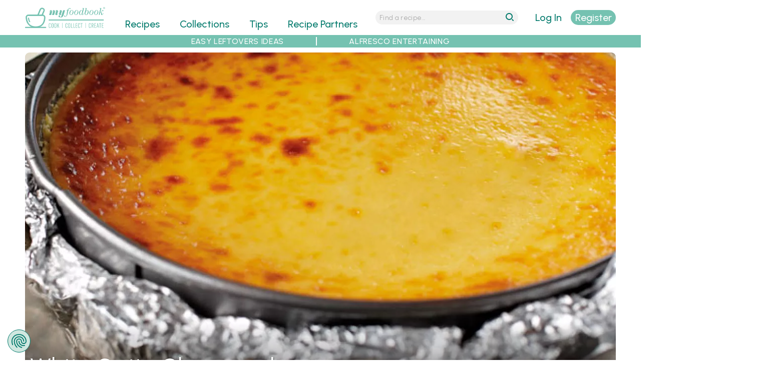

--- FILE ---
content_type: text/html; charset=utf-8
request_url: https://myfoodbook.com.au/recipes/show/white-satin-cheesecake
body_size: 17425
content:
<!DOCTYPE html>
<html lang="en" dir="ltr">
<head>
  <title>White Satin Cheesecake Recipe | myfoodbook</title>
  <meta http-equiv="Content-Type" content="text/html; charset=utf-8" />
<link rel="shortcut icon" href="https://myfoodbook.com.au/sites/all/themes/custom/mfb/favicon.ico" type="image/vnd.microsoft.icon" />
<meta name="viewport" content="width=device-width, initial-scale=1, maximum-scale=5, minimum-scale=1, user-scalable=yes" />
<meta name="robots" content="index, follow, max-image-preview:large, max-snippet:-1, max-video-preview:-1" />
<link rel="preconnect" href="https://fonts.googleapis.com" />
<link rel="preconnect" href="https://fonts.gstatic.com" crossorigin="anonymous" />
<link rel="preload" href="https://myfoodbook.com.au/sites/all/themes/custom/mfb/images/menu-wh.svg" media="all and (min-width: 740px) and (min-device-width: 740px) and (max-width: 979.9px)" as="image" type="image/svg+xml" />
<link rel="preload" href="https://myfoodbook.com.au/sites/all/themes/custom/mfb/images/mfb-word.svg" media="all and (max-width: 739.9px)" as="image" type="image/svg+xml" />
<link rel="preload" href="https://myfoodbook.com.au/sites/all/themes/custom/mfb/images/magnify-wh.svg" media="all and (min-width: 740px) and (min-device-width: 740px) and (max-width: 979.9px)" as="image" type="image/svg+xml" />
<link rel="preload" href="https://myfoodbook.com.au/sites/all/themes/custom/mfb/images/mfb-na-logo.svg" media="all and (min-width: 740px) and (min-device-width: 740px) and (max-width: 979.9px)" as="image" type="image/svg+xml" />
<link rel="preload" href="https://myfoodbook.com.au/sites/all/themes/custom/mfb/images/mfb-no-logo.svg" media="all and (min-width: 980px) and (min-device-width: 980px)" as="image" type="image/svg+xml" />
<meta name="description" content="This cheesecake is simple to make and the result is delicious. The creamy texture and biscuit crumb base are family favourites." />
<!-- Google Tag Manager -->
<script>(function(w,d,s,l,i){w[l]=w[l]||[];w[l].push({'gtm.start':
new Date().getTime(),event:'gtm.js'});var f=d.getElementsByTagName(s)[0],
j=d.createElement(s),dl=l!='dataLayer'?'&l='+l:'';j.async=true;j.src=
'https://www.googletagmanager.com/gtm.js?id='+i+dl;f.parentNode.insertBefore(j,f);
})(window,document,'script','dataLayer','GTM-NNH6VRB');</script>
<!-- End Google Tag Manager --><meta name="keywords" content="Free Recipes, Home Cooks, Quick and Easy Recipes, Professional Recipes, Australian Brands, Delicious Food Recipes, Save Your Favourite Recipes, Make Your Own Cookbook, Personalised Cookbooks, Create Your Own eBook" />
<link rel="image_src" href="https://myfoodbook.com.au/sites/default/files/styles/schema_img/public/recipe_photo/P5328e59f_0.jpg" />
<link rel="preload" as="image" type="image/webp" imagesrcset="https://myfoodbook.com.au/sites/default/files/styles/card_c_mo_wp/public/recipe_photo/P5328e59f_0.jpg 2x, https://myfoodbook.com.au/sites/default/files/styles/card_c_molo_wp/public/recipe_photo/P5328e59f_0.jpg 1x" href="https://myfoodbook.com.au/sites/default/files/styles/card_c_mo_wp/public/recipe_photo/P5328e59f_0.jpg" media="all and (max-width: 739.9px)" />
<link rel="preload" as="image" type="image/webp" href="https://myfoodbook.com.au/sites/default/files/styles/card_c_na_wp/public/recipe_photo/P5328e59f_0.jpg" media="all and (min-width: 740px) and (min-device-width: 740px) and (max-width: 979.9px)" />
<link rel="preload" as="image" type="image/webp" href="https://myfoodbook.com.au/sites/default/files/styles/card_c_no_wp/public/recipe_photo/P5328e59f_0.jpg" media="all and (min-width: 980px) and (min-device-width: 980px) and (max-width: 1219.9px)" />
<link rel="preload" as="image" type="image/webp" href="https://myfoodbook.com.au/sites/default/files/styles/card_c_wd_wp/public/recipe_photo/P5328e59f_0.jpg" media="all and (min-width: 1220px) and (min-device-width: 1220px) and (max-width: 1459.9px)" />
<link rel="preload" as="image" type="image/webp" href="https://myfoodbook.com.au/sites/default/files/styles/card_c_xw_wp/public/recipe_photo/P5328e59f_0.jpg" media="all and (min-width: 1460px) and (min-device-width: 1460px)" />
<link rel="canonical" href="https://myfoodbook.com.au/recipes/show/white-satin-cheesecake" />
<script id="mcjs">!function(c,h,i,m,p){m=c.createElement(h),p=c.getElementsByTagName(h)[0],m.async=1,m.src=i,p.parentNode.insertBefore(m,p)}(document,"script","https://chimpstatic.com/mcjs-connected/js/users/115325e3d2cc954921c67921c/c92fd9465d5840f78fbf4d464.js");</script><link rel="shortlink" href="https://myfoodbook.com.au/node/42226" />
<link rel="preload" href="https://fonts.googleapis.com/css2?family=Urbanist:ital,wght@0,300;0,400;0,500;0,600;1,300;1,400;1,500;1,600&amp;display=swap" as="style" onload="this.onload=null; this.rel=&#039;stylesheet&#039;;" />
<meta property="fb:admins" content="573163842" />
<meta property="og:type" content="website" />
<meta property="og:url" content="https://myfoodbook.com.au/recipes/show/white-satin-cheesecake" />
<meta property="og:title" content="White Satin Cheesecake | myfoodbook with KitchenAid" />
<meta property="og:description" content="Collect this White Satin Cheesecake recipe by KitchenAid. MYFOODBOOK.COM.AU | MAKE FREE COOKBOOKS" />
<meta property="og:image" content="https://myfoodbook.com.au/sites/default/files/styles/schema_img_meta/public/recipe_photo/P5328e59f_0.jpg" />
<meta property="og:image:secure_url" content="https://myfoodbook.com.au/sites/default/files/styles/schema_img_meta/public/recipe_photo/P5328e59f_0.jpg" />
<meta property="og:image:alt" content="White Satin Cheesecake" />
    <meta name="google-site-verification" content="7tTGUEvOwzdGfzN5d4zljwnWkDP0yaD8HYxSioZKPG0" />
  <meta name="facebook-domain-verification" content="qk0qyz8v9gnmh8x76zaxmc8sqiooaa" />
  <link type="text/css" rel="stylesheet" href="https://myfoodbook.com.au/sites/default/files/css/css_vdZZu8wBIcDBpsh-_5W6Kmw2wqpE51CbyZc8klk1E-8.css" media="all" />
<link type="text/css" rel="stylesheet" href="https://myfoodbook.com.au/sites/default/files/css/css_XpbeY2nH1rI-xiZebeDjRnCmvow55UbgsjM6414DBEc.css" media="all" />
<link type="text/css" rel="stylesheet" href="https://myfoodbook.com.au/sites/default/files/css/css_ghQmVG6AUqP8ECP8G4GXkkeqyT4h73lxaXrOnFkafuA.css" media="all" />
<link type="text/css" rel="stylesheet" href="https://myfoodbook.com.au/sites/default/files/css/css_tUE2BwTcMrctU0Wok2ilk4RLxx9M9SjnAb0T3nzd2S8.css" media="all and (min-width: 740px) and (min-device-width: 740px), (max-device-width: 800px) and (min-width: 740px) and (orientation:landscape)" />
<link type="text/css" rel="stylesheet" href="https://myfoodbook.com.au/sites/default/files/css/css_uRWAwntcOMrzz-Gh4AFYAU7OivtYKOX6AiCIjMEah5U.css" media="all and (min-width: 980px) and (min-device-width: 980px), all and (max-device-width: 1024px) and (min-width: 1024px) and (orientation:landscape)" />
<link type="text/css" rel="stylesheet" href="https://myfoodbook.com.au/sites/default/files/css/css_v6qGDXUL7QFrt3Aed_WWv7bnWB5hYmL3OHEaHKMChCk.css" media="all and (min-width: 1220px) and (min-device-width: 1220px), (max-device-width: 1460px) and (min-width: 1460px) and (orientation: landscape)" />
<link type="text/css" rel="stylesheet" href="https://myfoodbook.com.au/sites/default/files/css/css_namvfwygad1HZe8Egpzi9-U6igDP2Rs2Q1Cx3Op1P6o.css" media="all and (min-width: 1460px)" />
<link type="text/css" rel="stylesheet" href="https://myfoodbook.com.au/sites/default/files/css/css_zqH0IMpQoFgA-mh3PbeF4i_WGDIYoP5VFxMT6SjEQJs.css" media="all" />
<link type="text/css" rel="stylesheet" href="https://myfoodbook.com.au/sites/default/files/css/css_wAcUiuqgJ3UvhvkBmipoiWvHD4UvT4lQzu1pDqD-nTw.css" media="all and (min-width: 740px) and (min-device-width: 740px), (max-device-width: 800px) and (min-width: 740px) and (orientation:landscape)" />
<link type="text/css" rel="stylesheet" href="https://myfoodbook.com.au/sites/default/files/css/css_JHHdQjhYC_UeOJMmrAEYM527iKnDt-HKuWCcUEqLh_o.css" media="all and (min-width: 980px) and (min-device-width: 980px), all and (max-device-width: 1024px) and (min-width: 1024px) and (orientation:landscape)" />
<link type="text/css" rel="stylesheet" href="https://myfoodbook.com.au/sites/default/files/css/css_U3qGseERdUK3ZtZhY3YV6b-QFnubu8hLJbZmP8mAWo4.css" media="all and (min-width: 1220px) and (min-device-width: 1220px), (max-device-width: 1460px) and (min-width: 1460px) and (orientation: landscape)" />
<link type="text/css" rel="stylesheet" href="https://myfoodbook.com.au/sites/default/files/css/css_44utbubozznhZeaQvvmeLlwgYGKM0n9gxo5Ofq7p5Ds.css" media="all and (min-width: 1460px)" />

<!--[if (lt IE 9)&(!IEMobile)]>
<link type="text/css" rel="stylesheet" href="https://myfoodbook.com.au/sites/default/files/css/css_bZ7oZ020DnZ1FpsiyuZCuf7AkkiWctUVet2P6B5lSqM.css" media="all" />
<![endif]-->

<!--[if gte IE 9]><!-->
<link type="text/css" rel="stylesheet" href="https://myfoodbook.com.au/sites/default/files/css/css_XK2BgcSROIPuOgnX6YZ6SAfoKRSDPIUPWdk2YFmkWyQ.css" media="all" />
<!--<![endif]-->
    <script type="text/javascript" src="https://myfoodbook.com.au/sites/default/files/js/js_PERenq8INGBthxxPGejXiWNL5K8Vo6bwmOjEYi1X_qg.js"></script>
<script type="text/javascript">
<!--//--><![CDATA[//><!--
jQuery.migrateMute=true;jQuery.migrateTrace=false;
//--><!]]>
</script>
<script type="text/javascript" src="https://myfoodbook.com.au/sites/default/files/js/js_deJswwq82vTUi93MPpdfm25ylfTba6ryvlAfjEaeFbg.js"></script>
<script type="text/javascript" src="https://myfoodbook.com.au/sites/default/files/js/js_xgIFfZyvD2z1WCPBemIsfJd8vEP3rwgt7TKI6iXi2K0.js"></script>
<script type="text/javascript" src="https://myfoodbook.com.au/sites/default/files/js/js_B6yRUVelUzTvOKw2N4KIOvDgRzNbzkIAgk1No2Hz4sQ.js"></script>
<script type="text/javascript" src="https://myfoodbook.com.au/sites/default/files/js/js_nGuaFpcP5rF6kUo9NLOoXnUtQs5MMnsyMtw-a1q-Asc.js"></script>
<script type="text/javascript" defer="defer" src="https://www.google.com/recaptcha/api.js?hl=en"></script>
<script type="text/javascript" src="https://myfoodbook.com.au/sites/default/files/js/js_aGK4Rd0cD39TpNCLtBRu_xrkqGXtrhCgDCO_GjnZR-E.js"></script>
<script type="text/javascript" src="https://myfoodbook.com.au/sites/default/files/js/js_Y4G_fsbiteg-LiGdHCNN58sB-B1rNo8sOl1s8xfCRGs.js"></script>
<script type="text/javascript">
<!--//--><![CDATA[//><!--
jQuery.extend(Drupal.settings, {"basePath":"\/","pathPrefix":"","ajaxPageState":{"theme":"mfb","theme_token":"Ch_7UqZM7f2wK376-dh_UOQFQrllzARBkdti5QCgvvA","jquery_version":"3.6.4","jquery_version_token":"dn2wBTeC5wB0-Ncc-O8JFtBnyOSaEaZQ0C71pY0Mxss","js":{"sites\/all\/themes\/custom\/mfb\/js\/lite-yt-embed.js":1,"sites\/default\/files\/minify\/jquery.3.6.4.min.js":1,"sites\/default\/files\/minify\/jquery-extend-3.4.0.min.js":1,"sites\/default\/files\/minify\/jquery-migrate.3.4.1.min.js":1,"misc\/jquery-extend-3.4.0.js":1,"sites\/default\/files\/minify\/jquery-html-prefilter-3.5.0-backport.min.js":1,"sites\/default\/files\/minify\/jquery.once.min.js":1,"sites\/default\/files\/minify\/drupal.min.js":1,"sites\/all\/modules\/contrib\/jquery_update\/js\/jquery_browser.js":1,"sites\/default\/files\/minify\/jquery-ui.1.13.2.min.js":1,"sites\/all\/libraries\/blazy\/blazy.min.js":1,"sites\/all\/modules\/contrib\/blazy\/js\/dblazy.min.js":1,"sites\/all\/modules\/contrib\/blazy\/js\/bio.min.js":1,"sites\/all\/modules\/contrib\/blazy\/js\/bio.media.min.js":1,"sites\/all\/modules\/contrib\/blazy\/js\/blazy.load.min.js":1,"sites\/default\/files\/minify\/jquery.cookie.min_0.js":1,"sites\/all\/modules\/contrib\/jquery_update\/replace\/jquery.form\/4\/jquery.form.min.js":1,"sites\/all\/libraries\/slick\/slick\/slick.min.js":1,"sites\/all\/libraries\/history.js\/scripts\/bundled\/html4+html5\/jquery.history.js":1,"sites\/default\/files\/minify\/ajax.min.js":1,"sites\/default\/files\/minify\/jquery_update.min.js":1,"sites\/default\/files\/minify\/admin_devel.min.js":1,"sites\/default\/files\/minify\/progress.min.js":1,"sites\/default\/files\/minify\/modal.min.js":1,"sites\/default\/files\/minify\/mfb_recipes_anon.min.js":1,"sites\/default\/files\/minify\/mfb_recipes_review_anon.min.js":1,"sites\/all\/modules\/contrib\/slick\/js\/slick.load.min.js":1,"sites\/default\/files\/minify\/mfb_user.min.js":1,"sites\/default\/files\/minify\/captcha.min.js":1,"sites\/default\/files\/minify\/webform.min.js":1,"sites\/default\/files\/minify\/fivestar.ajax.min.js":1,"sites\/default\/files\/minify\/base.min.js":1,"sites\/default\/files\/minify\/ajax_view.min.js":1,"sites\/default\/files\/minify\/textarea.min.js":1,"sites\/default\/files\/minify\/fivestar.min.js":1,"https:\/\/www.google.com\/recaptcha\/api.js?hl=en":1,"sites\/all\/modules\/contrib\/recaptcha\/js\/recaptcha.js":1,"sites\/all\/modules\/contrib\/views_ajax_history\/views_ajax_history.js":1,"sites\/default\/files\/minify\/jquery.hoverIntent.minified.min.js":1,"sites\/default\/files\/minify\/jquery.colorbox.min.js":1,"sites\/default\/files\/minify\/mfb.min.js":1,"sites\/all\/modules\/contrib\/jquery_update\/js\/jquery_position.js":1},"css":{"sites\/all\/libraries\/slick\/slick\/slick.css":1,"sites\/all\/libraries\/slick\/slick\/slick-theme.css":1,"sites\/all\/modules\/contrib\/slick\/css\/layout\/slick.module.css":1,"sites\/all\/modules\/contrib\/slick\/css\/theme\/slick.theme.css":1,"misc\/ui\/jquery.ui.core.css":1,"misc\/ui\/jquery.ui.theme.css":1,"sites\/all\/modules\/contrib\/blazy\/css\/blazy.css":1,"sites\/all\/modules\/contrib\/blazy\/css\/components\/blazy.loading.css":1,"sites\/all\/modules\/contrib\/slick\/css\/theme\/slick.theme--classic.css":1,"sites\/all\/modules\/contrib\/blazy\/css\/components\/blazy.filter.css":1,"sites\/all\/modules\/contrib\/blazy\/css\/components\/blazy.ratio.css":1,"sites\/all\/modules\/contrib\/better_messages\/better_messages_admin.css":1,"sites\/all\/modules\/contrib\/ctools\/css\/ctools.css":1,"sites\/all\/modules\/contrib\/ctools\/css\/modal.css":1,"sites\/all\/modules\/contrib\/print\/print_ui\/css\/print_ui.theme.css":1,"sites\/all\/modules\/contrib\/webform\/css\/webform.css":1,"sites\/all\/modules\/contrib\/fivestar\/css\/fivestar.css":1,"public:\/\/honeypot\/honeypot.css":1,"public:\/\/food_preference1\/food_pref13.css":1,"sites\/all\/modules\/custom\/mfb_recipes\/css\/mfb_recipes_collect-mo.scss":1,"sites\/all\/modules\/custom\/mfb_user\/css\/mfb-user-mo.scss":1,"sites\/all\/themes\/custom\/mfb\/css\/mo\/mfb-collcat-mo.scss":1,"sites\/all\/themes\/custom\/mfb\/css\/mo\/mfb-slick-mo.scss":1,"sites\/all\/themes\/custom\/mfb\/css\/mo\/mfb-mainlanding-mo.scss":1,"sites\/all\/modules\/custom\/mfb_recipes\/css\/mfb_recipes_collect-na.scss":1,"sites\/all\/modules\/custom\/mfb_user\/css\/mfb-user-na.scss":1,"sites\/all\/themes\/custom\/mfb\/css\/na\/mfb-collcat-na.scss":1,"sites\/all\/themes\/custom\/mfb\/css\/na\/mfb-slick-na.scss":1,"sites\/all\/themes\/custom\/mfb\/css\/na\/mfb-mainlanding-na.scss":1,"sites\/all\/modules\/custom\/mfb_user\/css\/mfb-user-no.scss":1,"sites\/all\/themes\/custom\/mfb\/css\/no\/mfb-collcat-no.scss":1,"sites\/all\/themes\/custom\/mfb\/css\/no\/mfb-slick-no.scss":1,"sites\/all\/themes\/custom\/mfb\/css\/no\/mfb-mainlanding-no.scss":1,"sites\/all\/modules\/custom\/mfb_user\/css\/mfb-user-wd.scss":1,"sites\/all\/themes\/custom\/mfb\/css\/wd\/mfb-collcat-wd.scss":1,"sites\/all\/themes\/custom\/mfb\/css\/wd\/mfb-slick-wd.scss":1,"sites\/all\/themes\/custom\/mfb\/css\/wd\/mfb-mainlanding-wd.scss":1,"sites\/all\/modules\/custom\/mfb_user\/css\/mfb-user-xw.scss":1,"sites\/all\/themes\/custom\/mfb\/css\/xw\/mfb-collcat-xw.scss":1,"sites\/all\/themes\/custom\/mfb\/css\/xw\/mfb-slick-xw.scss":1,"sites\/all\/themes\/custom\/mfb\/css\/xw\/mfb-mainlanding-xw.scss":1,"sites\/all\/themes\/contrib\/omega\/alpha\/css\/alpha-reset.css":1,"sites\/all\/themes\/contrib\/omega\/alpha\/css\/alpha-mobile.css":1,"sites\/all\/themes\/contrib\/omega\/alpha\/css\/alpha-alpha.css":1,"sites\/all\/themes\/custom\/mfb\/css\/lite-yt-embed.css":1,"sites\/all\/themes\/custom\/mfb\/css\/global.scss":1,"sites\/all\/themes\/custom\/mfb\/css\/colorbox.css":1,"sites\/all\/themes\/custom\/mfb\/css\/cboxresponsive.css":1,"sites\/all\/themes\/custom\/mfb\/css\/mo\/mfb-recipe-mo.scss":1,"sites\/all\/themes\/custom\/mfb\/css\/mo\/mfb-style-mo.scss":1,"sites\/all\/themes\/custom\/mfb\/css\/na\/mfb-recipe-na.scss":1,"sites\/all\/themes\/custom\/mfb\/css\/na\/mfb-style-na.scss":1,"sites\/all\/themes\/custom\/mfb\/css\/no\/mfb-recipe-no.scss":1,"sites\/all\/themes\/custom\/mfb\/css\/no\/mfb-style-no.scss":1,"sites\/all\/themes\/custom\/mfb\/css\/wd\/mfb-recipe-wd.scss":1,"sites\/all\/themes\/custom\/mfb\/css\/wd\/mfb-style-wd.scss":1,"sites\/all\/themes\/custom\/mfb\/css\/xw\/mfb-recipe-xw.scss":1,"sites\/all\/themes\/custom\/mfb\/css\/xw\/mfb-style-xw.scss":1,"ie::normal::sites\/all\/themes\/custom\/mfb\/css\/mfb-alpha-default.scss":1,"ie::normal::sites\/all\/themes\/custom\/mfb\/css\/mfb-alpha-default-normal.scss":1,"ie::normal::sites\/all\/themes\/custom\/mfb\/css\/grid\/alpha_default\/normal\/alpha-default-normal-24.css":1,"narrow::sites\/all\/themes\/custom\/mfb\/css\/mfb-alpha-default.scss":1,"narrow::sites\/all\/themes\/custom\/mfb\/css\/mfb-alpha-default-narrow.scss":1,"sites\/all\/themes\/custom\/mfb\/css\/grid\/alpha_default\/narrow\/alpha-default-narrow-24.css":1,"normal::sites\/all\/themes\/custom\/mfb\/css\/mfb-alpha-default.scss":1,"normal::sites\/all\/themes\/custom\/mfb\/css\/mfb-alpha-default-normal.scss":1,"sites\/all\/themes\/custom\/mfb\/css\/grid\/alpha_default\/normal\/alpha-default-normal-24.css":1,"wide::sites\/all\/themes\/custom\/mfb\/css\/mfb-alpha-default.scss":1,"wide::sites\/all\/themes\/custom\/mfb\/css\/mfb-alpha-default-wide.scss":1,"sites\/all\/themes\/custom\/mfb\/css\/grid\/alpha_default\/wide\/alpha-default-wide-24.css":1,"extrawide::sites\/all\/themes\/custom\/mfb\/css\/mfb-alpha-default.scss":1,"extrawide::sites\/all\/themes\/custom\/mfb\/css\/mfb-alpha-default-extrawide.scss":1,"sites\/all\/themes\/custom\/mfb\/css\/grid\/alpha_default\/extrawide\/alpha-default-extrawide-24.css":1}},"CToolsModal":{"loadingText":"Loading...","closeText":"Close Window","closeImage":"\u003Cimg src=\u0022https:\/\/myfoodbook.com.au\/sites\/all\/modules\/contrib\/ctools\/images\/icon-close-window.png\u0022 alt=\u0022Close window\u0022 title=\u0022Close window\u0022 \/\u003E","throbber":"\u003Cimg src=\u0022https:\/\/myfoodbook.com.au\/sites\/all\/modules\/contrib\/ctools\/images\/throbber.gif\u0022 alt=\u0022Loading\u0022 title=\u0022Loading...\u0022 \/\u003E"},"collect":{"modalSize":{"type":"scale","width":0.90000000000000002,"height":"auto"},"modalOptions":{"opacity":0.5,"background-color":"#000"},"animation":"fadeIn","modalTheme":"CToolsAnonModal","throbber":"\u003Cimg src=\u0022https:\/\/myfoodbook.com.au\/\u0022 alt=\u0022\u0022 \/\u003E"},"review":{"modalSize":{"type":"scale","width":"1"},"modalOptions":{"opacity":0.5,"background-color":"#000"},"animation":"fadeIn","modalTheme":"CToolsReviewAnonModal","throbber":"\u003Cimg src=\u0022https:\/\/myfoodbook.com.au\/\u0022 alt=\u0022\u0022 \/\u003E"},"currentUser":0,"basepath":"https:\/\/myfoodbook.com.au","login":{"modalSize":{"type":"scale","width":"1","height":".7"},"modalOptions":{"opacity":0.5,"background-color":"#000"},"animation":"fadeIn","modalTheme":"CToolsLoginModal","throbber":"\u003Cimg src=\u0022https:\/\/myfoodbook.com.au\/\u0022 alt=\u0022\u0022 \/\u003E"},"register":{"modalSize":{"type":"scale","width":"1","height":".9"},"modalOptions":{"opacity":0.5,"background-color":"#000"},"animation":"fadeIn","modalTheme":"CToolsRegisterModal","throbber":"\u003Cimg src=\u0022https:\/\/myfoodbook.com.au\/\u0022 alt=\u0022\u0022 \/\u003E"},"resetpass":{"modalSize":{"type":"scale","width":"1","height":".7"},"modalOptions":{"opacity":0.5,"background-color":"#000"},"animation":"fadeIn","modalTheme":"CToolsResetPassModal","throbber":"\u003Cimg src=\u0022https:\/\/myfoodbook.com.au\/\u0022 alt=\u0022\u0022 \/\u003E"},"ajax":{"edit-submit--2":{"callback":"mfb_ajax_callback_shoplist","wrapper":"webform-client-form-56392","event":"mousedown","keypress":true,"prevent":"click","url":"\/system\/ajax","submit":{"_triggering_element_name":"op","_triggering_element_value":"Send my shopping list"}},"edit-vote--2":{"callback":"fivestar_ajax_submit","event":"change","url":"\/system\/ajax","submit":{"_triggering_element_name":"vote"}}},"urlIsAjaxTrusted":{"\/system\/ajax":true,"\/recipes\/show\/white-satin-cheesecake":true,"\/views\/ajax":true,"\/recipes\/show\/white-satin-cheesecake#review-form":true},"better_exposed_filters":{"views":{"banners":{"displays":{"horitop_partner":{"filters":[]},"horitop":{"filters":[]},"horimid_partner":{"filters":[]},"horimid":{"filters":[]},"horibot_partner":{"filters":[]},"horibot":{"filters":[]}}},"recipes_single":{"displays":{"recipe_image":{"filters":[]},"recipe_rating":{"filters":[]},"recipe_desc":{"filters":[]},"shop_list_button":{"filters":[]},"recipe_related_items":{"filters":[]},"attachment_1":{"filters":[]},"nutrition":{"filters":[]},"recipe_chef":{"filters":[]},"recipe_printable":{"filters":[]},"attachment_2":{"filters":[]},"method_video":{"filters":[]},"recipe_video_wistia":{"filters":[]},"enhanced_products_itk":{"filters":[]},"enhanced_products_product":{"filters":[]},"block":{"filters":[]},"social_shares":{"filters":[]},"see_more_recipes":{"filters":[]},"block_9":{"filters":[]}}},"menu_plans":{"displays":{"affiliate_products_intro":{"filters":[]},"affiliate_disclaimer":{"filters":[]},"affiliate_products":{"filters":[]}}},"comments_block":{"displays":{"block":{"filters":[]}}}}},"blazy":{"loadInvisible":false,"offset":100,"saveViewportOffsetDelay":50,"validateDelay":25,"container":""},"blazyIo":{"enabled":false,"disconnect":false,"rootMargin":"0px","threshold":[0]},"slick":{"accessibility":true,"adaptiveHeight":false,"autoplay":false,"autoplaySpeed":3000,"pauseOnHover":true,"pauseOnDotsHover":false,"arrows":true,"downArrow":false,"downArrowTarget":"","downArrowOffset":0,"centerMode":false,"centerPadding":"50px","dots":false,"dotsClass":"slick-dots","draggable":true,"fade":false,"focusOnSelect":false,"infinite":true,"initialSlide":0,"lazyLoad":"ondemand","mouseWheel":false,"randomize":false,"rows":1,"slidesPerRow":1,"slide":"","slidesToShow":1,"slidesToScroll":1,"speed":500,"swipe":true,"swipeToSlide":false,"edgeFriction":0.34999999999999998,"touchMove":true,"touchThreshold":5,"useCSS":true,"cssEase":"ease","cssEaseBezier":"","cssEaseOverride":"","useTransform":true,"easing":"linear","variableWidth":false,"vertical":false,"verticalSwiping":false,"waitForAnimate":true},"viewsAjaxHistory":{"renderPageItem":0},"views":{"ajax_path":"\/views\/ajax","ajaxViews":{"views_dom_id:960064525e49d50b1ea77d6e26accd97":{"view_name":"comments_block","view_display_id":"block","view_args":"42226\/343","view_path":"node\/42226","view_base_path":null,"view_dom_id":"960064525e49d50b1ea77d6e26accd97","pager_element":0}}},"recaptcha":{"class":"g-recaptcha"}});
//--><!]]>
</script>
  <!--[if lt IE 9]><script src="http://html5shiv.googlecode.com/svn/trunk/html5.js"></script><![endif]-->
  <link rel="apple-touch-icon" sizes="192x192" href="/sites/default/files/atiw.png" />
</head>
<body class="html not-front not-logged-in page-node page-node- page-node-42226 node-type-recipe context-recipes role-anonymous-user">
  <div id="skip-link">
    <a href="#main-content" class="element-invisible element-focusable">Skip to main content</a>
  </div>
  <meta id="mfb-page-id" mfb-page-id-value="42226" /><meta id="mfb-page-type" mfb-page-type-value="recipe" /><meta id="mfb-partner-id" mfb-partner-id-value="343" /><meta id="mfb-partner-name" mfb-partner-name-value="KitchenAid" />
<div itemscope itemtype="https://schema.org/Recipe">  
  <noscript><iframe src="https://www.googletagmanager.com/ns.html?id=GTM-NNH6VRB"
height="0" width="0" style="display:none;visibility:hidden"></iframe></noscript>  <div class="page clearfix" id="page"> <header id="section-header" class="section section-header"><div id="zone-new-branding-wrapper" class="zone-wrapper zone-new-branding-wrapper clearfix"><div id="zone-new-branding" class="zone zone-new-branding clearfix container-24"><div class="grid-7 region region-new-branding" id="region-new-branding"><div class="region-inner region-new-branding-inner"><div class="block block-block block-41 block-block-41 odd block-without-title" id="block-block-41"><div class="block-inner clearfix"><div class="content clearfix"><div class="minimenulink"><a alt="menu" class="mobmenulink" href="#"><img alt="menu" height="30" id="minimenulink" loading="eager" src="/sites/all/themes/custom/mfb/images/menu-wh.svg" width="30" /></a></div><div class="logo-container"><div class="minilogo"><a href="/" title="myfoodbook home"><img alt="mfb logo" border="0" class="bg-logo" height="130" loading="eager" src="/sites/all/themes/custom/mfb/images/logo-tr.svg" width="400" /></a></div></div><div class="minisrchlink"><a alt="search" class="mobsrchlink" href="#"><img alt="search" height="30" id="minisrchlink" loading="eager" src="/sites/all/themes/custom/mfb/images/magnify-wh.svg" width="30" /></a></div></div></div></div></div></div><div class="grid-13 region region-menu" id="region-menu"><div class="region-inner region-menu-inner"> <nav class="navigation"><h2 class="element-invisible">Main menu</h2><ul id="main-menu" class="links inline clearfix main-menu"><li class="menu-496 first"><a href="/categories" class="menu-496">Recipes</a></li><li class="menu-968"><a href="/collections">Collections</a></li><li class="menu-2966"><a href="/tips">Tips</a></li><li class="menu-500"><a href="/recipe-partners">Recipe Partners</a></li><li class="menu-497"><a href="/learn-more" style="color:#3597ca;">Make FREE Cookbooks - Learn More</a></li><li class="menu-5471"><a href="/user/nojs/register" class="ctools-use-modal ctools-modal-register" id="mob-register-link">Sign Up</a></li><li class="menu-5470"><a href="/user/nojs/login" class="ctools-use-modal ctools-modal-login" id="mob-login-link">Log in here</a></li><li class="menu-4400 last"><a href="/search-recipes" id="menu-search" class="menu_icon menu-search">Search</a></li></ul> </nav><div class="block block-mfb-recipes block-menu-mini-search block-mfb-recipes-menu-mini-search odd block-without-title" id="block-mfb-recipes-menu-mini-search"><div class="block-inner clearfix"><div class="content clearfix"><form accept-charset="UTF-8" action="/search-recipes" id="menu-mini-search" method="get"><input alt="Search Recipes" id="menu-mini-text" maxlength="128" name="search" placeholder="Find a recipe..." type="text" value="" /><input id="menu-mini-submit" type="submit" value="go" /></form></div></div></div></div></div><div class="grid-4 region region-new-userlogin" id="region-new-userlogin"><div class="region-inner region-new-userlogin-inner"><div class="block block-mfb-user block-user-actions block-mfb-user-user-actions odd block-without-title" id="block-mfb-user-user-actions"><div class="block-inner clearfix"><div class="content clearfix"><div id="act-options"><div id="refreshlogin"><a href="/user/nojs/login" class="ctools-use-modal ctools-modal-login" rel="nofollow">Log In</a></div><div id="refreshsignup"><a href="/user/nojs/register/42226" class="ctools-use-modal ctools-modal-register">Register</a></div></div></div></div></div><div class="block block-mfb-user block-mainmenu-submenu block-mfb-user-mainmenu-submenu even block-without-title" id="block-mfb-user-mainmenu-submenu"><div class="block-inner clearfix"><div class="content clearfix"><ul id="submenu-ma"><li id="submenu-hd"><p>My Account</p></li><li id="submenu-cb"><a href="/user/mycookbooks">My Cookbooks</a></li><li id="submenu-mr"><a href="/user/myrecipes">My Recipes</a></li><li id="submenu-mp"><a href="/user/0/edit">My Profile</a></li><li id="submenu-so"><a href="/user/logout">Sign Out</a></li><li id="submenu-hp"><a href="/faqs">Help</a></li></ul></div></div></div></div></div><div class="grid-24 region region-new-submenu" id="region-new-submenu"><div class="region-inner region-new-submenu-inner"> <section class="block block-menu block-menu-sub-menu block-menu-menu-sub-menu odd" id="block-menu-menu-sub-menu"><div class="block-inner clearfix"><h2 class="block-title">Sub Menu</h2><div class="content clearfix"><ul class="menu"><li class="first leaf"><a href="/collections/make-the-most-of-christmas-leftovers" title="Easy Leftovers Ideas">EASY LEFTOVERS IDEAS</a></li><li class="last leaf"><a href="/collections/aussie-alfresco-egg-recipes-for-summer-entertaining" title="Alfresco Entertaining">ALFRESCO ENTERTAINING</a></li></ul></div></div></section></div></div></div></div><div id="zone-new-search-wrapper" class="zone-wrapper zone-new-search-wrapper clearfix"><div id="zone-new-search" class="zone zone-new-search clearfix container-24"><div class="grid-24 region region-new-search" id="region-new-search"><div class="region-inner region-new-search-inner"><div class="block block-block block-53 block-block-53 odd block-without-title" id="block-block-53"><div class="block-inner clearfix"><div class="content clearfix"><div><form accept-charset="UTF-8" action="/search-recipes" id="header-quick-search" method="get"><label for="mini-search-str">search <span class="mfb"><b>my</b>foodbook</span></label><input alt="Search Recipes" class="search-str-sml" id="mini-search-str" maxlength="128" name="search" placeholder="Find a recipe..." type="text" value="" /><input class="search-btn-sml" id="input-search-btn-sml" type="submit" value="go" /> </form></div></div></div></div></div></div></div></div></header> <section id="section-content" class="section section-content"><div id="zone-new-content-wrapper" class="zone-wrapper zone-new-content-wrapper clearfix"><div id="zone-new-content" class="zone zone-new-content clearfix container-24"><div class="grid-24 region region-new-content" id="region-new-content"><div class="region-inner region-new-content-inner"><div class="block block-views block-banners-horitop block-views-banners-horitop odd block-without-title" id="block-views-banners-horitop"><div class="block-inner clearfix"><div class="content clearfix"><div><div class="view-empty"><div></div></div></div></div></div></div><div class="block block-views block-recipes-single-recipe-image block-views-recipes-single-recipe-image even block-without-title" id="block-views-recipes-single-recipe-image"><div class="block-inner clearfix"><div class="content clearfix"><div class="view view-recipes-single view-id-recipes_single view-display-id-recipe_image newcarousel-large recipe view-dom-id-553beb94125370a6d58dcdbdc1fd6ceb"><div class="view-content"><div class="slick blazy slick--optionset--mfb-new-carousel slick--view--recipes-single slick--view--recipes-single--recipe-image unslick" data-blazy="" id="slick-views-recipes-single-recipe-image-1" dir=""><div class="slick__slide slide slide--0"><div class="cp-car-photo"><meta itemprop="image" content="https://myfoodbook.com.au/sites/default/files/styles/schema_img/public/recipe_photo/P5328e59f_0.jpg"><a class="magnify fancybox tme" href="#" title="White Satin Cheesecake" data-iid="magnify" data-nid="42226"><picture> <source media="(min-width:1460px)" srcset="/sites/default/files/styles/card_c_xw_wp/public/recipe_photo/P5328e59f_0.jpg 1420w"> <source media="(min-width:1460px)" srcset="/sites/default/files/styles/card_c_xw/public/recipe_photo/P5328e59f_0.jpg 1420w"> <source media="(min-width:1220px)" srcset="/sites/default/files/styles/card_c_wd_wp/public/recipe_photo/P5328e59f_0.jpg 1180w"> <source media="(min-width:1220px)" srcset="/sites/default/files/styles/card_c_wd/public/recipe_photo/P5328e59f_0.jpg 1180w"> <source media="(min-width:980px)" srcset="/sites/default/files/styles/card_c_no_wp/public/recipe_photo/P5328e59f_0.jpg 940w"> <source media="(min-width:980px)" srcset="/sites/default/files/styles/card_c_no/public/recipe_photo/P5328e59f_0.jpg 940w"> <source media="(min-width:740px)" srcset="/sites/default/files/styles/card_c_na_wp/public/recipe_photo/P5328e59f_0.jpg 800w"> <source media="(min-width:740px)" srcset="/sites/default/files/styles/card_c_na/public/recipe_photo/P5328e59f_0.jpg 800w"> <source srcset="/sites/default/files/styles/card_c_mo_wp/public/recipe_photo/P5328e59f_0.jpg 2x, /sites/default/files/styles/card_c_molo_wp/public/recipe_photo/P5328e59f_0.jpg 1x"> <source srcset="/sites/default/files/styles/card_c_mo/public/recipe_photo/P5328e59f_0.jpg 2x, /sites/default/files/styles/card_c_molo/public/recipe_photo/P5328e59f_0.jpg 1x"> <img src="/sites/default/files/styles/card_c_molo/public/recipe_photo/P5328e59f_0.jpg" width="420" height="420" alt="White Satin Cheesecake"></picture></a></div><div class="cp-car-titlelogo"><h1 class="cp-car-title" itemprop="name">White Satin Cheesecake</h1></div><span itemprop="author" itemscope itemtype="http://schema.org/Person"><meta itemprop="name" content="myfoodbook with KitchenAid" /></span></div></div></div></div></div></div></div><div class="block block-views block-recipes-single-recipe-rating block-views-recipes-single-recipe-rating odd block-without-title" id="block-views-recipes-single-recipe-rating"><div class="block-inner clearfix"><div class="content clearfix"><div class="view view-recipes-single view-id-recipes_single view-display-id-recipe_rating details view-dom-id-c53c6c2f817a14f6fb2021b06fa25702"><div class="view-content"><div><div class="recipe-props"><div class="recipe-prop-item prep-time"><span class="schema-item"><meta itemprop="prepTime" content="PT0H20M"><span class="label">Prep:</span>&nbsp;&nbsp;20 Minutes, plus 1 hour cooling time</span></div><div class="recipe-prop-item cook-time"><span class="schema-item"><meta itemprop="cookTime" content="PT0H50M"><span class="label">Cook:</span>&nbsp;&nbsp;50 Minutes</span></div><div class="recipe-prop-item serves"><span class="schema-item"><meta itemprop="recipeYield" content="8"><span class="label">Serves:</span>&nbsp;&nbsp;8</span></div><div class="recipe-rating"><span itemscope="" itemtype="https://schema.org/AggregateRating" itemprop="aggregateRating"><form class="fivestar-widget" action="/recipes/show/white-satin-cheesecake" method="post" id="fivestar-custom-widget" accept-charset="UTF-8"><div><div class="clearfix fivestar-average-text fivestar-average-stars fivestar-form-item fivestar-default"><div class="form-item form-type-fivestar form-item-vote"><div class="form-item form-type-select form-item-vote"> <select id="edit-vote--2" name="vote" class="form-select"><option value="-">Select rating</option><option value="20">Give it 1/5</option><option value="40">Give it 2/5</option><option value="60">Give it 3/5</option><option value="80" selected="selected">Give it 4/5</option><option value="100">Give it 5/5</option></select><div class="description"><div class="fivestar-summary fivestar-summary-average-count"><span class="average-rating">Average: 3.9</span><meta itemprop="ratingValue" content="3.9"><span class="total-votes"> (9 votes)</span><meta itemprop="ratingCount" content="9"></div></div></div></div></div><input class="fivestar-submit form-submit" type="submit" id="edit-fivestar-submit" name="op" value="Rate" /><input type="hidden" name="form_build_id" value="form-M0iUP8bJzB4f-AqPbd1ZgmL5F_q8EljF4JNJbDfSRRQ" /><input type="hidden" name="form_id" value="fivestar_custom_widget" /></div></form><meta itemprop="worstRating" content = "1"><meta itemprop="bestRating" content = "5"></span></div></div><table class="recipe-details"><tbody><tr><td><div class="recipe-detail-item label">Difficulty:</div><div class="recipe-detail-item label">Cuisine:</div><div class="recipe-detail-item label">Saved:</div></td><td><meta itemprop="recipeCategory" content="Cheesecakes" /><div class="recipe-detail-item"><span class="dl d1 dl1" title="Easy"></span><span class="dl d2 dl1" title="Moderate"></span><span class="dl d3 dl1" title="Advanced"></span></div><div class="recipe-detail-item"><span itemprop="recipeCuisine"><a href="/cuisine/australian">Australian</a></span></div><div class="recipe-detail-item">105</div></td><td><div class="recipe-logo"><a href="/recipe-partners/kitchenaid"><img src="https://myfoodbook.com.au/sites/default/files/styles/pl_car_mo/public/partner_logo/KA%20Red%20Logo%20%281%29.jpg?itok=Gx8f9RbL" width="300" height="30" alt="KitchenAid Recipes collection" title="Kitchen Aid recipes" /></a></div><div class="recipe-partner">Recipe by: <a href="http://kitchenaid.com.au/" class="tme" target="_blank" rel="noopeners nofollow" title="KitchenAid" data-iid="partner_url" data-nid="42226">KitchenAid</a></div></td></tr></tbody></table></div></div></div></div></div></div><div class="block block-views block-recipes-single-recipe-desc block-views-recipes-single-recipe-desc even block-without-title" id="block-views-recipes-single-recipe-desc"><div class="block-inner clearfix"><div class="content clearfix"><div class="view view-recipes-single view-id-recipes_single view-display-id-recipe_desc recipe-desc view-dom-id-f1db50bbdb54f49c14bdd298e063c73d"><div class="view-content"><div><div class="rec-desc"><meta itemprop="description" content="This cheesecake is simple to make and the result is delicious. The creamy texture and biscuit crumb base are family favourites." />This amazing cheesecake is based on a recipe by food writer Rose Levy Beranbaums. KitchenAid has taken a classic and created our own version: simpler to make and with a biscuit crumb base. This recipe uses the KitchenAid Platinum Stand Mixer KSM156 with the Food Grinder/Mincer Attachment.</div><div class="rec-buttons"> <a class="reviewr tme" href="#" data-iid="review-link" data-nid="42226" rel="nofollow" title="Review This Recipe"><img src="/sites/all/themes/custom/mfb/images/icon_review_555.svg" style="height:18px;width:20px;" alt="Review">&nbsp;Reviews</a><a class="printr" href="/print/42226" target="_blank" rel="nofollow"><img src="/sites/all/themes/custom/mfb/images/icon_print_555.svg" style="height:18px;width:18px;" alt="print" title="print">&nbsp;Print</a><a class="ctools-use-modal collectr ctools-modal-collect tme" data-iid="collect-link" data-nid="42226" href="/recipes/collect/nojs/42226" rel="nofollow" title="Save Recipe"><img src="/sites/all/themes/custom/mfb/images/icon_collect_555.svg" style="height:18px;width:18px;" alt="Collect">&nbsp;Save</a></div></div></div></div></div></div></div></div></div></div></div><div id="zone-new-video-wrapper" class="zone-wrapper zone-new-video-wrapper clearfix"><div id="zone-new-video" class="zone zone-new-video clearfix container-24"><div class="grid-24 region region-new-video" id="region-new-video"><div class="region-inner region-new-video-inner"> <section class="block block-webform block-client-block-56392 block-webform-client-block-56392 odd" id="block-webform-client-block-56392"><div class="block-inner clearfix"><h2 class="block-title">Recipe Shopping List</h2><div class="content clearfix"><form class="webform-client-form" enctype="multipart/form-data" action="/recipes/show/white-satin-cheesecake" method="post" id="webform-client-form-56392" accept-charset="UTF-8"><div><div class="form-item webform-component webform-component-markup" id="webform-component-close"><p><a class="close-shop-list" href="#">x</a></p></div><div class="form-item webform-component webform-component-textarea" id="webform-component-ingredients"> <label class="element-invisible" for="edit-submitted-ingredients">Ingredients </label><div class="form-textarea-wrapper"><textarea id="edit-submitted-ingredients" name="submitted[ingredients]" cols="60" rows="5" class="form-textarea"></textarea></div></div><div class="form-item webform-component webform-component-markup" id="webform-component-email-to-label"><div class="email-to"><span class="form-required" title="This field is required.">*</span><span class="email-to-label"> Email shopping list to:</span></div></div><div class="form-item webform-component webform-component-email" id="webform-component-email-to"> <label class="element-invisible" for="edit-submitted-email-to">Email to <span class="form-required" title="This field is required.">*</span></label> <input class="email form-text form-email required" type="email" id="edit-submitted-email-to" name="submitted[email_to]" size="60" /></div><div class="form-item webform-component webform-component-markup" id="webform-component-agree-to-privacy-description"><div class="shop-list-privacy"><span class="form-required" title="This field is required.">*</span><span class="agree-to-terms"> I have read and agree to <span class="mfb"><b>my</b>foodbook's</span> <a href="/privacy" target="_blank">Privacy Policy</a></span></div></div><div class="form-item webform-component webform-component-checkboxes" id="webform-component-privacy"> <label class="element-invisible" for="edit-submitted-privacy">Privacy Policy agreement <span class="form-required" title="This field is required.">*</span></label><div id="edit-submitted-privacy" class="form-checkboxes"><div class="form-item form-type-checkbox form-item-submitted-privacy-accept-privacy-conditions"> <input type="checkbox" id="edit-submitted-privacy-1" name="submitted[privacy][accept_privacy_conditions]" value="accept_privacy_conditions" class="form-checkbox" /> <label class="option" for="edit-submitted-privacy-1">I have read and agree to the privacy policy </label></div></div></div><input type="hidden" name="submitted[ingredient_ids]" value="" /><input type="hidden" name="details[sid]" /><input type="hidden" name="details[page_num]" value="1" /><input type="hidden" name="details[page_count]" value="1" /><input type="hidden" name="details[finished]" value="0" /><input type="hidden" name="form_build_id" value="form-9NJmj42tG_brvA_o1a0omZ09R-uWjNSRs9SML-B7lAA" /><input type="hidden" name="form_id" value="webform_client_form_56392" /><input type="hidden" name="honeypot_time" value="1769326999|W42Rv4x6N2R5v4PM1Oip4WpshmKhqxE7JjGMwIpnSrg" /><div class="email_address-textfield"><div class="form-item form-type-textfield form-item-email-address"> <label for="edit-email-address--2">Leave this field blank </label> <input autocomplete="off" type="text" id="edit-email-address--2" name="email_address" value="" size="20" maxlength="128" class="form-text" /></div></div><div class="form-actions form-wrapper" id="edit-actions--2"><input type="submit" id="edit-submit--2" name="op" value="Send my shopping list" class="form-submit" /></div></div></form></div></div></section></div></div></div></div><div id="zone-content-wrapper" class="zone-wrapper zone-content-wrapper clearfix"><div id="zone-content" class="zone zone-content clearfix container-24"></div></div><div id="zone-new-postscript-a-wrapper" class="zone-wrapper zone-new-postscript-a-wrapper clearfix"><div id="zone-new-postscript-a" class="zone zone-new-postscript-a clearfix container-24"><div class="grid-24 region region-new-postscript-a" id="region-new-postscript-a"><div class="region-inner region-new-postscript-a-inner"><div class="block block-views block-recipes-single-block block-views-recipes-single-block odd block-without-title" id="block-views-recipes-single-block"><div class="block-inner clearfix"><div class="content clearfix"><div class="view view-recipes-single view-id-recipes_single view-display-id-block view-dom-id-65dfb8ce2f1f83bcd5bb273f2148b755"><div class="view-header"><div class="view view-recipes-single view-id-recipes_single view-display-id-recipe_video_wistia view-dom-id-ed42c000cab809becf491ca058187d7d"></div><style>
.cp-title-inline {
color: #00796b;
font-size: 5vw;
font-weight: 500;
line-height: 6vw;
padding: 20px 10px;
}
.cp-title-inline.with-filter {
width: 80vw;
padding-top: 0px;
}
@media (min-width: 740px) {
.cp-title-inline {
font-size: 28px;
line-height: 36px;
}
.cp-title-inline.with-filter {
width: 90%;
}
}
</style></div><div class="view-content"><div><div class="element-invisible"> White Satin Cheesecake</div></div></div><div class="attachment attachment-after"><div class="view view-recipes-single view-id-recipes_single view-display-id-attachment_1 ingred-att"><div class="view-header"><div class="ingred-title">Ingredients:</div></div><div class="view-content"><div class="ingredients"><div class="component-title"> Base</div> <label class="container" itemprop="recipeIngredient"> <input type="checkbox" name="Base: 280g good quality biscuits (we use Digestives) for Gluten free choice see Tips below" value="27916-0">Base: 280g good quality biscuits (we use Digestives) for Gluten free choice see Tips below <span class="checkmark"></span></label></div><div class="ingredients"> <label class="container" itemprop="recipeIngredient"> <input type="checkbox" name="150g unsalted butter, melted and cooled" value="27916-1">150g unsalted butter, melted and cooled <span class="checkmark"></span></label></div><div class="ingredients"> <label class="container" itemprop="recipeIngredient"> <input type="checkbox" name="1/3 cup (80g) caster sugar" value="27916-2">1/3 cup (80g) caster sugar <span class="checkmark"></span></label></div><div class="ingredients"><div class="component-title"> Cheesecake Filling</div> <label class="container" itemprop="recipeIngredient"> <input type="checkbox" name="200g white chocolate, roughly chopped" value="27917-0">200g white chocolate, roughly chopped <span class="checkmark"></span></label></div><div class="ingredients"> <label class="container" itemprop="recipeIngredient"> <input type="checkbox" name="500g cream cheese, softened to room temperature" value="27917-1">500g cream cheese, softened to room temperature <span class="checkmark"></span></label></div><div class="ingredients"> <label class="container" itemprop="recipeIngredient"> <input type="checkbox" name="1/3 cup (80g) castor sugar" value="27917-2">1/3 cup (80g) castor sugar <span class="checkmark"></span></label></div><div class="ingredients"> <label class="container" itemprop="recipeIngredient"> <input type="checkbox" name="1 tablespoon cornflour" value="27917-3">1 tablespoon cornflour <span class="checkmark"></span></label></div><div class="ingredients"> <label class="container" itemprop="recipeIngredient"> <input type="checkbox" name="3 large eggs" value="27917-4">3 large eggs <span class="checkmark"></span></label></div><div class="ingredients"> <label class="container" itemprop="recipeIngredient"> <input type="checkbox" name="Finely grated rind 1 large lemon and 1 tablespoon juice" value="27917-5">Finely grated rind 1 large lemon and 1 tablespoon juice <span class="checkmark"></span></label></div><div class="ingredients"> <label class="container" itemprop="recipeIngredient"> <input type="checkbox" name="2 teaspoons vanilla extract" value="27917-6">2 teaspoons vanilla extract <span class="checkmark"></span></label></div><div class="ingredients"> <label class="container" itemprop="recipeIngredient"> <input type="checkbox" name="500g vanilla yoghurt" value="27917-7">500g vanilla yoghurt <span class="checkmark"></span></label></div><div class="ingredients"> <label class="container" itemprop="recipeIngredient"> <input type="checkbox" name="Selection of berries or stone fruits to serve" value="27917-8">Selection of berries or stone fruits to serve <span class="checkmark"></span></label></div><div class="ingredients"> <label class="container" itemprop="recipeIngredient"> <input type="checkbox" name="Icing sugar to serve" value="27917-9">Icing sugar to serve <span class="checkmark"></span></label></div></div><div class="view-footer"><div class="view view-recipes-single view-id-recipes_single view-display-id-shop_list_button view-dom-id-1ed71ad95d2b0010cb83f41657a30c6d"><div class="view-content"><div><div class="shopping-list"> <a href="#" id="shop-list-button" class="tme" data-iid="shop-list" data-nid="42226">Send a Shopping List</a></div><div> <a href="#" id="atc-button" class="atc tme" data-iid="atc" data-nid="42226">Add to Calendar</a></div><div class="atc-links"><div class="atc-link-header">Online Calendars</div><div class="atc-link"><a class="tme" data-iid="atc-google" data-nid="42226" href="https://calendar.google.com/calendar/render?action=TEMPLATE&dates=20260126T180000%2F20260126T180000&details=Reminder%20to%20make%20White%20Satin%20Cheesecake%0A%0ARecipe%20details%20available%20from%20myfoodbook:%20%20<a href=https://myfoodbook.com.au/recipes/show/white-satin-cheesecake>https://myfoodbook.com.au/recipes/show/white-satin-cheesecake</a>&text=Reminder%20to%20make%20White%20Satin%20Cheesecake"title="Add to Google Calendar" target="_blank" rel="nofollow noopener"><span class="l-icon"><img src="/sites/all/themes/custom/mfb/images/atc-google.svg" width="24" height="24" alt="Google" loading="lazy" /></span><span class="l-name"> Google</span></a></div><div class="atc-link"><a class="tme" data-iid="atc-outlook-com" data-nid="42226" href="https://outlook.live.com/calendar/0/deeplink/compose?body=Reminder%20to%20make%20White%20Satin%20Cheesecake.<br/><br/>Recipe%20details%20available%20from%20myfoodbook:%20%20https://myfoodbook.com.au/recipes/show/white-satin-cheesecake&enddt=2026-01-26T18:00:00&path=%2Fcalendar%2Faction%2Fcompose&rru=addevent&startdt=2026-01-26T18:00:00&subject=Reminder%20to%20make%20White%20Satin%20Cheesecake" title="Add to Outlook.com Calendar" target="_blank" rel="nofollow noopener"><span class="l-icon"><img src="/sites/all/themes/custom/mfb/images/atc-outlook-com.svg" width="24" height="24" alt="Outlook.com" loading="lazy" /></span><span class="l-name"> Outlook.com</span></a></div><div class="atc-link-header">Calendar Apps</div><div class="atc-link"><a class="tme" data-iid="atc-apple-ics" data-nid="42226" href="data:text/calendar;charset=utf8,BEGIN:VCALENDAR%0AVERSION:2.0%0ABEGIN:VEVENT%0ADTSTART:20260126T180000%0ADTEND:20260126T180000%0ASUMMARY:Reminder%20to%20make%20White%20Satin%20Cheesecake%0ADESCRIPTION:Reminder%20to%20make%20White%20Satin%20Cheesecake%5Cn%5CnRecipe%20details%20available%20from%20myfoodbook:%20%20https://myfoodbook.com.au/recipes/show/white-satin-cheesecake%0AEND:VEVENT%0AEND:VCALENDAR%0A" title="Add to Apple Calendar" rel="nofollow noopener"><span class="l-icon"><img src="/sites/all/themes/custom/mfb/images/atc-apple.svg" width="21" height="25" alt="Apple" loading="lazy" /></span><span class="l-name"> Apple</span></a></div><div class="l-info">(open in Safari)</div><div class="atc-link"><a class="tme" data-iid="atc-outlook-ics" data-nid="42226" href="data:text/calendar;charset=utf8,BEGIN:VCALENDAR%0AVERSION:2.0%0ABEGIN:VEVENT%0ADTSTART:20260126T180000%0ADTEND:20260126T180000%0ASUMMARY:Reminder%20to%20make%20White%20Satin%20Cheesecake%0ADESCRIPTION:Reminder%20to%20make%20White%20Satin%20Cheesecake%5Cn%5CnRecipe%20details%20available%20from%20myfoodbook:%20%20https://myfoodbook.com.au/recipes/show/white-satin-cheesecake%0AEND:VEVENT%0AEND:VCALENDAR%0A" title="Add to Outlook Calendar" rel="nofollow noopener"><span class="l-icon"><img src="/sites/all/themes/custom/mfb/images/atc-outlook.svg" width="26" height="24" alt="Outlook" loading="lazy" /></span><span class="l-name"> Outlook</span></a></div><div class="atc-link"><a class="tme" data-iid="atc-other-ics" data-nid="42226" href="data:text/calendar;charset=utf8,BEGIN:VCALENDAR%0AVERSION:2.0%0ABEGIN:VEVENT%0ADTSTART:20260126T180000%0ADTEND:20260126T180000%0ASUMMARY:Reminder%20to%20make%20White%20Satin%20Cheesecake%0ADESCRIPTION:Reminder%20to%20make%20White%20Satin%20Cheesecake%5Cn%5CnRecipe%20details%20available%20from%20myfoodbook:%20%20https://myfoodbook.com.au/recipes/show/white-satin-cheesecake%0AEND:VEVENT%0AEND:VCALENDAR%0A" title="Add to Other Calendar" rel="nofollow noopener"><span class="l-icon"><img src="/sites/all/themes/custom/mfb/images/atc-other.svg" width="23" height="26" alt="Other Apps" loading="lazy" /></span><span class="l-name"> Other Apps</span></a></div></div></div></div></div></div></div><div class="view view-recipes-single view-id-recipes_single view-display-id-attachment_2 method-att"><div class="view-header"><div class="method-title">Method:</div></div><div class="view-content"><div class="method"><div class="component-title"> Base</div><div class="item-list"><ol><li class="first"><span class="method-step" itemprop="recipeInstructions">For best results use the KitchenAid Platinum Stand Mixer KSM156 with the Food Grinder/Mincer Attachment.</span></li><li><span class="method-step" itemprop="recipeInstructions">Preheat the oven to 180°C (160°C fan forced). Line the base of a heavy duty, 22cm spring form cake pan with baking paper and wrap a layer of foil across the outside base and up to the top of the pan. This is to prevent leaks.</span></li><li><span class="method-step" itemprop="recipeInstructions">Attach the food grinder, fitted with the coarse plate, to the stand mixer and place the mixing bowl under the chute. Turn the mixer to speed 6 and grind the biscuits.</span></li><li class="last"><span class="method-step" itemprop="recipeInstructions">Attach the mixing bowl, containing the crushed biscuits, to the stand mixer along with the flat beater. Add the butter and sugar to the crushed biscuits and mix on speed 2 until well combined. Press the mixture firmly into the base of the prepared pan. Refrigerate while making the filling.</span></li></ol></div><div class="tips-hints"> Tips &amp; Hints:<div class="item-list"><ul><li class="first last">If you prefer a finer textured base use the fine grinding plate to crush the biscuits.</li></ul></div></div></div><div class="method"><div class="component-title"> Cheesecake Filling</div><div class="item-list"><ol><li class="first"><span class="method-step" itemprop="recipeInstructions">Gently melt the white chocolate in a heat proof glass bowl, placed over a saucepan of simmering water. Stir the chocolate until smooth, taking care not to overheat. It is important that no steam or water gets into the chocolate otherwise it will 'seize' and become grainy.</span></li><li><span class="method-step" itemprop="recipeInstructions">Attach a clean and dry mixing bowl to the stand mixer, fitted with the flat beater and the pouring shield. Add the cream cheese and sugar to the bowl; turn the mixer to speed 4 and beat until smooth. Add the corn flour and then the eggs, one at a time, beating in between each addition. Scrape down the sides of the bowl with a spatula. Add the lemon zest and lemon juice, vanilla and yoghurt. Mix until just combined. Pour in the cooled chocolate and lightly mix.</span></li><li><span class="method-step" itemprop="recipeInstructions">Place the prepared spring form pan in a large baking dish and pour the chocolate mixture into the prepared cake pan. Fill the baking dish with boiling water until the water comes about half way up the sides of the spring form pan.</span></li><li><span class="method-step" itemprop="recipeInstructions">Bake on the centre shelf of the oven for 45 to 50 minutes until set. Turn the oven off and leave the baking dish in the oven, with the door ajar, for 1 hour to allow the cheesecake to cool slowly. This prevents cracks appearing in the top of the cheesecake. Remove the pan from the baking dish and allow the cheesecake to cool completely before carefully removing from the pan.</span></li><li><span class="method-step" itemprop="recipeInstructions">Dust the cheesecake with icing sugar and serve with berries or stone fruits.</span></li><li class="last"><span class="method-step" itemprop="recipeInstructions">This cheesecake is best eaten on the day it is made as the texture before refrigeration is simply divine and very luscious. Refrigerate any cake that isn't eaten the day it is made.</span></li></ol></div><div class="tips-hints"> Tips &amp; Hints:<div class="item-list"><ul><li class="first last">Ensure the chocolate has cooled, but is still liquid, before adding to the creamy mixture. If the temperatures of the chocolate and cream mixture are too different, the chocolate will set and the mixture will not be smooth. To make Gluten Free, please use Gluten Free &#039;tea biscuits&#039; - or similar in the crust to replace the Digestives.</li></ul></div></div></div></div></div></div></div></div></div></div><div class="block block-views block-recipes-single-social-shares block-views-recipes-single-social-shares even block-without-title" id="block-views-recipes-single-social-shares"><div class="block-inner clearfix"><div class="content clearfix"><div class="view view-recipes-single view-id-recipes_single view-display-id-social_shares view-dom-id-a40923c688094093b5403f39d1caedff"><div class="view-content"><div> <a class="newsocial tme" data-iid="social-fb" data-nid="42226" href="https://www.facebook.com/sharer/sharer.php?u=https://myfoodbook.com.au/recipes/show/white-satin-cheesecake&amp;title=White+Satin+Cheesecake" title="Facebook" target="_blank" rel="noopener nofollow"><img src="/sites/all/themes/custom/mfb/images/icon_refresh_fb_colour.svg" alt="Facebook" width="80" height="28" loading="lazy" /></a><a class="newsocial tme" data-iid="social-pn" data-nid="42226" href="https://pinterest.com/pin/create/bookmarklet/?url=https://myfoodbook.com.au/recipes/show/white-satin-cheesecake&amp;description=White+Satin+Cheesecake" title="Pintrest" target="_blank" rel="noopener nofollow"><img src="/sites/all/themes/custom/mfb/images/icon_refresh_pn_colour.svg" alt="Pintrest" width="60" height="28" loading="lazy" /></a><a class="newsocial tme" data-iid="social-tw" data-nid="42226" href="https://twitter.com/intent/tweet?text=White+Satin+Cheesecake&amp;url=https://myfoodbook.com.au/recipes/show/white-satin-cheesecake" title="X (Twitter)" target="_blank" rel="noopener nofollow"><img src="/sites/all/themes/custom/mfb/images/icon_refresh_x_colour.svg" alt="X (Twitter)" width="28" height="28" loading="lazy" /></a><a class="newsocial tme" data-iid="social-gc" data-nid="42226" href="https://classroom.google.com/share?url=https://myfoodbook.com.au/recipes/show/white-satin-cheesecake" title="Google Classroom" target="_blank" rel="noopener nofollow"><img src="/sites/all/themes/custom/mfb/images/icon_refresh_cl_colour.svg" alt="Google Classroom" width="28" height="28" loading="lazy" /></a><a class="newsocial tme" data-iid="social-em" data-nid="42226" href="mailto:?subject=White Satin Cheesecake&amp;body=Hi, I wanted to share this link from myfoodbook%0A%0Dhttps://myfoodbook.com.au/recipes/show/white-satin-cheesecake" class="email-link email-share-modal-trigger social-icon" title="Share via Email" target="_blank" rel="noopener nofollow email"><img src="/sites/all/themes/custom/mfb/images/icon_refresh_em_colour.svg" alt="Share via Email" width="28" height="28" loading="lazy" /></a></div></div></div></div></div></div></div></div></div></div><div id="zone-new-postscript-b-wrapper" class="zone-wrapper zone-new-postscript-b-wrapper clearfix"><div id="zone-new-postscript-b" class="zone zone-new-postscript-b clearfix container-24"><div class="grid-24 region region-new-postscript-b" id="region-new-postscript-b"><div class="region-inner region-new-postscript-b-inner"><div class="block block-views block-banners-horimid block-views-banners-horimid odd block-without-title" id="block-views-banners-horimid"><div class="block-inner clearfix"><div class="content clearfix"><div><div class="view-empty"><div></div></div></div></div></div></div><div class="block block-views block-recipes-single-see-more-recipes block-views-recipes-single-see-more-recipes even block-without-title" id="block-views-recipes-single-see-more-recipes"><div class="block-inner clearfix"><div class="content clearfix"><div class="view view-recipes-single view-id-recipes_single view-display-id-see_more_recipes recipe-card-slider clamp2 view-dom-id-b1ed9513c8f30510a9b7964116937a7e"><div class="view-header"><h2 class="cp-title">More Cheesecakes recipes from KitchenAid</h2></div><div class="view-content"><div class="slick blazy slick--skin--classic slick--optionset--mfb-recipe-card-slider slick--view--recipes-single slick--view--recipes-single--see-more-recipes" data-blazy="" id="slick-views-recipes-single-see-more-recipes-2" dir=""><div id="slick-views-recipes-single-see-more-recipes-2-slider" class="slick__slider" data-slick="{&quot;mobileFirst&quot;:true,&quot;autoplay&quot;:true,&quot;arrows&quot;:false,&quot;centerMode&quot;:true,&quot;centerPadding&quot;:&quot;20%&quot;,&quot;initialSlide&quot;:1,&quot;lazyLoad&quot;:&quot;blazy&quot;,&quot;swipeToSlide&quot;:true,&quot;rtl&quot;:false,&quot;responsive&quot;:[{&quot;breakpoint&quot;:739,&quot;settings&quot;:{&quot;draggable&quot;:false,&quot;slidesPerRow&quot;:3,&quot;slidesToShow&quot;:3,&quot;slidesToScroll&quot;:3,&quot;waitForAnimate&quot;:false}}]}"><div class="slick__slide slide slide--0"><div class="recipe-card"><div class="card-photo"><a href="/recipes/show/passionfruit-ripple-cheesecake" title="Passionfruit Ripple Cheesecake"><picture> <source media="(min-width:1460px)" srcset="/sites/default/files/styles/card_f_xw_wp/public/recipe_photo/P524f4f33_0.jpg 440w"> <source media="(min-width:1460px)" srcset="/sites/default/files/styles/card_f_xw/public/recipe_photo/P524f4f33_0.jpg 440w"> <source media="(min-width:1220px)" srcset="/sites/default/files/styles/card_f_wd_wp/public/recipe_photo/P524f4f33_0.jpg 360w"> <source media="(min-width:1220px)" srcset="/sites/default/files/styles/card_f_wd/public/recipe_photo/P524f4f33_0.jpg 360w"> <source media="(min-width:980px)" srcset="/sites/default/files/styles/card_f_no_wp/public/recipe_photo/P524f4f33_0.jpg 280w"> <source media="(min-width:980px)" srcset="/sites/default/files/styles/card_f_no/public/recipe_photo/P524f4f33_0.jpg 280w"> <source media="(min-width:740px)" srcset="/sites/default/files/styles/card_f_na_wp/public/recipe_photo/P524f4f33_0.jpg 220w"> <source media="(min-width:740px)" srcset="/sites/default/files/styles/card_f_na/public/recipe_photo/P524f4f33_0.jpg 220w"> <source srcset="/sites/default/files/styles/card_f_mo_wp/public/recipe_photo/P524f4f33_0.jpg 2x, /sites/default/files/styles/card_f_molo_wp/public/recipe_photo/P524f4f33_0.jpg 1x"> <source srcset="/sites/default/files/styles/card_f_mo/public/recipe_photo/P524f4f33_0.jpg 2x, /sites/default/files/styles/card_f_molo/public/recipe_photo/P524f4f33_0.jpg 1x"> <img src="/sites/default/files/styles/card_f_molo/public/recipe_photo/P524f4f33_0.jpg" width="340" height="340" alt="Passionfruit Ripple Cheesecake" title="Passionfruit Ripple Cheesecake" loading="lazy"></picture></a></div><div class="card-collect"><a href="/recipes/collect/nojs/41102" title="Save recipe" class="ctools-use-modal collect ctools-modal-collect" rel="nofollow noopeners"><img src="/sites/all/themes/custom/mfb/images/icon_newcollect.svg" width="24" height="24" alt="Save recipe" title="Save recipe"></a></div><div class="card-titlestars"><h2 class="card-title"><a href="/recipes/show/passionfruit-ripple-cheesecake">Passionfruit Ripple Cheesecake</a></h2><div class="card-stars"><div class="clearfix fivestar-average-stars"><div class="fivestar-static-item"><div class="form-item form-type-item"><div class="fivestar-default"><div class="fivestar-widget-static fivestar-widget-static-vote fivestar-widget-static-5 clearfix"><div class="star star-1 star-odd star-first"><span class="on">3.772</span></div><div class="star star-2 star-even"><span class="on"></span></div><div class="star star-3 star-odd"><span class="on"></span></div><div class="star star-4 star-even"><span class="on" style="width: 80%"></span></div><div class="star star-5 star-odd star-last"><span class="off"></span></div></div></div><div class="description"><div class="fivestar-summary fivestar-summary-"></div></div></div></div></div><span class="avg-vote">3.8</span></div></div></div></div><div class="slick__slide slide slide--1"><div class="recipe-card"><div class="card-photo"><a href="/recipes/show/white-chocolate-and-berry-cheese-cake" title="White Chocolate and Berry Cheese Cake"><picture> <source media="(min-width:1460px)" srcset="/sites/default/files/styles/card_f_xw_wp/public/recipe_photo/P5247c478_0.jpg 440w"> <source media="(min-width:1460px)" srcset="/sites/default/files/styles/card_f_xw/public/recipe_photo/P5247c478_0.jpg 440w"> <source media="(min-width:1220px)" srcset="/sites/default/files/styles/card_f_wd_wp/public/recipe_photo/P5247c478_0.jpg 360w"> <source media="(min-width:1220px)" srcset="/sites/default/files/styles/card_f_wd/public/recipe_photo/P5247c478_0.jpg 360w"> <source media="(min-width:980px)" srcset="/sites/default/files/styles/card_f_no_wp/public/recipe_photo/P5247c478_0.jpg 280w"> <source media="(min-width:980px)" srcset="/sites/default/files/styles/card_f_no/public/recipe_photo/P5247c478_0.jpg 280w"> <source media="(min-width:740px)" srcset="/sites/default/files/styles/card_f_na_wp/public/recipe_photo/P5247c478_0.jpg 220w"> <source media="(min-width:740px)" srcset="/sites/default/files/styles/card_f_na/public/recipe_photo/P5247c478_0.jpg 220w"> <source srcset="/sites/default/files/styles/card_f_mo_wp/public/recipe_photo/P5247c478_0.jpg 2x, /sites/default/files/styles/card_f_molo_wp/public/recipe_photo/P5247c478_0.jpg 1x"> <source srcset="/sites/default/files/styles/card_f_mo/public/recipe_photo/P5247c478_0.jpg 2x, /sites/default/files/styles/card_f_molo/public/recipe_photo/P5247c478_0.jpg 1x"> <img src="/sites/default/files/styles/card_f_molo/public/recipe_photo/P5247c478_0.jpg" width="340" height="340" alt="White Chocolate and Berry Cheese Cake" title="White Chocolate and Berry Cheese Cake" loading="lazy"></picture></a></div><div class="card-collect"><a href="/recipes/collect/nojs/41021" title="Save recipe" class="ctools-use-modal collect ctools-modal-collect" rel="nofollow noopeners"><img src="/sites/all/themes/custom/mfb/images/icon_newcollect.svg" width="24" height="24" alt="Save recipe" title="Save recipe"></a></div><div class="card-titlestars"><h2 class="card-title"><a href="/recipes/show/white-chocolate-and-berry-cheese-cake">White Chocolate and Berry Cheese Cake</a></h2><div class="card-stars"><div class="clearfix fivestar-average-stars"><div class="fivestar-static-item"><div class="form-item form-type-item"><div class="fivestar-default"><div class="fivestar-widget-static fivestar-widget-static-vote fivestar-widget-static-5 clearfix"><div class="star star-1 star-odd star-first"><span class="on">4.25</span></div><div class="star star-2 star-even"><span class="on"></span></div><div class="star star-3 star-odd"><span class="on"></span></div><div class="star star-4 star-even"><span class="on"></span></div><div class="star star-5 star-odd star-last"><span class="on" style="width: 30%"></span></div></div></div><div class="description"><div class="fivestar-summary fivestar-summary-"></div></div></div></div></div><span class="avg-vote">4.3</span></div></div></div></div></div><nav class="slick__arrow" role="navigation"><button type="button" data-role="none" class="slick-prev" aria-label="Previous" tabindex="0">Previous</button><button type="button" data-role="none" class="slick-next" aria-label="Next" tabindex="0">Next</button></nav></div></div><div class="view-footer"><div class="align-center"><a href="/recipe-partners/kitchenaid" class="link-button">Browse all recipes from KitchenAid</a></div></div></div></div></div></div><div class="block block-views block-banners-horibot block-views-banners-horibot odd block-without-title" id="block-views-banners-horibot"><div class="block-inner clearfix"><div class="content clearfix"><div><div class="view-empty"><div></div></div></div></div></div></div><div class="block block-views block-comments-block-block block-views-comments-block-block even block-without-title" id="block-views-comments-block-block"><div class="block-inner clearfix"><div class="content clearfix"><div class="view view-comments-block view-id-comments_block view-display-id-block view-dom-id-960064525e49d50b1ea77d6e26accd97"><div id="block-commentsblock-comment-form-block"><div id="comments" class="comment-wrapper" class="comment-wrapper"><div id="review-header"><h2 class="cp-title">Feedback and Reviews</h2></div><form class="comment-form" enctype="multipart/form-data" action="/recipes/show/white-satin-cheesecake#review-form" method="post" id="comment-form" accept-charset="UTF-8"><div><div class="form-item form-type-textfield form-item-name"> <input placeholder="Your name *" autocomplete="name" type="text" id="edit-name" name="name" value="" size="30" maxlength="60" class="form-text required" /></div><input type="hidden" name="form_build_id" value="form-N_4BBGfEx-w7LZDPAZc_c6TogRDoMpFWpdi_ZAqkUMk" /><input type="hidden" name="form_id" value="comment_node_recipe_form" /><input type="hidden" name="honeypot_time" value="1769326999|W42Rv4x6N2R5v4PM1Oip4WpshmKhqxE7JjGMwIpnSrg" /><div class="edit-food-pref13-wrapper"><div class="form-item form-type-textfield form-item-food-pref13"> <label for="edit-food-pref13">food pref13 </label> <input type="text" id="edit-food-pref13" name="food_pref13" value="" size="20" maxlength="128" class="form-text" /><div class="description">Enter your food preferences</div></div></div><div class="field-type-text field-name-field-email field-widget-text-textfield form-wrapper" id="edit-field-email"><div id="field-email-add-more-wrapper"><div class="form-item form-type-textfield form-item-field-email-und-0-value"> <input class="text-full form-text required" placeholder="Your email *" autocomplete="email" type="text" id="edit-field-email-und-0-value" name="field_email[und][0][value]" value="" size="60" maxlength="255" /></div></div></div><div class="form-item form-type-textfield form-item-subject"> <input placeholder="Review title *" type="text" id="edit-subject" name="subject" value="" size="60" maxlength="64" class="form-text required" /></div><div class="field-type-text-long field-name-comment-body field-widget-text-textarea form-wrapper" id="edit-comment-body"><div id="comment-body-add-more-wrapper"><div class="form-item form-type-textarea form-item-comment-body-und-0-value"><div class="form-textarea-wrapper resizable"><textarea class="text-full form-textarea required" placeholder="After trying this recipe, what do you think? *" id="edit-comment-body-und-0-value" name="comment_body[und][0][value]" cols="60" rows="3"></textarea></div></div></div></div><div class="field-type-fivestar field-name-field-ratings field-widget-stars form-wrapper" id="edit-field-ratings"><div class="clearfix fivestar-user-stars fivestar-form-item fivestar-default"><div class="form-item form-type-fivestar form-item-field-ratings-und-0-rating"> <label for="edit-field-ratings-und-0-rating">Your rating <span class="form-required" title="This field is required.">*</span></label><div class="form-item form-type-select form-item-field-ratings-und-0-rating"> <select id="edit-field-ratings-und-0-rating--2" name="field_ratings[und][0][rating]" class="form-select required"><option value="-">Select rating</option><option value="20">Give it 1/5</option><option value="40">Give it 2/5</option><option value="60">Give it 3/5</option><option value="80">Give it 4/5</option><option value="100">Give it 5/5</option></select></div></div></div></div><div class="captcha"><input type="hidden" name="captcha_sid" value="146461694" /><input type="hidden" name="captcha_token" value="f1891283fa1ff82a8268645bbe89872b" /><input type="hidden" name="captcha_response" value="Google no captcha" /><div class="g-recaptcha" data-sitekey="6LckU2YcAAAAAPqr8SNy1kqZjX7T0aP-dRZ3PGpr" data-theme="light" data-type="image"></div></div><div class="form-actions form-wrapper" id="edit-actions"><input type="submit" id="edit-submit" name="op" value="Save" class="form-submit" /></div><div class="email_address-textfield"><div class="form-item form-type-textfield form-item-email-address"> <label for="edit-email-address">Leave this field blank </label> <input autocomplete="off" type="text" id="edit-email-address" name="email_address" value="" size="20" maxlength="128" class="form-text" /></div></div></div></form></div></div><div class="view-empty"><p>No reviews for this recipe yet.</p></div></div></div></div></div><div class="block block-views block-recipes-single-block-9 block-views-recipes-single-block-9 odd block-without-title" id="block-views-recipes-single-block-9"><div class="block-inner clearfix"><div class="content clearfix"><div class="view view-recipes-single view-id-recipes_single view-display-id-block_9 recipe-tags view-dom-id-8b8ed2b72d8c3fdf5d9caadb2957a7b0"><div class="view-content"><div><div class="views-field views-field-nothing"> <span class="field-content"><b>Related:</b> <a href="/recipe-group/cheesecake">Cheesecake</a> <a href="/categories/cheesecakes">Cheesecakes</a> <a href="/categories/baking">Baking</a> <a href="/categories/desserts">Desserts</a> <a href="/events-seasons/autumn">Autumn</a> <a href="/events-seasons/birthday">Birthday</a> <a href="/events-seasons/dinner-party">Dinner Party</a> <a href="/events-seasons/easter">Easter</a> <a href="/events-seasons/fathers-day">Father&#039;s Day</a> <a href="/events-seasons/mothers-day">Mother&#039;s Day</a> <a href="/events-seasons/party">Party</a> <a href="/events-seasons/thanksgiving">Thanksgiving</a> <a href="/events-seasons/valentines-day">Valentine&#039;s Day</a> <a href="/cuisine/australian">Australian</a> <a href="/ingredients/caster-sugar">Caster sugar</a> <a href="/ingredients/cornflour">Cornflour</a> <a href="/ingredients/cream-cheese">Cream cheese</a> <a href="/ingredients/digestive-biscuits">digestive biscuits</a> <a href="/ingredients/eggs">Eggs</a> <a href="/ingredients/icing-sugar">Icing sugar</a> <a href="/ingredients/lemons">Lemons</a> <a href="/ingredients/unsalted-butter">unsalted butter</a> <a href="/ingredients/vanilla-extract">vanilla extract</a> <a href="/ingredients/white-chocolate">White Chocolate</a></span></div> <span><meta itemprop="keywords" content="White Satin Cheesecake, Base, Cheesecake, Autumn, Birthday, Dinner Party, Easter, Father&#039;s Day, Mother&#039;s Day, Party, Thanksgiving, Valentine&#039;s Day, KitchenAid, Recipes, Recipe"></span></div></div></div></div></div></div></div></div></div></div></section> <footer id="section-footer" class="section section-footer"><div id="zone-new-footer-a-wrapper" class="zone-wrapper zone-new-footer-a-wrapper clearfix"><div id="zone-new-footer-a" class="zone zone-new-footer-a clearfix container-24"><div class="grid-11 suffix-1 region region-new-footer-one" id="region-new-footer-one"><div class="region-inner region-new-footer-one-inner"><div class="block block-block block-35 block-block-35 odd block-without-title" id="block-block-35"><div class="block-inner clearfix"><div class="content clearfix"><div class="refreshfooterlogo-img"><a alt="myfoodbook" href="/" title="myfoodbook"><img alt="myfoodbook" height="89" id="footer_logo" src="/sites/all/themes/custom/mfb/images/mfb-logo-sml.png" width="220" /></a></div><div class="refresh-footer"><h2>More about <span class="mfb" style="font-weight:normal;"><b>my</b>foodbook</span></h2><p>Find free, easy-to-follow recipes you can cook at home from Australia's best brands. From timeless classics to modern trends, budget dinners to entertaining delights, save your favourite recipes, upload your own creations and create personalised digital cookbooks all on <span class="mfb" style="font-weight:normal;"><b>my</b>foodbook</span>. <a alt="about myfoodbook" href="/about-us" title="about myfoodbook">Learn more about what makes us different from other recipe sites</a>. To start your search, check out some <a alt="easy home recipes" href="/easy-home-recipes" title="easy home recipes">easy home recipes</a> and get cooking!</p></div></div></div></div></div></div><div class="grid-11 suffix-1 region region-new-footer-two" id="region-new-footer-two"><div class="region-inner region-new-footer-two-inner"><div class="block block-block block-37 block-block-37 odd block-without-title" id="block-block-37"><div class="block-inner clearfix"><div class="content clearfix"><div class="footer-refresh-signup-div"><div class="refresh-footer"><h2><label for="mce-EMAIL2">Sign up for the latest recipes and news</label></h2><div id="mc_embed_signup2"><form action="https://myfoodbook.us8.list-manage.com/subscribe/post?u=115325e3d2cc954921c67921c&amp;id=d7dd099f03" class="validate" id="mc-embedded-subscribe-form2" method="post" name="mc-embedded-subscribe-form2" novalidate=""><div id="mc_embed_signup_scroll2"><input autocomplete="email" class="email signup-str-sml" id="mce-EMAIL2" maxlength="128" name="EMAIL" placeholder="email address" required="" type="email" value="" /><div aria-hidden="true" style="position: absolute; left: -5000px;"><input name="b_115325e3d2cc954921c67921c_d7dd099f03" tabindex="-1" type="text" value="" /></div><div class="clear"><input class="signup-btn-sml" id="mc-embedded-subscribe2" name="subscribe" type="submit" value="Subscribe" /></div></div></form></div></div><div class="refresh-footer"><h2>Follow <span class="mfb" style="font-weight: normal;"><b>my</b>foodbook</span></h2><p><a href="https://instagram.com/myfoodbook" id="insta-follow-bot" rel="noopener nofollow" target="_blank"><img alt="insta-follow-bot" height="24" src="/sites/all/themes/custom/mfb/images/icon_refresh_in.svg" style="height:24px;width:24px;" title="Follow us on Instagram" width="24" /></a>     <a href="https://www.pinterest.com/myfoodbook" id="pin-follow-bot" rel="noopener nofollow" target="_blank"><img alt="pin-follow-bot" height="24" src="/sites/all/themes/custom/mfb/images/icon_refresh_pn.svg" style="height:24px;width:24px;" title="Follow us on Pinterest" width="24" /></a>     <a href="https://www.youtube.com/user/MyFoodBook" id="yt-follow-bot" rel="noopener nofollow" target="_blank"><img alt="yt-follow-bot" height="24" src="/sites/all/themes/custom/mfb/images/icon_refresh_yt.svg" style="height:24px;width:24px;" title="Follow us on YouTube" width="24" /></a>     <a href="https://www.facebook.com/myfoodbook" id="fb-follow-bot" rel="noopener nofollow" target="_blank"><img alt="fb-follow-bot" height="24" src="/sites/all/themes/custom/mfb/images/icon_refresh_fb.svg" style="height:24px;width:24px;" title="Follow us on Facebook" width="24" /></a></p></div></div></div></div></div></div></div></div></div><div id="zone-new-footer-b-wrapper" class="zone-wrapper zone-new-footer-b-wrapper clearfix"><div id="zone-new-footer-b" class="zone zone-new-footer-b clearfix container-24"><div class="grid-24 region region-new-footer-four" id="region-new-footer-four"><div class="region-inner region-new-footer-four-inner"><div class="block block-block block-36 block-block-36 odd block-without-title" id="block-block-36"><div class="block-inner clearfix"><div class="content clearfix"><div class="refresh-flinks"><a href="/about-us">About Us</a>&nbsp;&nbsp; |&nbsp; &nbsp; <a href="/contact-us">Contact Us</a>&nbsp;&nbsp; |&nbsp; &nbsp; <a href="/terms">Terms</a>&nbsp; &nbsp; |&nbsp; &nbsp; <a href="/privacy">Privacy</a>&nbsp; &nbsp; |&nbsp; &nbsp; <a href="/faqs">FAQ</a>&nbsp; &nbsp; |&nbsp; &nbsp; <a href="/video">Video</a>&nbsp; &nbsp; |&nbsp; &nbsp; <a href="/recipe-partners">Recipe Partners</a>&nbsp; &nbsp; |&nbsp; &nbsp; <a href="/tips">Tips</a><div style="width:10%; padding:10px 0px; text-align:right;white-space: nowrap;">© Copyright myfoodbook 2026</span></div></div></div></div></div></div></div></div></footer></div>  <div class="region region-page-bottom" id="region-page-bottom"><div class="region-inner region-page-bottom-inner"></div></div><script type="text/javascript" src="https://myfoodbook.com.au/sites/all/themes/custom/mfb/js/lite-yt-embed.js?t4i93w"></script>
</div>  
  <div id="screen-veil"></div>
  <div id="screen-veil-fancy"></div>
</body>
</html>


--- FILE ---
content_type: text/html; charset=utf-8
request_url: https://www.google.com/recaptcha/api2/anchor?ar=1&k=6LckU2YcAAAAAPqr8SNy1kqZjX7T0aP-dRZ3PGpr&co=aHR0cHM6Ly9teWZvb2Rib29rLmNvbS5hdTo0NDM.&hl=en&type=image&v=N67nZn4AqZkNcbeMu4prBgzg&theme=light&size=normal&anchor-ms=20000&execute-ms=30000&cb=33wvpegd9pyk
body_size: 49503
content:
<!DOCTYPE HTML><html dir="ltr" lang="en"><head><meta http-equiv="Content-Type" content="text/html; charset=UTF-8">
<meta http-equiv="X-UA-Compatible" content="IE=edge">
<title>reCAPTCHA</title>
<style type="text/css">
/* cyrillic-ext */
@font-face {
  font-family: 'Roboto';
  font-style: normal;
  font-weight: 400;
  font-stretch: 100%;
  src: url(//fonts.gstatic.com/s/roboto/v48/KFO7CnqEu92Fr1ME7kSn66aGLdTylUAMa3GUBHMdazTgWw.woff2) format('woff2');
  unicode-range: U+0460-052F, U+1C80-1C8A, U+20B4, U+2DE0-2DFF, U+A640-A69F, U+FE2E-FE2F;
}
/* cyrillic */
@font-face {
  font-family: 'Roboto';
  font-style: normal;
  font-weight: 400;
  font-stretch: 100%;
  src: url(//fonts.gstatic.com/s/roboto/v48/KFO7CnqEu92Fr1ME7kSn66aGLdTylUAMa3iUBHMdazTgWw.woff2) format('woff2');
  unicode-range: U+0301, U+0400-045F, U+0490-0491, U+04B0-04B1, U+2116;
}
/* greek-ext */
@font-face {
  font-family: 'Roboto';
  font-style: normal;
  font-weight: 400;
  font-stretch: 100%;
  src: url(//fonts.gstatic.com/s/roboto/v48/KFO7CnqEu92Fr1ME7kSn66aGLdTylUAMa3CUBHMdazTgWw.woff2) format('woff2');
  unicode-range: U+1F00-1FFF;
}
/* greek */
@font-face {
  font-family: 'Roboto';
  font-style: normal;
  font-weight: 400;
  font-stretch: 100%;
  src: url(//fonts.gstatic.com/s/roboto/v48/KFO7CnqEu92Fr1ME7kSn66aGLdTylUAMa3-UBHMdazTgWw.woff2) format('woff2');
  unicode-range: U+0370-0377, U+037A-037F, U+0384-038A, U+038C, U+038E-03A1, U+03A3-03FF;
}
/* math */
@font-face {
  font-family: 'Roboto';
  font-style: normal;
  font-weight: 400;
  font-stretch: 100%;
  src: url(//fonts.gstatic.com/s/roboto/v48/KFO7CnqEu92Fr1ME7kSn66aGLdTylUAMawCUBHMdazTgWw.woff2) format('woff2');
  unicode-range: U+0302-0303, U+0305, U+0307-0308, U+0310, U+0312, U+0315, U+031A, U+0326-0327, U+032C, U+032F-0330, U+0332-0333, U+0338, U+033A, U+0346, U+034D, U+0391-03A1, U+03A3-03A9, U+03B1-03C9, U+03D1, U+03D5-03D6, U+03F0-03F1, U+03F4-03F5, U+2016-2017, U+2034-2038, U+203C, U+2040, U+2043, U+2047, U+2050, U+2057, U+205F, U+2070-2071, U+2074-208E, U+2090-209C, U+20D0-20DC, U+20E1, U+20E5-20EF, U+2100-2112, U+2114-2115, U+2117-2121, U+2123-214F, U+2190, U+2192, U+2194-21AE, U+21B0-21E5, U+21F1-21F2, U+21F4-2211, U+2213-2214, U+2216-22FF, U+2308-230B, U+2310, U+2319, U+231C-2321, U+2336-237A, U+237C, U+2395, U+239B-23B7, U+23D0, U+23DC-23E1, U+2474-2475, U+25AF, U+25B3, U+25B7, U+25BD, U+25C1, U+25CA, U+25CC, U+25FB, U+266D-266F, U+27C0-27FF, U+2900-2AFF, U+2B0E-2B11, U+2B30-2B4C, U+2BFE, U+3030, U+FF5B, U+FF5D, U+1D400-1D7FF, U+1EE00-1EEFF;
}
/* symbols */
@font-face {
  font-family: 'Roboto';
  font-style: normal;
  font-weight: 400;
  font-stretch: 100%;
  src: url(//fonts.gstatic.com/s/roboto/v48/KFO7CnqEu92Fr1ME7kSn66aGLdTylUAMaxKUBHMdazTgWw.woff2) format('woff2');
  unicode-range: U+0001-000C, U+000E-001F, U+007F-009F, U+20DD-20E0, U+20E2-20E4, U+2150-218F, U+2190, U+2192, U+2194-2199, U+21AF, U+21E6-21F0, U+21F3, U+2218-2219, U+2299, U+22C4-22C6, U+2300-243F, U+2440-244A, U+2460-24FF, U+25A0-27BF, U+2800-28FF, U+2921-2922, U+2981, U+29BF, U+29EB, U+2B00-2BFF, U+4DC0-4DFF, U+FFF9-FFFB, U+10140-1018E, U+10190-1019C, U+101A0, U+101D0-101FD, U+102E0-102FB, U+10E60-10E7E, U+1D2C0-1D2D3, U+1D2E0-1D37F, U+1F000-1F0FF, U+1F100-1F1AD, U+1F1E6-1F1FF, U+1F30D-1F30F, U+1F315, U+1F31C, U+1F31E, U+1F320-1F32C, U+1F336, U+1F378, U+1F37D, U+1F382, U+1F393-1F39F, U+1F3A7-1F3A8, U+1F3AC-1F3AF, U+1F3C2, U+1F3C4-1F3C6, U+1F3CA-1F3CE, U+1F3D4-1F3E0, U+1F3ED, U+1F3F1-1F3F3, U+1F3F5-1F3F7, U+1F408, U+1F415, U+1F41F, U+1F426, U+1F43F, U+1F441-1F442, U+1F444, U+1F446-1F449, U+1F44C-1F44E, U+1F453, U+1F46A, U+1F47D, U+1F4A3, U+1F4B0, U+1F4B3, U+1F4B9, U+1F4BB, U+1F4BF, U+1F4C8-1F4CB, U+1F4D6, U+1F4DA, U+1F4DF, U+1F4E3-1F4E6, U+1F4EA-1F4ED, U+1F4F7, U+1F4F9-1F4FB, U+1F4FD-1F4FE, U+1F503, U+1F507-1F50B, U+1F50D, U+1F512-1F513, U+1F53E-1F54A, U+1F54F-1F5FA, U+1F610, U+1F650-1F67F, U+1F687, U+1F68D, U+1F691, U+1F694, U+1F698, U+1F6AD, U+1F6B2, U+1F6B9-1F6BA, U+1F6BC, U+1F6C6-1F6CF, U+1F6D3-1F6D7, U+1F6E0-1F6EA, U+1F6F0-1F6F3, U+1F6F7-1F6FC, U+1F700-1F7FF, U+1F800-1F80B, U+1F810-1F847, U+1F850-1F859, U+1F860-1F887, U+1F890-1F8AD, U+1F8B0-1F8BB, U+1F8C0-1F8C1, U+1F900-1F90B, U+1F93B, U+1F946, U+1F984, U+1F996, U+1F9E9, U+1FA00-1FA6F, U+1FA70-1FA7C, U+1FA80-1FA89, U+1FA8F-1FAC6, U+1FACE-1FADC, U+1FADF-1FAE9, U+1FAF0-1FAF8, U+1FB00-1FBFF;
}
/* vietnamese */
@font-face {
  font-family: 'Roboto';
  font-style: normal;
  font-weight: 400;
  font-stretch: 100%;
  src: url(//fonts.gstatic.com/s/roboto/v48/KFO7CnqEu92Fr1ME7kSn66aGLdTylUAMa3OUBHMdazTgWw.woff2) format('woff2');
  unicode-range: U+0102-0103, U+0110-0111, U+0128-0129, U+0168-0169, U+01A0-01A1, U+01AF-01B0, U+0300-0301, U+0303-0304, U+0308-0309, U+0323, U+0329, U+1EA0-1EF9, U+20AB;
}
/* latin-ext */
@font-face {
  font-family: 'Roboto';
  font-style: normal;
  font-weight: 400;
  font-stretch: 100%;
  src: url(//fonts.gstatic.com/s/roboto/v48/KFO7CnqEu92Fr1ME7kSn66aGLdTylUAMa3KUBHMdazTgWw.woff2) format('woff2');
  unicode-range: U+0100-02BA, U+02BD-02C5, U+02C7-02CC, U+02CE-02D7, U+02DD-02FF, U+0304, U+0308, U+0329, U+1D00-1DBF, U+1E00-1E9F, U+1EF2-1EFF, U+2020, U+20A0-20AB, U+20AD-20C0, U+2113, U+2C60-2C7F, U+A720-A7FF;
}
/* latin */
@font-face {
  font-family: 'Roboto';
  font-style: normal;
  font-weight: 400;
  font-stretch: 100%;
  src: url(//fonts.gstatic.com/s/roboto/v48/KFO7CnqEu92Fr1ME7kSn66aGLdTylUAMa3yUBHMdazQ.woff2) format('woff2');
  unicode-range: U+0000-00FF, U+0131, U+0152-0153, U+02BB-02BC, U+02C6, U+02DA, U+02DC, U+0304, U+0308, U+0329, U+2000-206F, U+20AC, U+2122, U+2191, U+2193, U+2212, U+2215, U+FEFF, U+FFFD;
}
/* cyrillic-ext */
@font-face {
  font-family: 'Roboto';
  font-style: normal;
  font-weight: 500;
  font-stretch: 100%;
  src: url(//fonts.gstatic.com/s/roboto/v48/KFO7CnqEu92Fr1ME7kSn66aGLdTylUAMa3GUBHMdazTgWw.woff2) format('woff2');
  unicode-range: U+0460-052F, U+1C80-1C8A, U+20B4, U+2DE0-2DFF, U+A640-A69F, U+FE2E-FE2F;
}
/* cyrillic */
@font-face {
  font-family: 'Roboto';
  font-style: normal;
  font-weight: 500;
  font-stretch: 100%;
  src: url(//fonts.gstatic.com/s/roboto/v48/KFO7CnqEu92Fr1ME7kSn66aGLdTylUAMa3iUBHMdazTgWw.woff2) format('woff2');
  unicode-range: U+0301, U+0400-045F, U+0490-0491, U+04B0-04B1, U+2116;
}
/* greek-ext */
@font-face {
  font-family: 'Roboto';
  font-style: normal;
  font-weight: 500;
  font-stretch: 100%;
  src: url(//fonts.gstatic.com/s/roboto/v48/KFO7CnqEu92Fr1ME7kSn66aGLdTylUAMa3CUBHMdazTgWw.woff2) format('woff2');
  unicode-range: U+1F00-1FFF;
}
/* greek */
@font-face {
  font-family: 'Roboto';
  font-style: normal;
  font-weight: 500;
  font-stretch: 100%;
  src: url(//fonts.gstatic.com/s/roboto/v48/KFO7CnqEu92Fr1ME7kSn66aGLdTylUAMa3-UBHMdazTgWw.woff2) format('woff2');
  unicode-range: U+0370-0377, U+037A-037F, U+0384-038A, U+038C, U+038E-03A1, U+03A3-03FF;
}
/* math */
@font-face {
  font-family: 'Roboto';
  font-style: normal;
  font-weight: 500;
  font-stretch: 100%;
  src: url(//fonts.gstatic.com/s/roboto/v48/KFO7CnqEu92Fr1ME7kSn66aGLdTylUAMawCUBHMdazTgWw.woff2) format('woff2');
  unicode-range: U+0302-0303, U+0305, U+0307-0308, U+0310, U+0312, U+0315, U+031A, U+0326-0327, U+032C, U+032F-0330, U+0332-0333, U+0338, U+033A, U+0346, U+034D, U+0391-03A1, U+03A3-03A9, U+03B1-03C9, U+03D1, U+03D5-03D6, U+03F0-03F1, U+03F4-03F5, U+2016-2017, U+2034-2038, U+203C, U+2040, U+2043, U+2047, U+2050, U+2057, U+205F, U+2070-2071, U+2074-208E, U+2090-209C, U+20D0-20DC, U+20E1, U+20E5-20EF, U+2100-2112, U+2114-2115, U+2117-2121, U+2123-214F, U+2190, U+2192, U+2194-21AE, U+21B0-21E5, U+21F1-21F2, U+21F4-2211, U+2213-2214, U+2216-22FF, U+2308-230B, U+2310, U+2319, U+231C-2321, U+2336-237A, U+237C, U+2395, U+239B-23B7, U+23D0, U+23DC-23E1, U+2474-2475, U+25AF, U+25B3, U+25B7, U+25BD, U+25C1, U+25CA, U+25CC, U+25FB, U+266D-266F, U+27C0-27FF, U+2900-2AFF, U+2B0E-2B11, U+2B30-2B4C, U+2BFE, U+3030, U+FF5B, U+FF5D, U+1D400-1D7FF, U+1EE00-1EEFF;
}
/* symbols */
@font-face {
  font-family: 'Roboto';
  font-style: normal;
  font-weight: 500;
  font-stretch: 100%;
  src: url(//fonts.gstatic.com/s/roboto/v48/KFO7CnqEu92Fr1ME7kSn66aGLdTylUAMaxKUBHMdazTgWw.woff2) format('woff2');
  unicode-range: U+0001-000C, U+000E-001F, U+007F-009F, U+20DD-20E0, U+20E2-20E4, U+2150-218F, U+2190, U+2192, U+2194-2199, U+21AF, U+21E6-21F0, U+21F3, U+2218-2219, U+2299, U+22C4-22C6, U+2300-243F, U+2440-244A, U+2460-24FF, U+25A0-27BF, U+2800-28FF, U+2921-2922, U+2981, U+29BF, U+29EB, U+2B00-2BFF, U+4DC0-4DFF, U+FFF9-FFFB, U+10140-1018E, U+10190-1019C, U+101A0, U+101D0-101FD, U+102E0-102FB, U+10E60-10E7E, U+1D2C0-1D2D3, U+1D2E0-1D37F, U+1F000-1F0FF, U+1F100-1F1AD, U+1F1E6-1F1FF, U+1F30D-1F30F, U+1F315, U+1F31C, U+1F31E, U+1F320-1F32C, U+1F336, U+1F378, U+1F37D, U+1F382, U+1F393-1F39F, U+1F3A7-1F3A8, U+1F3AC-1F3AF, U+1F3C2, U+1F3C4-1F3C6, U+1F3CA-1F3CE, U+1F3D4-1F3E0, U+1F3ED, U+1F3F1-1F3F3, U+1F3F5-1F3F7, U+1F408, U+1F415, U+1F41F, U+1F426, U+1F43F, U+1F441-1F442, U+1F444, U+1F446-1F449, U+1F44C-1F44E, U+1F453, U+1F46A, U+1F47D, U+1F4A3, U+1F4B0, U+1F4B3, U+1F4B9, U+1F4BB, U+1F4BF, U+1F4C8-1F4CB, U+1F4D6, U+1F4DA, U+1F4DF, U+1F4E3-1F4E6, U+1F4EA-1F4ED, U+1F4F7, U+1F4F9-1F4FB, U+1F4FD-1F4FE, U+1F503, U+1F507-1F50B, U+1F50D, U+1F512-1F513, U+1F53E-1F54A, U+1F54F-1F5FA, U+1F610, U+1F650-1F67F, U+1F687, U+1F68D, U+1F691, U+1F694, U+1F698, U+1F6AD, U+1F6B2, U+1F6B9-1F6BA, U+1F6BC, U+1F6C6-1F6CF, U+1F6D3-1F6D7, U+1F6E0-1F6EA, U+1F6F0-1F6F3, U+1F6F7-1F6FC, U+1F700-1F7FF, U+1F800-1F80B, U+1F810-1F847, U+1F850-1F859, U+1F860-1F887, U+1F890-1F8AD, U+1F8B0-1F8BB, U+1F8C0-1F8C1, U+1F900-1F90B, U+1F93B, U+1F946, U+1F984, U+1F996, U+1F9E9, U+1FA00-1FA6F, U+1FA70-1FA7C, U+1FA80-1FA89, U+1FA8F-1FAC6, U+1FACE-1FADC, U+1FADF-1FAE9, U+1FAF0-1FAF8, U+1FB00-1FBFF;
}
/* vietnamese */
@font-face {
  font-family: 'Roboto';
  font-style: normal;
  font-weight: 500;
  font-stretch: 100%;
  src: url(//fonts.gstatic.com/s/roboto/v48/KFO7CnqEu92Fr1ME7kSn66aGLdTylUAMa3OUBHMdazTgWw.woff2) format('woff2');
  unicode-range: U+0102-0103, U+0110-0111, U+0128-0129, U+0168-0169, U+01A0-01A1, U+01AF-01B0, U+0300-0301, U+0303-0304, U+0308-0309, U+0323, U+0329, U+1EA0-1EF9, U+20AB;
}
/* latin-ext */
@font-face {
  font-family: 'Roboto';
  font-style: normal;
  font-weight: 500;
  font-stretch: 100%;
  src: url(//fonts.gstatic.com/s/roboto/v48/KFO7CnqEu92Fr1ME7kSn66aGLdTylUAMa3KUBHMdazTgWw.woff2) format('woff2');
  unicode-range: U+0100-02BA, U+02BD-02C5, U+02C7-02CC, U+02CE-02D7, U+02DD-02FF, U+0304, U+0308, U+0329, U+1D00-1DBF, U+1E00-1E9F, U+1EF2-1EFF, U+2020, U+20A0-20AB, U+20AD-20C0, U+2113, U+2C60-2C7F, U+A720-A7FF;
}
/* latin */
@font-face {
  font-family: 'Roboto';
  font-style: normal;
  font-weight: 500;
  font-stretch: 100%;
  src: url(//fonts.gstatic.com/s/roboto/v48/KFO7CnqEu92Fr1ME7kSn66aGLdTylUAMa3yUBHMdazQ.woff2) format('woff2');
  unicode-range: U+0000-00FF, U+0131, U+0152-0153, U+02BB-02BC, U+02C6, U+02DA, U+02DC, U+0304, U+0308, U+0329, U+2000-206F, U+20AC, U+2122, U+2191, U+2193, U+2212, U+2215, U+FEFF, U+FFFD;
}
/* cyrillic-ext */
@font-face {
  font-family: 'Roboto';
  font-style: normal;
  font-weight: 900;
  font-stretch: 100%;
  src: url(//fonts.gstatic.com/s/roboto/v48/KFO7CnqEu92Fr1ME7kSn66aGLdTylUAMa3GUBHMdazTgWw.woff2) format('woff2');
  unicode-range: U+0460-052F, U+1C80-1C8A, U+20B4, U+2DE0-2DFF, U+A640-A69F, U+FE2E-FE2F;
}
/* cyrillic */
@font-face {
  font-family: 'Roboto';
  font-style: normal;
  font-weight: 900;
  font-stretch: 100%;
  src: url(//fonts.gstatic.com/s/roboto/v48/KFO7CnqEu92Fr1ME7kSn66aGLdTylUAMa3iUBHMdazTgWw.woff2) format('woff2');
  unicode-range: U+0301, U+0400-045F, U+0490-0491, U+04B0-04B1, U+2116;
}
/* greek-ext */
@font-face {
  font-family: 'Roboto';
  font-style: normal;
  font-weight: 900;
  font-stretch: 100%;
  src: url(//fonts.gstatic.com/s/roboto/v48/KFO7CnqEu92Fr1ME7kSn66aGLdTylUAMa3CUBHMdazTgWw.woff2) format('woff2');
  unicode-range: U+1F00-1FFF;
}
/* greek */
@font-face {
  font-family: 'Roboto';
  font-style: normal;
  font-weight: 900;
  font-stretch: 100%;
  src: url(//fonts.gstatic.com/s/roboto/v48/KFO7CnqEu92Fr1ME7kSn66aGLdTylUAMa3-UBHMdazTgWw.woff2) format('woff2');
  unicode-range: U+0370-0377, U+037A-037F, U+0384-038A, U+038C, U+038E-03A1, U+03A3-03FF;
}
/* math */
@font-face {
  font-family: 'Roboto';
  font-style: normal;
  font-weight: 900;
  font-stretch: 100%;
  src: url(//fonts.gstatic.com/s/roboto/v48/KFO7CnqEu92Fr1ME7kSn66aGLdTylUAMawCUBHMdazTgWw.woff2) format('woff2');
  unicode-range: U+0302-0303, U+0305, U+0307-0308, U+0310, U+0312, U+0315, U+031A, U+0326-0327, U+032C, U+032F-0330, U+0332-0333, U+0338, U+033A, U+0346, U+034D, U+0391-03A1, U+03A3-03A9, U+03B1-03C9, U+03D1, U+03D5-03D6, U+03F0-03F1, U+03F4-03F5, U+2016-2017, U+2034-2038, U+203C, U+2040, U+2043, U+2047, U+2050, U+2057, U+205F, U+2070-2071, U+2074-208E, U+2090-209C, U+20D0-20DC, U+20E1, U+20E5-20EF, U+2100-2112, U+2114-2115, U+2117-2121, U+2123-214F, U+2190, U+2192, U+2194-21AE, U+21B0-21E5, U+21F1-21F2, U+21F4-2211, U+2213-2214, U+2216-22FF, U+2308-230B, U+2310, U+2319, U+231C-2321, U+2336-237A, U+237C, U+2395, U+239B-23B7, U+23D0, U+23DC-23E1, U+2474-2475, U+25AF, U+25B3, U+25B7, U+25BD, U+25C1, U+25CA, U+25CC, U+25FB, U+266D-266F, U+27C0-27FF, U+2900-2AFF, U+2B0E-2B11, U+2B30-2B4C, U+2BFE, U+3030, U+FF5B, U+FF5D, U+1D400-1D7FF, U+1EE00-1EEFF;
}
/* symbols */
@font-face {
  font-family: 'Roboto';
  font-style: normal;
  font-weight: 900;
  font-stretch: 100%;
  src: url(//fonts.gstatic.com/s/roboto/v48/KFO7CnqEu92Fr1ME7kSn66aGLdTylUAMaxKUBHMdazTgWw.woff2) format('woff2');
  unicode-range: U+0001-000C, U+000E-001F, U+007F-009F, U+20DD-20E0, U+20E2-20E4, U+2150-218F, U+2190, U+2192, U+2194-2199, U+21AF, U+21E6-21F0, U+21F3, U+2218-2219, U+2299, U+22C4-22C6, U+2300-243F, U+2440-244A, U+2460-24FF, U+25A0-27BF, U+2800-28FF, U+2921-2922, U+2981, U+29BF, U+29EB, U+2B00-2BFF, U+4DC0-4DFF, U+FFF9-FFFB, U+10140-1018E, U+10190-1019C, U+101A0, U+101D0-101FD, U+102E0-102FB, U+10E60-10E7E, U+1D2C0-1D2D3, U+1D2E0-1D37F, U+1F000-1F0FF, U+1F100-1F1AD, U+1F1E6-1F1FF, U+1F30D-1F30F, U+1F315, U+1F31C, U+1F31E, U+1F320-1F32C, U+1F336, U+1F378, U+1F37D, U+1F382, U+1F393-1F39F, U+1F3A7-1F3A8, U+1F3AC-1F3AF, U+1F3C2, U+1F3C4-1F3C6, U+1F3CA-1F3CE, U+1F3D4-1F3E0, U+1F3ED, U+1F3F1-1F3F3, U+1F3F5-1F3F7, U+1F408, U+1F415, U+1F41F, U+1F426, U+1F43F, U+1F441-1F442, U+1F444, U+1F446-1F449, U+1F44C-1F44E, U+1F453, U+1F46A, U+1F47D, U+1F4A3, U+1F4B0, U+1F4B3, U+1F4B9, U+1F4BB, U+1F4BF, U+1F4C8-1F4CB, U+1F4D6, U+1F4DA, U+1F4DF, U+1F4E3-1F4E6, U+1F4EA-1F4ED, U+1F4F7, U+1F4F9-1F4FB, U+1F4FD-1F4FE, U+1F503, U+1F507-1F50B, U+1F50D, U+1F512-1F513, U+1F53E-1F54A, U+1F54F-1F5FA, U+1F610, U+1F650-1F67F, U+1F687, U+1F68D, U+1F691, U+1F694, U+1F698, U+1F6AD, U+1F6B2, U+1F6B9-1F6BA, U+1F6BC, U+1F6C6-1F6CF, U+1F6D3-1F6D7, U+1F6E0-1F6EA, U+1F6F0-1F6F3, U+1F6F7-1F6FC, U+1F700-1F7FF, U+1F800-1F80B, U+1F810-1F847, U+1F850-1F859, U+1F860-1F887, U+1F890-1F8AD, U+1F8B0-1F8BB, U+1F8C0-1F8C1, U+1F900-1F90B, U+1F93B, U+1F946, U+1F984, U+1F996, U+1F9E9, U+1FA00-1FA6F, U+1FA70-1FA7C, U+1FA80-1FA89, U+1FA8F-1FAC6, U+1FACE-1FADC, U+1FADF-1FAE9, U+1FAF0-1FAF8, U+1FB00-1FBFF;
}
/* vietnamese */
@font-face {
  font-family: 'Roboto';
  font-style: normal;
  font-weight: 900;
  font-stretch: 100%;
  src: url(//fonts.gstatic.com/s/roboto/v48/KFO7CnqEu92Fr1ME7kSn66aGLdTylUAMa3OUBHMdazTgWw.woff2) format('woff2');
  unicode-range: U+0102-0103, U+0110-0111, U+0128-0129, U+0168-0169, U+01A0-01A1, U+01AF-01B0, U+0300-0301, U+0303-0304, U+0308-0309, U+0323, U+0329, U+1EA0-1EF9, U+20AB;
}
/* latin-ext */
@font-face {
  font-family: 'Roboto';
  font-style: normal;
  font-weight: 900;
  font-stretch: 100%;
  src: url(//fonts.gstatic.com/s/roboto/v48/KFO7CnqEu92Fr1ME7kSn66aGLdTylUAMa3KUBHMdazTgWw.woff2) format('woff2');
  unicode-range: U+0100-02BA, U+02BD-02C5, U+02C7-02CC, U+02CE-02D7, U+02DD-02FF, U+0304, U+0308, U+0329, U+1D00-1DBF, U+1E00-1E9F, U+1EF2-1EFF, U+2020, U+20A0-20AB, U+20AD-20C0, U+2113, U+2C60-2C7F, U+A720-A7FF;
}
/* latin */
@font-face {
  font-family: 'Roboto';
  font-style: normal;
  font-weight: 900;
  font-stretch: 100%;
  src: url(//fonts.gstatic.com/s/roboto/v48/KFO7CnqEu92Fr1ME7kSn66aGLdTylUAMa3yUBHMdazQ.woff2) format('woff2');
  unicode-range: U+0000-00FF, U+0131, U+0152-0153, U+02BB-02BC, U+02C6, U+02DA, U+02DC, U+0304, U+0308, U+0329, U+2000-206F, U+20AC, U+2122, U+2191, U+2193, U+2212, U+2215, U+FEFF, U+FFFD;
}

</style>
<link rel="stylesheet" type="text/css" href="https://www.gstatic.com/recaptcha/releases/N67nZn4AqZkNcbeMu4prBgzg/styles__ltr.css">
<script nonce="4EqbMeFAGVwp4jWmb7sLfg" type="text/javascript">window['__recaptcha_api'] = 'https://www.google.com/recaptcha/api2/';</script>
<script type="text/javascript" src="https://www.gstatic.com/recaptcha/releases/N67nZn4AqZkNcbeMu4prBgzg/recaptcha__en.js" nonce="4EqbMeFAGVwp4jWmb7sLfg">
      
    </script></head>
<body><div id="rc-anchor-alert" class="rc-anchor-alert"></div>
<input type="hidden" id="recaptcha-token" value="[base64]">
<script type="text/javascript" nonce="4EqbMeFAGVwp4jWmb7sLfg">
      recaptcha.anchor.Main.init("[\x22ainput\x22,[\x22bgdata\x22,\x22\x22,\[base64]/[base64]/MjU1Ong/[base64]/[base64]/[base64]/[base64]/[base64]/[base64]/[base64]/[base64]/[base64]/[base64]/[base64]/[base64]/[base64]/[base64]/[base64]\\u003d\x22,\[base64]\\u003d\\u003d\x22,\x22w5nCssO0MsKjUMO1w65cwpzDtsKbw6LDpUQQPcOcwrpKwpjDqkEkw73DhSLCusK9wpAkwp/[base64]/w5dfwq7DgD8NeFrCjFUvScKpB8KzwrTDoCPCkwzCpTovasK4wr15LhfCisOUwq3ClzbCmcOuw4nDiUlWKjjDliTDtsK3wrNNw4/[base64]/woXCuTRmDcOKw4Q3w4pQw6HDriDDtzMaE8OBw6saw5Qmw6Y/WsOzXQfDssKrw5Q1asK1asK1E1vDu8KhBQEqw68/w4vCtsKucjLCncOpU8O1aMKYWcOpWsKDHMOfwp3CrwtHwptYacOoOMK3w6FBw51xfMOjSsKoe8OvIMKIw4s5LVLCjEXDv8ODwrfDtMOlaMKdw6XDpcK8w75nJ8KCPMO/w6MDwpBvw4JTwoJgwoPDnMOnw4HDnWJWWcK/HcKLw51CwoHCpsKgw5wXcD1Rw4LDjFh9OBTCnGsmOsKYw6sAwrvCmRpMwovDvCXDr8OoworDr8O4w4PCoMK7wrNKXMKrEAvCtsOCPcKNZcKMwoIXw5DDkH0KwrbDgUlww5/[base64]/w5cMw4TDtTvDuBF8RXvDmUnDsEQGa2vDuhfCvcKgwq7Cg8KNw44kZsOccsOJw7TDvx7CjFvCoBvDqAjDpHbCnsObw5FlwqBJw6xcTinCvMOywoLDvsO6w7rCv3LDp8K2w5F2ETQewokhw6ozcF3CqsOew51zw4JQCTzCsMKIYMK7R3IEwpd/K1PCrsKowq3Dm8OrFF/CpAHCi8OcXMOfJMKHw7TCrMKrBmoVwrfCjMKEDcOBGwXCpXLDu8Oew5Q5E1vCkSzChMOKw6rDp1AJZMOFw6gDw6QIwoo+XhVlPDwzw63Dkj0uI8KFwp5zwoNqwozCocObw7/[base64]/TMKcLMOPw6LDtxpeAcKfwqHDtsKfPsOtwrlVw7XCrTR/w64Uc8K2w5fCosOcUsKAZnjDhDwiWQc1SXjCtkfDlMK3ZQk/wpvCjyd6wpbCt8OVw6zDvsOWWhLDvCnDrFLCr2JSZsOoKxZ+wonCnMObBcOiG2A9eMKow75Qw6LDgcOAMsKMWlDDjzHCmsOJFcOmE8OAw6sywq/DiQMsdMOOw5wTwpkxwpFXw4UPw787wqPCvsKJd2fCkFhcRXjCq1nDjEE8V39Zw5Byw5TCj8O4wq4OCcKXGGojDsOAKcOtTMKswrQ/w4t9A8KABltlw4bCpMKYwqbCoT1IZT7CsFhlecKBcEjDjFHDlSTDvcOsRsOIw4zCmMKPXMOnK0vCicOXw6dow6AORcOewqjDun/CmcO+bQNxwr0HwpTClQ/CrQTCpWBcwqZgFUzCu8O7wqDCt8KIYcOTw6XCvnvDtGFoRQXDvSY2Uxllw4TCu8OLLMK1w7cCw67Cp3jCsMKDLUXCt8OQwoHCn0caw4VCwqrCujzDpcOnwpcqwqwECQbDownCm8K1w7oWw6LCtcK/wqbCs8KhAC4owrjDrThXCELCjcKRP8OUEsKhwp1WbsKHCMK4wokxHVFVHwdTwqDDolPCqlI6IcOHeUfDhcKADF7CjsKTE8OWw6FSLmPCuDhceBzDgkZXwqdbwrHDmkUIw6ExIsKccF4eDsOhw7IjwopwbxdjJsO/w70kbsKLUMK3a8O4NyvCkMOzw49Rw5bDqMOzw4TDhcO+UA7Dt8K5DMO+BsK8L1bDshjDmsO5w7PCvcORw4VKwp3DlsO2w4/Ch8OMTVV5EcKYwqFEw6fCkFRCVF/DsVM1QsOIw5bDlsOzw7YPdsK1FMO7ZMK3w4jCriJOB8Ohw6fDmXHDpsOgHg0/wqXDgjQhMcO9VHjCncKFw4I1wopDwrPDlj9mw4rDh8OFw5HDkE09wrDDoMORImZqwrrCksK/eMKhwqNhVk9/w7IMwrDDuWQswrHCqBVRQgTDvQzCvQXDisOWAMK2w51rfwDCrEDCr1rCtkLDr0cew7cWw796woLCrArCiWTCr8OmRinDkFfDkMOrA8OdJS1sOVjDhE8IwoPCncKAw4TCk8K9wp/DqxnDnzDDqkjCkiLDhMK0B8KHwpAJw618SX8owrXCrnscw4MCWAVqwohFXsKDJArCuFtdwqMobMKeKsKtw6URw4rDicONUsOTBMO1BVYUw7/DscKCSXgfdsK2wpQcwoPDjAXDrX/[base64]/acKTc11mwqhia8KewpRzAcOzC8O/wrANw4LCjGRbCcKyJ8KDEnjCl8OwU8Odwr3CiRYRbXd+LG4QLDUdw6XDkypfacOWw4rDjMKVw57DrcOTfMOtwq3Dq8OKw7zDkQ1GXcKocVbClMO9wosIw4jCoMK1YsK/ZwPCgTnCmW5ew5PCosK1w4VjP0ElEMODGxbClcOkwrrDtFRZfcKMYBnDhDdnwqXCgMKWTQ3Dvlh3w6fCvibDgwZ5IEXCiDQWHgASO8OUw5jDhyvDt8KPW3gowoF/wpbCl2gaOMKtYQXCvg05w7XCrHExWMOUw7HCsycJUm/CrcKQfCQPWinCiGBcwoVqw45wUn9Aw6wJLsOfb8KPZygQJF1Pw6jCo8KaYVDDih4lcizCrFljG8KCC8K/w6xLXVA3w6hewpzCpWbDs8Okwot6d0LDp8KMSi7CkAInw51XPSJOIhJDwojDp8O6w6HCvMK4w4/DpXjDh3xkGcOKwp1QbcK/EkPCo0t7woPCkMK/wofDncOCw5zDgSjDkSvCpsOew58HwobCh8OpcElOKsKiw4bDhH7DsRnCjDrCi8KGYhR6Fh4wGVRXw7c+w6ZKwqvCr8KqwpZPw7LDiF/Ch1vDlCkQK8KNCzl3OMOTT8K/[base64]/Cv8KjFcKafyYvScODwpAdY3RXXjzDnMOIw5QLw6/DjxvDsT0Yc2J0wq1uwpXDhMO7wqkzw5LCsTbDqsObJsOrwrDDvMKvRA/CpjTCv8Oywq4QMT0JwoZ9wrhPw4LCgV3DsiE1BMOVVT92woXCqjLCksODL8K+FsKsJsKtw7XCpMKTw7A7JzZ3w5XDj8Ovw6fDosKJw4EGWcK4UcOxw7BQwoPDsmPClcKYw4fCjHzDgkooKwXCqsKJw7YXwpXDi2zDk8O/QcKlLcKgw6jDscOrw7JBwrzChWnCrcKlwqTDk17CscOddcK/CsKoMQ/DrsK7N8KpNGN+wpVsw4PDhk3Dq8OQw51Owp8KAlErw7zCvMOtw6rDkMO2wr/[base64]/[base64]/eg11woHCs8OPFETCgsOXAcKAGcOqw6t/w4FCLMKKw6/DksKza8O9IHDCh33DvMKwwoYEwqBMw4xrw6rCnmXDnEHCqBLCrhTDosOdTsOUwqLCrMOjwqPDn8O6wq3DlBF5J8OhUUnDnDgmw4bCimt9w6tCHgvCoivCginCvMOTV8KfLsKbb8OSUzZlOkgzwrddEMK8w5/CpC0Mw41fw7zDsMK6OcKAw5RYwqzDlR/ClC8GDgHDihbCtDA9wqtVw6lJajvCgcOkw57DlMKaw5Eqw5vDu8ONw7xYwpwqdsOVC8OSFsKbasOcw7/CjMO+w5LCjcKxKkJ5ABJ8w7jDjsKFDFjCpWBmL8OUFsO9w4TCgcKlMMOxA8KTwqbDscOGwoHDu8OHC35Xw6pmwogAOsO0FsOmSsOkw61qGMOuCWXCmHPDp8O/wpMSeQPClC7DtcOFa8OmDMKnIMOiw4MAJcKxcBgCaRHDuWrDpMKLwrRGPFjCmjZIWCJsUB8EZMOrwqrCrMO/[base64]/DkcOuw54Rw43DisKRwopYw54zw6jDjDHDmsKHEGnCiFvDqUwAwpLCk8ODwrp5AMO+w7PChF4nwqPCtsKUwq8Cw53Cr1Z1GcOlfA3Dr8KhOsOTw7waw6ANRCTDuMKYDmDCpT50w7M7TcOLw7rDuxnCkMOwwoFuw6DCrBEkwod6w5PDtS/CnXnDhcKkwrzClB/Dm8Oywp7CksOAwo4Cw4rDqghWQkJSwocZUsKIWcKUDMOjwpV9cg/Cq37DtBfDuMK2BlrCr8KYwp7CtC00w4jCncONEgvCtHlCQ8KhaivDn0gaMwtEJ8OPEFo1ZnDDj0XDhXnDu8OJw5fDp8O2QMOuC3bDh8KBT2R5GsKRwodfNBvCqUJjDMK7w4nCucOifcKJwrnCrHLDisOLw6gKwqzDiivDiMKqw4d4w6g/wo3DqsOuBcKSw60gwqLDmlDCsyw5w7TCgBrCohHCvcKCEsOEMcOrIEQ5wrpmwop1w4nDjAwcNyYLwqdIKcK2Pz0lwqDCtWsNOjnDtsOAacOswpljw77CnMOnW8Olw4/Ct8K2OBbDlcKuOMOww57CrygRwos4w47Cs8K4ZlJUwqDDmSNTwofDoXjDnj8JYC7CuMKpw5TCrCt5worDmsKxAFxdw4rDhSgzwr7CnW4Dw5nCt8KwbsOOw4JQwo4yBcO2PB/DtcKhQMO5ay/[base64]/[base64]/ClwHCgcO1wq/Duj/CtEjCmsO3wqDDscKfY8OGwoh0BUAGUk/CiQTCumxWw5bDp8OMeDQ5EMOewr3CsFvCrgxLwqrDg09Rc8K7IVXCmTHCssKDLsOEC2bDjcOHVcKhJMK5w7LDgQwRPybDnWJuwqBRw4PDj8K2R8KxNcKPMsOcw5DDiMOGwrJWwrAIw5fDhlTCjAQ5dkpDw6ZLw4DCmTF/[base64]/[base64]/CosOJSsO4GE/[base64]/w7hodGBVw73ChCfCnA4TV8OUw6hzEQgBwpPCuMODOGLDuGoXXxhISMKRQ8KNwqbClsOMw6QFVsOHwo/Dj8OYwp42LQANRMK1w5dBW8K2QT/[base64]/DtznCljdHQzkiw5DCq2VZw5vCu2hbwqDDtDnDtMOJD8KWHUw7wrHCl8KxwpzDj8Onw4TDisK0wpvDgMKtwrHDpGjDpEYgw4A1wpTDpAPDjMKpH1sLRBlvw5QLMmtBwqgbGMOHAG1YeSTCocKlw4DDucOtwr03w5MhwopreB/Drl7CkMOacDxbw5lxU8O4KcKgwrAbM8O4woIOwoxMER9vw5wrw5plcMOicz7Clh3CvX51w5jDhsOCwpXDncKbw6fDqivCjWXDl8KvaMKyw6/CuMKERsKmw7fCmRJYwpIUMsORw7QxwrBxwqTDu8K+PsKLwr13wqQzSDbDjcOKwpjDkwU5wpHDmcKYOMO9wqAGwq3DvVrDiMKsw5vCgsKbHh3DjD7Dt8O5w6UYwqfDvMKnwoNzw544P17DpkXCt1LCvsOXGsKKw7IvbDfDqMOawq96Lg/DvcKFw6TDn3rCmsOCw5/[base64]/[base64]/NcKKw7PDmsO7w4BGw78BeMKkwrnDocKRGgk7U8O+acO1BMO8wqVuRHdZwpEBw5sqNAgzMTTDmG5LLMKDQV8JIEMMw7ZzFcKZwoTCucOsLl0kw4BUYMKNRMOcwokPQ3PCvXEcUcK0fDPDm8O0OMOCwpZHA8KCw4TDmBo/w7NBw5pZbcKoFwDCh8OIM8KwwqfDv8Ogw7s4YUPCllDDrhkAwrAuwqXCoMKMa03DvcOCLWXCh8OYYsKIdTnCnitOw71pwpzCiRAvFcOWH10Ewq0eLsKowo3DjhPCqhjCrznCusOPw4rCkMKHSsKGVGs/woNXZFE4R8O5XH3CmMKpMMK0w7ZGEQjDkx8ZUFXDosKCw7Imc8KQSnByw64tw4YXwq5yw57CvHfCp8OyBhM/b8KDUcOeQsKwY2VswrnDvmgPw7QSbhbCs8OkwqM1dWxuw5UEwpDCl8KOA8KHGjMWQWbDmcK5e8O8YMOtd29UE03CtsKgV8OswofDtRXDpG1UWHTDtjcubW02w5zDkz/DkgTDrUbCocOpwpvDkMK0IcOFIsK4wqo1W21qY8KEw57Cg8KNVMO3LU5qdcOWw7RYw7rCsmJbwrPDpsOgwqMOwpR+w5vCtnbDgl3DmX/Cj8K/V8KqRBdCwqHDo33CoxckRXbCiSLCscK/wo3DjMOGTUo9wozCg8KdaE3CsMODw4kIw5p2WsO6DcO0BsO1wql6QsKnw7lQw4LCn0NLVm9IUMOwwphhDsOkGB0iKQM+UsKCNcONwoodw7w/[base64]/DlFdgw5TCusK1w7dsw4fDocOWw4DCiADCj8O5w6xgOSzDk8OFUx9qKcKgw4s3w5spBixiwosKwppqeSnCgS8UMsKNOcOef8Klw5w2w7oMwq3DgkZqZHDDs1U/[base64]/DjcK/ccOCw4Eqw6NVwonCk1rDmMOZPsO3VkVWwrZqw60yYyk0wol5w5/CvBcrw5BWTMOhwr7Dl8O2wrozYMOGbTFOwqkHcsO8w6jDgyXDmGITMyhhwpQ7wqjDq8KPw5TDq8K1w5jDtsKUXMOFwq/DpxgweMKVH8KnwoUvw7vDpsOLVH7Dh8OXKiPCiMOtdcOUKyMCw6jDkwjCt3XDo8K4wqjDp8OkKyF0LMOtwr19WxQnwrbDqX9MZMKYw57Do8KJH0vCtm9nbEDCmgTDlsO/w5HCkADCisOfw6/[base64]/CjBvCu1pZIMO0X1F7w57DmTbCv8O8wowNw71lw5LCnsOVw5l+aEPDjsO2wofDoEXDscKrR8Khw7fDukTCil3DlMOQwojDgDhHQsO7JiDDvhPDnsOYwofCphAZX3LCplfDosOfJMK8w4/DvATChinCgV1Nwo3CvcKIUDHCjgMDPhXDhsOWfsKTJE/DsyHDuMKOZcK+O8Oxwo/[base64]/SMOcw7jCim7ChirCjsKlXn8MGnfDuFRuFMKBHFpgBMKEG8KCQlFDNFEAXcKRwqEiw6dQw4PDgsK/PsOFw4QYw5zCsxZIwqRkDMKewp46TVkfw71UR8OKw7ByFsKpwoHCrMOSw7klw7w0wrtZAn0KFsKKwq1jM8Odw4LDocKBwqtsCsKNLy0nwrVlXMKVw7/DjC4Pwp/Cs2oBwqpFwrrDpsO8w6PCqMKKw7TCm3QxwoHDsyUBcX3CnMKMw5JjGX1NUFrCmwvCpDElwol6wojCj3wlwr/[base64]/w4bDsWBswovCncOWwqPCtsOKwrEaw60UHsO5w4EALVlyw75kJsKww7p6wo42PFIwwpUJRwPClcO1GRkJwpPDumjCocKEwo/[base64]/DvsOCCz7CoiLDt8KHHiDClB43wrA6wpLDmcOKOynCpMKywp9/[base64]/EsOiwpR5w7pZJzjClRdXwopOfwbCpxBUOR7CoAnCkFJUwqoEw4/[base64]/[base64]/[base64]/w7HDksOewrN3w5HDv8KEwrjDnA3CoyvCi23CpsOTwonCigDCt8O0w5jDmMKQFxlFw7IjwqNZRcOTNCnDl8KhJyDDisO5dGbChTDCu8K5IMK5O1JWwqjDqRkww61dwppFwpjCpx/DkcKzFcKDw7ETUWE0KMONZ8KdIHLCokhJw60qR3tvw6vCtMKrYRrChkTCvcOaKxTDvsO/SgZnOsODw47DnyFBw6vCncKDw77CmQwwScOefwsrfB4kw4EuantOW8Krw4lXEnckeFPDgcK/w5PCoMKlw4NUTRJkwqDDliPDnDHDgcOPwoUXHMKmOl4Nwp5WZcKGw5sTNsOOwo4Fw7fCvg/ChcO2GMKBYcK7MMORI8K3b8KhwqosRVHDhmjDjlsHwohDw5EcP24pGcK0PMONNcKfesK/cMOQwqLDglnCtcKLw64hdMO5acOJwrgcd8KmasOrw6rDvywXwoZCfjfDgcOQYMOZCMK8wqlYw6PCmsKhPhtLI8KZNcKYJsKOKRYkHMKAwqzCrx/DlsO+wpdTDsKjGUU3ZsOmwpTCmcO0bsOzw5pbK8OGw4kkUFzDkX3DucO/wolMTcKRw6txO1xAw7QjPcKDRsOCw7pMQcKUF2ktw47DvMObwqJ8w7/CnMK8BkLDoEvCq1NOPcKAw6dwwo7DqkBjUVo0aG9mwqFbLU9TfMO0fUZBFH/CrMOucsKqw4PCj8OUwo7Dnl4qH8KVw4HDhC1aYMOnw7NBSlbChg0nVE0LwqrDs8OTwoHCgkjDqzYeOsKQWQ8/wqzCsQdjwqzDmUPCqE9Nw43CtikMXDLDmXM1wpPDglvDjMKgwqg5DcKnwooUeDzDhRrCvmR/[base64]/CsxE6ERYbFDrCusOtQcKeZBsTwr8ELsOdwqxIV8O8AcKyw4VZPFEmwqTDnsO4GQLDtsKTwo5tw6DDt8Kdw5rDkX7Dv8OXwoxKCMK8Z3zDrsO9w5nDpUFMXcKWwodgwpnDu0JMw53Dq8K1w6rDj8Kpw4Q9w7PCm8OCw59jAAVqNUojTQ/Cgz0NNHAcOwgvwrovw6pedMKNw6sJIBjDlsOoA8KYwos2w5hLw4XCsMKsQwlmIEbDuBIbw4TDvRoGw5fDn8OzE8OsBDbCq8OkXFDCrEo4bx/DkcOEw54ZXsOZwr0Rw5swwrlZw5LDg8KsJ8OPwpcPwr0PRMOLf8KZwqDCpMKBNkRsw5DCmkUzWk1fbcOtSxVMw6bCv1zCtF15dsKnSsKERjnCvUrDk8OZw63CgsOMw64/O17Crh48wrhlUw0hVsKQIGMyFRfCvGJ/W2VJQFhNZVNAHzfDrFglSsKxw4Z6wrbCvMOZIsOXw5Y/[base64]/HkfCiMO3w5TCkk7DlSLDgA8+UiPDmMOGwokGG8Kiw6NYL8OvZcOCw7QbQWPCmlnCh0/[base64]/CsUoDwq5lwqwLw5bDocOww7/[base64]/Dim59wqUSwqYewqvCvRzDqsKfHknDvRTDjyzDmAnCuh1Cw6cABgrCmGLCu0wUJsKKw4zDk8KBCSbDp3Jlw5LDu8OMwoF5MVzDmMKkFcKOD8OTwpBlHzLCuMKsbhbDt8KrGnVCTMO3wobCoD7CvcK2w7nDig/CjxwQw7fDm8K5TMKcw57ChcKhw7fColrDgxAgGsOcDjrCv2DDi3YEB8KAJRQCw6xqEztMLcO6worCtcKJXsK0w47DjkkZwqsAwpTCiRHDq8OywoRpwo/DqhPDjzrDp0ZoccOjIV/[base64]/CtkzCusO0MGJkWMKzSkfCqz/Drn9MU2Ixw5rCrMKPwq/CsUXDq8OTw5EgD8Kvw4PCrxvCksOOU8Oaw7EyB8OAwpPDrXXCpT7CiMKpw6nCmC3DrMKpW8O8w4LCoVQbN8KfwppndcOiXj5iWsKqw5IWwqRjwqfDsSAnwp/DunVZR3Y9LcOxPzMSMHfDoXp4Vx90EHYJIB3DszTDrSHCpjTCksKQKgXDrgHDnnZ/w7/DtC83wrQfw6/DkXHDrnFldUPCuUxUworDmTvDisOYb3nDmmRZw6h/Nl3ChsKBw7FKwofCkwguHwoWwoIWZ8OSByDDqsOow79oV8KQBsKyw6Urwpxtwophw4LCh8KFdRnCqxnCvMOka8KDw6ARw6PCv8Obw6nDhwbCsHTDvxAQHcK9wrIFwqAQw7Bde8OzaMOnwonCksKvXRbCnEzDm8O/w7nCu3nCs8KYwqdbwqxZwowbwoZmX8O0cV3ChsOZS0FJKsKRw7R6UUIBw6Qtwq/Dj2RCdsOIwpQOw7FJGsOtcMKIworDkcKaY2DCtznCrADDlcO7NsKpwp4eMB3CrB3DvsOewrfCtcKpw4zDqXXCiMOqwr7Dj8Orwo7Ck8OkA8KnUkwpHDrCrsOBw6/DtxgKeDpaXMOsfx03wpfDojvDvMO6wqLDscKjw57CsBjDhScvw7nDiz7DrEUvw4TCmMKDX8K1w6PDjsOkw6Mmwot+w7/Cq0lkw6sFw49NWcKEwrLCr8OMLcKrwrbCrzbCosKFwrfDm8K/MFbCrcOHw5swwoBfw70Jw5YBw6PCtAfCscK8w67DucKzw57Dv8OLw4VDwofDtH7Ci2gJw47Dmz/CrcKVNAFGRVbCpF3CoWoLBHRbw7TCt8KRwoXDlsKGM8OpLhEGw7xnw7Zgw6jDm8Ktw71OTsOWME0/D8Kgw7Uxwq18eCt5wqwCeMOewoMdwqbDpMOxw445w5bCscOXZMOMdcKGQcKOwo7Dq8OGwoBgYTwZKBE/MsOHw5jDncO/w5fCg8Obw5Qdwq8xZjEIWWjDjwVbw64/P8OQwp/ChzPCn8KbREDDlcKpwqrDisKBJMOUwrvDkMOvw6jCj2/[base64]/[base64]/CtMK9YWHConJYa8OuC8Kbw5XCjW9RO8KmCsKGwpFfUsOgCi4GdRnCpDghwpnDpcKlw4piwr0fIXo/Bz7CgX/[base64]/w4R6MHMrwr4HfFTCnMOFwq7Cr8Oew7gGw402EldXVx9yeQB2w45UwozCvsKcwo7Cvw7Dv8Kew5jDtnNLw5Fqw6xQw53DkSrDmMOVw53CvMOtw5LCtAMkE8O5fcKzw6R6csKRwrrDjMOjGMOjd8Kcwr7Cmlgmw7Biw6zDmMKBI8OCFmHCmcKFwpFLw5bCgMO/[base64]/McOfwqfDgyh0TGp0wojDh8OTwqV0w6zClGDClgjDrHM3woLCkjDDszTChXsEw6tFH3oDwqjCgAnDvsO0w6LCvXPDkcKRVsKxL8KEw55feW0OwroywpIlFk/DtkHDkEnDnHXDrXPCoMKVd8Ojw78zw43Di2LDicKUwotfwrfCusOMU3RlDsOnFcOdwoFcwolMw70oLBbDvTnDuMKRRQbCgMOWW2dwwqdFSMK/w4ETw7BYJxdSwpzCgQjDgjzDusOQF8O+GGrDuDBmHsKuwrvDlsKpwoLCpi5QCCvDi0jCmMOIw7/DjxnCrRHDnsKaemXCs3zDqgPDtTbDtB3Du8KCwolFbsK7VS7ClW12Ww7Cm8Kpw6c/wpsrSMO3wolGwrzCvMOnw4wzwoXDq8KMw7LCvW3DpwogworDkSvClSMjTR5DXnUJwrlsRcOkwpNcw45PwpzDgSfDrn9KDzVCw5/CgsKEOVR7wozDlcO1wp/ClsOMKm/CvcKNZl3CqCvDnETDhMOvw7XCtSt7wrM9DD5WAMK7f2vDjVx8X27DscKjwo3DkMOiZjbDlMOBw5UrPsK+w53DhcO/w6vCh8OudMK4wrlXw7BXwpXDjsKzw7rDgMK3wqrCk8Kkwo/CgwFOKwPCi8OdR8K2enRowpF0wrzCmsKMwpnDtDzCgMK+wojDmQtpJE4BdGTCv0zCnMO5w49/[base64]/[base64]/DikF7w4nCtCFgwolWOGFcbcOZF8KqwrgZB8K2AQQzwq51XsOrw4Ygd8Oqw5FEw7ArG3/DiMOuw6VzEMK7w7V5fsOURh7CjkrCvjLDgAXCnQ3CnglhVMOXRcOhw6stdg56OMKewrfCqxgbWMK/w4NGHsK7EcO3wpchwp8LwqxCw6HDgU3CucOfOcKKVsOcCyXDqMKJwp9MRkbDmnV+w4VCwpHDt08mwrE/axtQZVzCiS4lIMKDLMOjw690SsOVwqHCnsOGwqc2PgnDusK/w6rDkcKRd8KCGAJOKnUEwoxdwqQKw7Vww6/[base64]/DuVbCgQZgw6zCoCdSwpQrTR0FM0bCq8Kfw53Cr8Ksw5JvHiPCjwRSw5NBMMKOPcKVwp3DjTkpLWfCk0rDsV8vw4sLwqfDqBVwXU9/D8OXw5x4w4olwqcGw6LCoCXChSPDm8OJwqnDl084eMK9w4zDig8gRMOdw6zDlsKZw53Dpm3Cl3d6b8K4DcKhf8OWwoTDv8KGUh5MwpLDkcOEfD1wEsKHIQPCm0owwopkRVlHXMOPUh7CkFPCisK1LcOxTlXCuXo0NMK0QsKtwo/CqVRdIsO8wrrCusKMw4HDvANXw4QvOcO5w4A5PzrDji18RHQew6xRwqg9asKJBwd3MMKvSXLCklBgYsKFw44Iw6nCmcO7RMKyw6DDgMKYwrkWMRXCnMOBwqXCij/[base64]/DicOZbcKSYsOKw5MZX8KSDcKoc1HDhgZbI8OiwprCkQo8w73DusKQVMKpUMKYJSkAw592w5Auw4EJHwU9V3bCvwLCtsOiLBc7w53DrMO2wojCuE12wpUZw5TDixLDjWEswoPChcKbEMK9O8KwwodPB8Kqw48UwrzCscO3TRIEd8OWKMKyw4HDqVAkw60fwp/CnUzDumhFV8KVw74bw4UOX0TDp8OGbRnDslQKO8OeFi/CuXrCsVHChClQGMOfLsKjwrHCpcKYw5/CscOzdsKBw7XCjB3DjmfDjzMlwr1jwpJOwpV1JcK3w4HDisOWPMKcwqLCiATDksK0bMOjwqjCrMOVw7zCo8KDw4x4wrsGw7xBZQTCkhbDml4Hc8OPTcKgR8KFw7vDhi47w7NZTD/CozkPw6QwDw7DhsKowozDicKawpPDuyd1w7vCmcOhWMOOw7dww4Q0O8Kfw5ZtHMKLwrnDpUbCvcKfw5PCgiMfEsKzwq5jETfDtsKTIV7DrsONHR9bbj/CmkPClhdzw4BBKsKPDsO9w5HCr8KAOU3DtMKWwoXDpcK8w7lywqJTfMKtw4nCv8Knw7rChUHDvcKweBtfFC7Dl8OFwq1/DAQvw7rDiV1qGsK1w4sOHcKaZGvDohPCr2vCgVQeEW3DusOKwppkBcOQKjbCv8K2G1hqwrDDlcObwrTDmjzDrUx+w7kxTcK3MsOsZxkcw5zCjwPDvMKGGFzDijBVwoHDgMO9woYIGsK/[base64]/[base64]/[base64]/[base64]/[base64]/CilcOHcO1w7Bww6/Cm2fDi8O4JFbDn0LDu8OceMOqJsKrwoTCjQskw7RhwrEvBsKxwo90wrPDsUnDo8K1DjHCjwcxb8OtEnzCnxQVMHhtVsKYwqDCpsOrw71/P1HCmcKOYwZNw68wMF/Dp1LCtMKITMKdesO0BsKSw67CkQDDiW/DosKGw7VlwothEMKzw7vDtCfDvWDDgXnDnVLDog7ClhrDsg8vA2HDhicaNxNdLMK3fzTDh8O3wrLDo8KYw4JNw7wzw7zDi2LCgUdxRMOUGhkMKRrDl8KsVj/DiMKNw67Dqh5BfGvCtsKmw6B/dcKGw4M3w6IvecOcRy14AMOhw5IwSiBjwqoqVMOtwrQawp57FcOqSSrDlcOgw7kvwpDCm8O0E8Ovwo92ZcOTQUHDhCPCrHzCuQVWw5A/ARB2EkbDgxkoLcO9w4RBw5/Ci8OhwrvChHZFLcOJdsOuV2d0EMOsw58Gwq/[base64]/DhsODBibCoRdbLMKcw68vJVlYPBgCw4dMw5w/aX8iwr/DncO6dF7CmSMCa8OIcRjDjsK1YMO9wqQxGD/DmcK5YXTClcO6GVtPUsOqMcK+I8KYw5XChsOPw7VXUMOlBsOWw6QcNFHDv8KRd3vCvQQVw6Vvw58ZJSXDmh4hwpcMNy7Dsy/DnsOLw68wwrsgLcKzV8Kyf8OcQsOnw6DDk8O9w6PCm2o4w6MAIwBWSQJBH8KIHcOaJMKpYcKIeBxaw6UGwoPCj8OYBMO/[base64]/[base64]/Dn8Klw7rClQHCkThdU8KYwpglKSjCt8OowoZKIShEw6EFcsKmLj7CtQM0w7LDtwnDo0Q1YkogGCbDoRItworDhsOiLxciYsKfwr1rfcK4w7bCiEE0C0kyTMOJKMKKwqfDm8OFwqQAw7bDpQzDucOIwrc/w6stw6QhXDPDrHp3wprCgEHDjcOVXcKAw5kowp7CpsKcfsKlccKowoN+WETCvFhRKcKwTsO1NcKLwpEUC0PCnMOkTcKdw7/Dk8OYwpchCxZ2w6HCvsKaIMOJwqF/[base64]/DssOIBiE1WcOuJCcbw7bDoMOEw6Y2w6DDrCXDr3PCsMKhJ07Dhnw2FFRzJnMxw54Mw7/CrmbDuMO4wrHCoXI2wqDCvGEww7HCii0qIAbDq0TDlMKLw4ABw4zCmsO2w7/DhsK1w6NqTzMOP8KMOF8pw5PCnsOtPsOJPsOwMsKew4XCngcuDsOxdcO+wotnw4fDky/DmQvDtMK6w6bCvWxZI8KoEURABgLCisOCwoALw5bCksKuI1TDtQYdP8KJw5h1w4wKwoVqwqXDrsKeb3XDpMKLwrrCr1TCg8KkScOgwrlvw7jDhVjCtcKUd8KtRFZPE8Kdwo/[base64]/XC3DqnHDncO6P8KRZ8O8w7cGFcOETsKew5gowqDCmsK5w7vDhRfDsMKidMK5eixQSELDncOCBsKXw5DDucKJw5Vtw7DDvU0yBmzDhjFYTwc+MExFw5AAEsOjw4pZABvCrDbDlcObwohUwr13GMK/O0nDtVMSaMKWUBZBw7LCh8OtcsKyc3hAw5NQI27DjcOvYQLDlRZNwq/CgsOawrJ5w4bDoMK9D8OxMVXCuljCksOVwqjCuHQEw5/DjcO1wrnCkQYcwooJwqQRVMOlNMKXwojDuEpqw5QwwpfDpCglwo3DqsKJWCXDrsOWOcOaAiIOPXfDjikgwp7DgsO/fMO7wo3CpMO0Ci8ow5xzwr05VsOVHsKxEhonJsODfiEow7krL8Omw6TCuUEOXMKWYsKUdcKww7I2wr4UwrPCmcOLwonCrhA1Z0bDrMOqw50MwqY3GBzCjwbDv8OsVw7DqcKkw4zCq8Kgw67CsjVWQTQtw6Vcw6/[base64]/CgUxqwoJMCMOqTXHClj/[base64]/ecOQLS1qwpzDphnCoH3CrFnDu3rDuMKZcXwFwrFAw6HDmhPDkMKvwogHwrB7McOCwpDDnMKAwozCkDwpwrXDucOjCQYEwoLCtHp/ZFMtw5PCkElKLEPCvx3CsX3CrsOzwq/DsEnDoUvDkcKZeXZewqPCpMKOwovDgcOIL8KfwqsEeyfDl2MMwq3Dh2oDRsK5XMK9ZyPCusOOJsOiYcK8woNBw7bCiVHCsMKvCcK/YMOFwpMnLMOFw6FcwprDmsOPcnUgQcKLw79Yc8O6XHPDvMOkwp1pRsOdw6zCjjDCjwkawpkpwq9lV8K+cMKsGRPDnxpIb8Kkw4fDq8KcwrDDuMKiw6rCnCPCijvDncKjwpPCr8Ocw5TCtRXChsKCEcK4NV/[base64]/T2DCpMOpwrwEw7nDqg1JEMKGJsKrJMK8Vy0LCsK3UsOEw44rdgbDlSLCt8KFXm9pHBhEwqIxIcOPw7x4wp3CiW1twrHCiQfDrsKPw4DDqRjCjyPDiT8iwoLDlyJxd8OQcwHCgBLDnsOZw5M7MWhhwpAKeMKSdsK4WmIxaETChVvDm8OZWsOABMKKeHvCs8OrZcO/VB3CsAvCjcOPMcOJwrvDqSEvSRUSwp/DkMKkwpfDmcOnw4TCucKWWDxSw4rDinvDgcONwpowV1LCsMOMQg1TwqvDm8Khw7p5w7TCjCp2w7EEwpMzSWzDiwYJw5/Dm8O2EcKBw41MGVNuJALDjMKcEAjCncOxBnZ8wrvCql1Tw4XDnsO7WMOUw5HDtsO/UmIxM8ODwr9xdcKPbR0FNMOFw7TCp8OEw7bCocKEO8Kfw54GD8Kmwo3CtjjDqcOeQmjDmCY5woV5w7nClMOZwrp0bTzDtcKdLilreF5dwoHDomM3w53Cp8ODCcKcJnZywpMrM8KTwqrCn8KswrbDusK7b0UmIyBweGIEwovCq3sZL8KPwoUpwok4Z8OXEcKxGMK/w7/DqsKBGMO7woTDocKDw6ARw6tnw6k3E8KQbiEywpnDjsOPwqrCssOIwp7DpGjCoHPDu8KVwrFawozCnsKdS8KXwo15V8Ouw4vCvBgwMcKjwrsqw6o7wp7CucKDwpF9GcKHa8K/wqfDuR3CiTnDlXgjdS0dRHrClsKtQ8O8WlhdPEXDhDcgCS0Aw6gAfVLDsC0QICbCryFtw4FjwoVwC8KSYMOPw5LDjsO2WMKMwrc9DDECVsKVwp/DksOUwr1Pw6d5w4jDosKHY8O5wrwsGsK/[base64]/w47DjsOJw7PDhXwROcOdw5DDqsKGbkknw4PDlnMQw4/DnEkTw5HCg8OJV3vDqTTDl8KRG0Asw4PCicKzwqUew5PChMKJwq8vw7/DisKpdV1CdydRKMKAw4PDqHluw5sOE1LDkcOxZ8KgF8O5WVp6wprDlRVzwrLClxHDssONw7IrQMOEwro9R8KhdMOVw6sJw5nDqsKpURnDmcK/w5/CisOEw6nDosOZR3kYwqMSSnvCrcK9wpfDuMKww63CmMKqw5TCgy3DrxtuwrbDnsO/Pwd4LyDDn2QswpPDgcKpw5jDrDXCk8KWwopFwpDCisK3wpoTJcOCw4LCuGHDiTbCmAdyTkzDtGstK3Ugw6RtLsO3ATlaZgPDpcKcw5pRw74Hw6bDoxvClVbDpMKGw6fCuMK7wo90PsOiSsKuMlRTT8KLw5nCmmFqbVXDiMKfYFHCtcKVwootw5rCmwbCjGzCpWDCvn/CoMOxEcKXQsOJDMOABMKuG24cwp0IwpBrXsOvI8OYFSM9wo/CmsKSwrrDtAZNw7oJw63DoMKtwpMKdcKpw5zCpjLDjkDDnsKDwrZrcsKhw7tVw5DDisOHwpjDoDnDoWAhAMKDw4ckecKuL8KDcANyTHpXw47Di8KKXmkbW8Onwr4Qw5c7w4kmbA\\u003d\\u003d\x22],null,[\x22conf\x22,null,\x226LckU2YcAAAAAPqr8SNy1kqZjX7T0aP-dRZ3PGpr\x22,0,null,null,null,1,[2,21,125,63,73,95,87,41,43,42,83,102,105,109,121],[7059694,694],0,null,null,null,null,0,null,0,1,700,1,null,0,\[base64]/76lBhnEnQkZnOKMAhmv8xEZ\x22,0,1,null,null,1,null,0,0,null,null,null,0],\x22https://myfoodbook.com.au:443\x22,null,[1,1,1],null,null,null,0,3600,[\x22https://www.google.com/intl/en/policies/privacy/\x22,\x22https://www.google.com/intl/en/policies/terms/\x22],\x2281z8UGt/XdkO0PSeO7yPxJ1Xv2MSR01+svnMXEgcMUg\\u003d\x22,0,0,null,1,1769330604199,0,0,[93,103],null,[70],\x22RC-0-PHOPZc6zoLaA\x22,null,null,null,null,null,\x220dAFcWeA7_hqDS7Tppg4xIpyib1rhA2HKWs_qnusxWF_W0_erjuW4DvPpQOrYTM1XLYyIlkyg1xNeUyh-Ff0rOg5ptHM2Atm_vXw\x22,1769413404241]");
    </script></body></html>

--- FILE ---
content_type: text/css
request_url: https://myfoodbook.com.au/sites/default/files/css/css_zqH0IMpQoFgA-mh3PbeF4i_WGDIYoP5VFxMT6SjEQJs.css
body_size: 13555
content:
html,body,div{margin:0;padding:0;border:0;outline:0;font-size:100%;vertical-align:baseline;font:inherit;}h1,h2,h3,h4,h5,h6{margin:0;padding:0;border:0;outline:0;font-size:100%;vertical-align:baseline;font:inherit;font-weight:bold;}a,p,ul,ol,li,img,span,strong,em{margin:0;padding:0;border:0;outline:0;font-size:100%;vertical-align:baseline;font:inherit;}table,tbody,tfoot,thead,tr,th,td{margin:0;padding:0;border:0;outline:0;font-size:100%;vertical-align:baseline;font:inherit;}applet,object,iframe,blockquote,pre,abbr,acronym,address,big,cite,code,del,dfn,font,ins,kbd,q,s,samp,small,strike,sub,sup,tt,var,b,u,i,center,dl,dt,dd,caption,fieldset,form,label,legend{margin:0;padding:0;border:0;outline:0;font-size:100%;vertical-align:baseline;font:inherit;}article,aside,figure,footer,header,hgroup,section{margin:0;padding:0;border:0;outline:0;font-size:100%;vertical-align:baseline;font:inherit;}canvas,details,embed,figcaption,menu,nav,output,ruby,summary,time,mark,audio,video{margin:0;padding:0;border:0;outline:0;font-size:100%;vertical-align:baseline;font:inherit;}article,aside,details,figcaption,figure,footer,header,hgroup,menu,nav,section{display:block;}body{line-height:1;}b,strong{font-weight:bold;}em,i{font-style:italic;}ol,ul{list-style:none;}blockquote,q{quotes:none;}blockquote:before,blockquote:after,q:before,q:after{content:'';content:none;}:focus{outline:0;}ins{text-decoration:none;}del{text-decoration:line-through;}table{border-collapse:collapse;border-spacing:0;}
.grid-1,.grid-2,.grid-3,.grid-4,.grid-5,.grid-6,.grid-7,.grid-8,.grid-9,.grid-10,.grid-11,.grid-12,.grid-13,.grid-14,.grid-15,.grid-16,.grid-17,.grid-18,.grid-19,.grid-20,.grid-21,.grid-22,.grid-23,.grid-24{position:relative;margin-left:10px;margin-right:10px;}.container-12 .block .omega-grid,.container-16 .block .omega-grid,.container-24 .block .omega-grid{position:relative;margin-left:-10px;margin-right:-10px;}
.clearfix:after{font-size:0;}#skip-link{left:50%;margin-left:-5.25em;margin-top:0;position:absolute;width:auto;z-index:50;}#skip-link a,#skip-link a:link,#skip-link a:visited{background:#444;background:rgba(0,0,0,0.6);color:#fff;display:block;padding:1px 10px 2px 10px;text-decoration:none;-khtml-border-radius:0 0 10px 10px;-moz-border-radius:0 0 10px 10px;-o-border-radius:0 0 10px 10px;-webkit-border-top-left-radius:0;-webkit-border-top-right-radius:0;-webkit-border-bottom-left-radius:10px;-webkit-border-bottom-right-radius:10px;border-radius:0 0 10px 10px;}#skip-link a:hover,#skip-link a:active,#skip-link a:focus{outline:0;}.inline li,.tabs li,.breadcrumb li{list-style:none;display:inline;margin-right:0.5em;}.item-list li{list-style:none;}.pager li{display:inline;margin-right:0.25em;}img{vertical-align:bottom;}.field-label-inline .field-label,.field-label-inline .field-items,.field-label-inline .field-item{display:inline;}
lite-youtube{background-color:#000;position:relative;display:block;contain:content;background-position:center center;background-size:cover;cursor:pointer;}lite-youtube::before{content:'';display:block;position:absolute;top:0;background-image:url([data-uri]);background-position:top;background-repeat:repeat-x;height:60px;padding-bottom:50px;width:100%;transition:all 0.2s cubic-bezier(0,0,0.2,1);}lite-youtube::after{content:"";display:block;padding-bottom:calc(100% / (16 / 9));}lite-youtube > iframe{width:100%;height:100%;position:absolute;top:0;left:0;border:0;}lite-youtube > .lty-playbtn{display:block;width:68px;height:48px;position:absolute;cursor:pointer;transform:translate3d(-50%,-50%,0);top:50%;left:50%;z-index:1;background-color:transparent;background-image:url('data:image/svg+xml;utf8,<svg xmlns="http://www.w3.org/2000/svg" viewBox="0 0 68 48"><path d="M66.52 7.74c-.78-2.93-2.49-5.41-5.42-6.19C55.79.13 34 0 34 0S12.21.13 6.9 1.55c-2.93.78-4.63 3.26-5.42 6.19C.06 13.05 0 24 0 24s.06 10.95 1.48 16.26c.78 2.93 2.49 5.41 5.42 6.19C12.21 47.87 34 48 34 48s21.79-.13 27.1-1.55c2.93-.78 4.64-3.26 5.42-6.19C67.94 34.95 68 24 68 24s-.06-10.95-1.48-16.26z" fill="red"/><path d="M45 24 27 14v20" fill="white"/></svg>');filter:grayscale(100%);transition:filter .1s cubic-bezier(0,0,0.2,1);border:none;}lite-youtube:hover > .lty-playbtn,lite-youtube .lty-playbtn:focus{filter:none;}lite-youtube.lyt-activated{cursor:unset;}lite-youtube.lyt-activated::before,lite-youtube.lyt-activated > .lty-playbtn{opacity:0;pointer-events:none;}.lyt-visually-hidden{clip:rect(0 0 0 0);clip-path:inset(50%);height:1px;overflow:hidden;position:absolute;white-space:nowrap;width:1px;}@media all and (min-width:740px) and (min-device-width:740px),(max-device-width:800px) and (min-width:740px) and (orientation:landscape){}@media all and (min-width:980px) and (min-device-width:980px),all and (max-device-width:1024px) and (min-width:1024px) and (orientation:landscape){lite-youtube > .lty-playbtn{width:85px;height:60px;}}@media all and (min-width:1220px) and (min-device-width:1220px),(max-device-width:1460px) and (min-width:1460px) and (orientation:landscape){lite-youtube > .lty-playbtn{width:102px;height:72px;}}@media all and (min-width:1460px){lite-youtube > .lty-playbtn{width:136px;height:96px;}}
#colorbox,#cboxOverlay,#cboxWrapper{position:absolute;top:0;left:0;z-index:9999;overflow:hidden;-webkit-transform:translate3d(0,0,0);}#cboxWrapper{max-width:none;}#cboxOverlay{position:fixed;width:100%;height:100%;}#cboxMiddleLeft,#cboxBottomLeft{clear:left;}#cboxContent{position:relative;}#cboxLoadedContent{overflow:auto;-webkit-overflow-scrolling:touch;}#cboxTitle{margin:0;}#cboxLoadingOverlay,#cboxLoadingGraphic{position:absolute;top:0;left:0;width:100%;height:100%;}#cboxPrevious,#cboxNext,#cboxClose,#cboxSlideshow{cursor:pointer;}.cboxPhoto{float:left;margin:auto;border:0;display:block;max-width:none;-ms-interpolation-mode:bicubic;}.cboxIframe{width:100%;height:100%;display:block;border:0;padding:0;margin:0;}#colorbox,#cboxContent,#cboxLoadedContent{box-sizing:content-box;-moz-box-sizing:content-box;-webkit-box-sizing:content-box;}#cboxOverlay{background:url(/sites/all/themes/custom/mfb/css/images/overlay.png) repeat 0 0;opacity:0.9;filter:alpha(opacity = 90);}#colorbox{outline:0;}#cboxTopLeft{width:21px;height:21px;background:url(/sites/all/themes/custom/mfb/css/images/controls.png) no-repeat -101px 0;}#cboxTopRight{width:21px;height:21px;background:url(/sites/all/themes/custom/mfb/css/images/controls.png) no-repeat -130px 0;}#cboxBottomLeft{width:21px;height:21px;background:url(/sites/all/themes/custom/mfb/css/images/controls.png) no-repeat -101px -29px;}#cboxBottomRight{width:21px;height:21px;background:url(/sites/all/themes/custom/mfb/css/images/controls.png) no-repeat -130px -29px;}#cboxMiddleLeft{width:21px;background:url(/sites/all/themes/custom/mfb/css/images/controls.png) left top repeat-y;}#cboxMiddleRight{width:21px;background:url(/sites/all/themes/custom/mfb/css/images/controls.png) right top repeat-y;}#cboxTopCenter{height:21px;background:url(/sites/all/themes/custom/mfb/css/images/border.png) 0 0 repeat-x;}#cboxBottomCenter{height:21px;background:url(/sites/all/themes/custom/mfb/css/images/border.png) 0 -29px repeat-x;}#cboxContent{background:#fff;overflow:hidden;}.cboxIframe{background:#fff;}#cboxError{padding:50px;border:1px solid #ccc;}#cboxLoadedContent{margin-bottom:28px;}#cboxTitle{position:absolute;bottom:4px;left:0;text-align:center;width:100%;color:#949494;}#cboxCurrent{position:absolute;bottom:4px;left:58px;color:#949494;}#cboxLoadingOverlay{background:url(/sites/all/themes/custom/mfb/css/images/loading_background.png) no-repeat center center;}#cboxLoadingGraphic{background:url(/sites/all/themes/custom/mfb/css/images/loading.gif) no-repeat center center;}#cboxPrevious,#cboxNext,#cboxSlideshow,#cboxClose{border:0;padding:0;margin:0;overflow:visible;width:auto;background:none;}#cboxPrevious:active,#cboxNext:active,#cboxSlideshow:active,#cboxClose:active{outline:0;}#cboxSlideshow{position:absolute;bottom:4px;right:30px;color:#0092ef;}#cboxPrevious{position:absolute;bottom:0;left:0;background:url(/sites/all/themes/custom/mfb/css/images/controls.png) no-repeat -75px 0;width:25px;height:25px;text-indent:-9999px;}#cboxPrevious:hover{background-position:-75px -25px;}#cboxNext{position:absolute;bottom:0;left:27px;background:url(/sites/all/themes/custom/mfb/css/images/controls.png) no-repeat -50px 0;width:25px;height:25px;text-indent:-9999px;}#cboxNext:hover{background-position:-50px -25px;}#cboxClose{position:absolute;bottom:0;right:0;background:url(/sites/all/themes/custom/mfb/css/images/controls.png) no-repeat -25px 0;width:25px;height:25px;text-indent:-9999px;}#cboxClose:hover{background-position:-25px -25px;}.cboxIE #cboxTopLeft,.cboxIE #cboxTopCenter,.cboxIE #cboxTopRight,.cboxIE #cboxBottomLeft,.cboxIE #cboxBottomCenter,.cboxIE #cboxBottomRight,.cboxIE #cboxMiddleLeft,.cboxIE #cboxMiddleRight{filter:progid:DXImageTransform.Microsoft.gradient(startColorstr=#00FFFFFF,endColorstr=#00FFFFFF);}
@media all and (min-width:320px) and (min-device-width:320px) and (orientation:portrait){#colorbox{left:4px !important;top:calc(50vh - (49vw + 50px + 10vw)/2) !important;}#colorbox,#cboxWrapper{width:calc(100vw - 8px) !important;height:calc(49vw + 50px + 10vw) !important;}#cboxTopCenter,#cboxBottomCenter,#cboxContent,#cboxLoadedContent{width:calc(100vw - 50px) !important;}#cboxMiddleLeft,#cboxMiddleRight,#cboxContent{height:calc(49vw + 12vw) !important;}#cboxLoadedContent{height:49vw !important;}#cboxTitle{font-size:4vw;line-height:5vw;width:calc(100% - 2.5vw);}}@media all and (min-width:375px) and (min-device-width:375px) and (orientation:landscape){#colorbox{left:max(calc(50vw - (136vh + 50px)/2),4px) !important;top:4px !important;}#colorbox,#cboxWrapper{width:min(calc(136vh + 50px),calc(100vw - 8px)) !important;height:calc(100vh - 8px) !important;}#cboxTopCenter,#cboxBottomCenter,#cboxContent,#cboxLoadedContent{width:min(136vh,calc(100vw - 50px)) !important;}#cboxMiddleLeft,#cboxMiddleRight,#cboxContent{height:calc(100vh - 50px) !important;}#cboxLoadedContent{height:76vh !important;}#cboxTitle{font-size:4vh;line-height:5vh;width:calc(100% - 2.5vh);}}@media all and (min-width:740px) and (min-height:500px) and (min-device-width:740px),all and (max-device-width:979px) and (min-width:979px) and (orientation:landscape){#colorbox{left:calc(50% - 341px) !important;top:calc(50% - 222px) !important;}#colorbox,#cboxWrapper{width:682px !important;height:444px !important;}#cboxTopCenter,#cboxBottomCenter,#cboxContent,#cboxLoadedContent{width:640px !important;}#cboxMiddleLeft,#cboxMiddleRight,#cboxContent{height:400px !important;}#cboxLoadedContent{height:360px !important;}.node-type-recipe #colorbox{top:calc(50% - 215px + 450px) !important;}#cboxTitle{font-size:18px;line-height:24px;}}@media all and (min-width:980px) and (min-device-width:980px),all and (max-device-width:1024px) and (min-width:1024px) and (orientation:landscape){#colorbox{left:calc(50% - 471px) !important;top:calc(50% - 296px) !important;}#colorbox,#cboxWrapper{width:942px !important;height:592px !important;}#cboxTopCenter,#cboxBottomCenter,#cboxContent,#cboxLoadedContent{width:900px !important;}#cboxMiddleLeft,#cboxMiddleRight,#cboxContent{height:550px !important;}#cboxLoadedContent{height:507px !important;}.node-type-recipe #colorbox{top:calc(50% - 289px + 680px) !important;}}@media all and (min-width:1220px) and (min-device-width:1220px){#colorbox{left:calc(50% - 591px) !important;top:calc(50% - 362px) !important;}#colorbox,#cboxWrapper{width:1182px !important;height:724px !important;}#cboxTopCenter,#cboxBottomCenter,#cboxContent,#cboxLoadedContent{width:1140px !important;}#cboxMiddleLeft,#cboxMiddleRight,#cboxContent{height:680px !important;}#cboxLoadedContent{height:642px !important;}.node-type-recipe #colorbox{top:calc(50% - 356px + 900px) !important;}}
.page-node.node-type-recipe{}.page-node.node-type-recipe #block-views-recipes-single-recipe-image{height:90vw;}.page-node.node-type-recipe #block-views-recipes-single-social-shares{height:calc(5vw + 30px);margin:2.5vw -10px 0;padding:2.5vw 0;text-align:center;border-top:1px solid #aaaaaa;border-bottom:1px solid #aaaaaa;background:#f7f7f7;box-sizing:border-box;}.page-node.node-type-recipe #block-views-recipes-single-social-shares .newsocial{padding:0 5px;}.page-node.node-type-recipe .hori-banner.top{margin:2.5vw 0;}.page-node.node-type-recipe .label{font-weight:600;}.page-node.node-type-recipe .recipe-props{display:inline-block;width:100vw;margin:0 -10px 3.5vw;padding:1.5vw 0 0;text-align:center;background:#f7f7f7;border-bottom:1px solid #cccccc;box-shadow:0 0 1vw 1px rgba(0 0 0 / 10%);}.page-node.node-type-recipe .recipe-prop-item{padding:0 3vw;font-size:4vw;line-height:5.5vw;display:inline-block;margin:1.5vw 0;}.page-node.node-type-recipe .recipe-prop-item:not(:nth-last-child(2)){border-right:1px solid #333333;}.page-node.node-type-recipe .recipe-rating{padding:2.5vw 0;font-size:3.5vw;line-height:1.25;display:inline-block;width:100%;height:17.5vw;box-sizing:border-box;}.page-node.node-type-recipe table.recipe-details{width:100vw;margin:1.5vw -10px 6vw;padding:0;border-collapse:collapse;}.page-node.node-type-recipe table.recipe-details td{vertical-align:bottom;}.page-node.node-type-recipe .recipe-detail-item{font-size:4vw;line-height:7vw;display:inline-block;width:32.5vw;}.page-node.node-type-recipe .recipe-detail-item.label{width:17.5vw;padding:0 2.5vw;}.page-node.node-type-recipe .recipe-detail-item span.dl{display:inline-block;}.page-node.node-type-recipe .recipe-detail-item span.dl:after{display:inline-block;content:'';height:3vw;width:3vw;margin:0 0.5vw;border:1px solid #cccccc;border-radius:50%;}.page-node.node-type-recipe .recipe-detail-item span.dl.d1.dl1:after,.page-node.node-type-recipe .recipe-detail-item span.dl.d1.dl2:after,.page-node.node-type-recipe .recipe-detail-item span.dl.d1.dl3:after,.page-node.node-type-recipe .recipe-detail-item span.dl.d2.dl2:after,.page-node.node-type-recipe .recipe-detail-item span.dl.d2.dl3:after,.page-node.node-type-recipe .recipe-detail-item span.dl.d3.dl3:after{border:1px solid #47a493;background:#d0e7e0;}.page-node.node-type-recipe .recipe-logo{text-align:right;width:45vw;padding:0 2.5vw 0 0;box-sizing:border-box;}.page-node.node-type-recipe .recipe-logo img{max-width:42.5vw;max-height:15vw;}.page-node.node-type-recipe .recipe-partner{text-align:right;padding:2.5vw 2.5vw 0 0;font-size:3.5vw;line-height:5vw;width:45vw;display:inline-block;box-sizing:border-box;}.page-node.node-type-recipe .recipe-partner a{text-decoration:underline;text-decoration-thickness:1px;}.page-node.node-type-recipe .content-rating{height:65px;margin:-20px 0 15px;text-align:center;font-size:15px;line-height:22px;}.page-node.node-type-recipe .content-rating .cp-rate .fivestar-average-stars{float:revert;}.page-node.node-type-recipe .content-rating .cp-rate .fivestar-widget .star{float:none;display:inline-block;margin:5px 10px 0px 10px;}.page-node.node-type-recipe .content-rating .cp-rate .description{font-size:14px;}.page-node.node-type-recipe .recipe-desc{margin:0 0 3vw;min-height:25vw;}.page-node.node-type-recipe .rec-desc{font-size:4.5vw;line-height:6vw;color:#333333;}.page-node.node-type-recipe .recipe-credit{margin:0 -10px -2.5vw;padding:5vw 2.5vw 0;color:#999999;}.page-node.node-type-recipe .rec-buttons{height:calc(32px + 7vw);margin:5vw -10px;padding:3.5vw 0;text-align:center;border-top:1px solid #aaaaaa;border-bottom:1px solid #aaaaaa;background:#f7f7f7;box-sizing:border-box;}.page-node.node-type-recipe .rec-buttons a{padding:0 2vw;width:28vw;height:30px;box-shadow:0 0 1vw 1px rgba(0 0 0 / 25%);margin:0 2vw;border-radius:25vw;background:white;display:inline-block;box-sizing:border-box;color:#555555;font-size:4vw;line-height:30px;}.page-node.node-type-recipe .rec-buttons img{padding:6px 0.5vw 0 0;vertical-align:top;}.page-node.node-type-recipe .recipe-video{margin:5vw -10px 10vw;width:100vw;}.page-node.node-type-recipe .recipe-video #recipe-video{margin:0 0 5vw 0;text-align:center;}.page-node.node-type-recipe .recipe-video #nojsvid{display:inline-block;}.page-node.node-type-recipe .recipe-video .wistia_responsive_padding{position:relative;padding:55.5vw 0 0 0;}.page-node.node-type-recipe .recipe-video .wistia_responsive_padding .wistia-video-button{position:absolute;top:100%;}.page-node.node-type-recipe .recipe-video .wistia_responsive_padding .wistia-video-button #video_bg{pointer-events:none;width:100vw;height:55.5vw;margin:-55.5vw 0 0;z-index:1;position:relative;color:white;text-align:left;padding:2vw;box-sizing:border-box;font-size:5.5vw;white-space:nowrap;overflow:hidden;text-overflow:ellipsis;letter-spacing:0.25pt;background:url(/sites/all/themes/custom/mfb/images/icon_play_wh.svg) center 55% no-repeat,linear-gradient(180deg,#333 0%,#999 10%,transparent 30%,transparent 90%,#333 20%);background:url(/sites/all/themes/custom/mfb/images/icon_play_wh.svg) center 55% no-repeat,-moz-linear-gradient(180deg,rgba(51,51,51,1) 0%,rgba(0,0,0,0.5) 10%,rgba(0,0,0,0) 30%,rgba(0,0,0,0) 90%,rgba(0,0,0,0.2) 100%);background:url(/sites/all/themes/custom/mfb/images/icon_play_wh.svg) center 55% no-repeat,-webkit-linear-gradient(top,rgba(51,51,51,1) 0%,rgba(0,0,0,0.5) 10%,rgba(0,0,0,0) 30%,rgba(0,0,0,0) 90%,rgba(0,0,0,0.2) 100%);}.page-node.node-type-recipe .ingred-title,.page-node.node-type-recipe .method-title{background:#e7f3ef;padding:0 3vw;margin:5vw -10px;font-size:7vw;line-height:12vw;}.page-node.node-type-recipe .component-title{margin:0 3vw 3vw;padding:2vw 0;color:#178f7a;font-size:5vw;line-height:7vw;font-weight:500;border-bottom:1px solid #178f7a;}.page-node.node-type-recipe .ingredients{margin:0 -10px;}.page-node.node-type-recipe .ingredients .container{display:block;position:relative;padding-left:8vw;margin:0 4vw 4vw;cursor:pointer;font-size:5vw;line-height:7vw;font-weight:normal;}.page-node.node-type-recipe .ingredients .container input{position:absolute;opacity:0;cursor:pointer;height:0;width:0;}.page-node.node-type-recipe .ingredients .container .checkmark{position:absolute;top:1vw;left:0;height:4vw;width:4vw;background-color:white;border-radius:3px;border:2px solid #178f7a;}.page-node.node-type-recipe .ingredients .container .checkmark:after{left:1.5vw;top:0;width:1vw;height:2.5vw;border:solid white;border-width:0 2px 2px 0;-webkit-transform:rotate(45deg);-ms-transform:rotate(45deg);transform:rotate(45deg);}.page-node.node-type-recipe .ingredients .container .checkmark:after{content:'';position:absolute;display:none;}.page-node.node-type-recipe .ingredients .container input:checked ~ .checkmark{background-color:#75c2b1;}.page-node.node-type-recipe .ingredients .container input:checked ~ .checkmark:after{display:block;}.page-node.node-type-recipe .method{font-size:5vw;line-height:7vw;margin:0 -10px;}.page-node.node-type-recipe .method ol{margin-bottom:0;counter-reset:method-step-counter;}.page-node.node-type-recipe .method li{padding:0 3vw 7.5vw;margin:0;counter-increment:method-step-counter;}.page-node.node-type-recipe .method ol li .method-step:before{content:'Step ' counter(method-step-counter) '\00000a';white-space:pre-wrap;color:#00796b;font-size:5vw;line-height:7vw;font-weight:500;}.page-node.node-type-recipe .method .tips-hints{padding:3vw;background:#e7f3ef;margin:0 0 5vw;}.page-node.node-type-recipe .method .tips-hints li{list-style:disc;font-size:4.5vw;line-height:6vw;margin:2.5vw 0 2.5vw 7vw;padding:0;}.page-node.node-type-recipe .view-display-id-nutrition{display:inline-block;margin:5vw -10px;padding:3vw 1vw 3vw 3vw;background:#f7f7f7;border-top:1px solid #eeeeee;border-bottom:1px solid #eeeeee;}.page-node.node-type-recipe .view-display-id-nutrition .nu-header{font-weight:500;font-size:5.5vw;line-height:6vw;padding:1vw 0 5vw 0;}.page-node.node-type-recipe .view-display-id-nutrition .nu-header .sm{font-size:4vw;line-height:5vw;font-weight:normal;font-style:italic;}.page-node.node-type-recipe .view-display-id-nutrition .nu-info{width:27vw;display:inline-block;text-align:left;font-size:3.5vw;margin:0 5vw 3vw 0;line-height:6vw;vertical-align:top;float:left;}.page-node.node-type-recipe .view-display-id-nutrition .nu-info .nu-label{clear:both;font-weight:500;margin:0;font-size:4.5vw;}.page-node.node-type-recipe .view-display-id-shop_list_button{display:inline-block;width:100%;text-align:left;}.page-node.node-type-recipe .view-display-id-shop_list_button #shop-list-button,.page-node.node-type-recipe .view-display-id-shop_list_button #atc-button{display:inline-block;width:65vw;padding:1.75vw 2.5vw 1.25vw 13vw;border-radius:25vw;box-sizing:border-box;border:2px solid #178f7a;font-size:4.5vw;line-height:7vw;background-size:20px;min-height:38px;}.page-node.node-type-recipe .view-display-id-shop_list_button #shop-list-button{color:white;background:#178f7a url(/sites/all/themes/custom/mfb/images/shoplistwhsml.png) 4.5vw 1.75vw no-repeat;margin-top:4vw;}.page-node.node-type-recipe .view-display-id-shop_list_button #atc-button{color:#00796b;background:white url(/sites/all/themes/custom/mfb/images/atcgrsml.png) 4.5vw 1.75vw no-repeat;margin:4vw 0;}.page-node.node-type-recipe .view-display-id-shop_list_button .atc-links{display:none;width:170px;padding:0px 15px 20px 20px;font-size:14px;line-height:24px;background:#e7f3ef;border-radius:20px;}.page-node.node-type-recipe .view-display-id-shop_list_button .atc-links .atc-link-header{font-size:16px;font-weight:500;color:#00796b;padding:20px 0px 10px 0px;}.page-node.node-type-recipe .view-display-id-shop_list_button .atc-links .atc-link{padding:0px 0px 10px 0px;}.page-node.node-type-recipe .view-display-id-shop_list_button .atc-links .atc-link .l-icon{width:30px;display:inline-block;}.page-node.node-type-recipe .view-display-id-shop_list_button .atc-links .atc-link .l-name{width:135px;display:inline-block;}.page-node.node-type-recipe .view-display-id-shop_list_button .atc-links .l-info{font-size:13px;line-height:13px;color:#888888;margin:-10px 0px 10px 32px;}.page-node.node-type-recipe .view-display-id-recipe_chef,.page-node.node-type-recipe .view-display-id-recipe_printable,.page-node.node-type-recipe .view-display-id-recipe_related_items{display:block;margin:5vw -10px 10vw;background:#f2f2f2;}.page-node.node-type-recipe .view-display-id-recipe_chef .recipe-chef,.page-node.node-type-recipe .view-display-id-recipe_chef .recipe-printable,.page-node.node-type-recipe .view-display-id-recipe_chef .related-items,.page-node.node-type-recipe .view-display-id-recipe_printable .recipe-chef,.page-node.node-type-recipe .view-display-id-recipe_printable .recipe-printable,.page-node.node-type-recipe .view-display-id-recipe_printable .related-items,.page-node.node-type-recipe .view-display-id-recipe_related_items .recipe-chef,.page-node.node-type-recipe .view-display-id-recipe_related_items .recipe-printable,.page-node.node-type-recipe .view-display-id-recipe_related_items .related-items{padding:2.5vw 5vw;}.page-node.node-type-recipe .view-display-id-recipe_chef .recipe-chef .ch-title,.page-node.node-type-recipe .view-display-id-recipe_chef .recipe-chef .pr-title,.page-node.node-type-recipe .view-display-id-recipe_chef .recipe-chef .rel-title,.page-node.node-type-recipe .view-display-id-recipe_chef .recipe-printable .ch-title,.page-node.node-type-recipe .view-display-id-recipe_chef .recipe-printable .pr-title,.page-node.node-type-recipe .view-display-id-recipe_chef .recipe-printable .rel-title,.page-node.node-type-recipe .view-display-id-recipe_chef .related-items .ch-title,.page-node.node-type-recipe .view-display-id-recipe_chef .related-items .pr-title,.page-node.node-type-recipe .view-display-id-recipe_chef .related-items .rel-title,.page-node.node-type-recipe .view-display-id-recipe_printable .recipe-chef .ch-title,.page-node.node-type-recipe .view-display-id-recipe_printable .recipe-chef .pr-title,.page-node.node-type-recipe .view-display-id-recipe_printable .recipe-chef .rel-title,.page-node.node-type-recipe .view-display-id-recipe_printable .recipe-printable .ch-title,.page-node.node-type-recipe .view-display-id-recipe_printable .recipe-printable .pr-title,.page-node.node-type-recipe .view-display-id-recipe_printable .recipe-printable .rel-title,.page-node.node-type-recipe .view-display-id-recipe_printable .related-items .ch-title,.page-node.node-type-recipe .view-display-id-recipe_printable .related-items .pr-title,.page-node.node-type-recipe .view-display-id-recipe_printable .related-items .rel-title,.page-node.node-type-recipe .view-display-id-recipe_related_items .recipe-chef .ch-title,.page-node.node-type-recipe .view-display-id-recipe_related_items .recipe-chef .pr-title,.page-node.node-type-recipe .view-display-id-recipe_related_items .recipe-chef .rel-title,.page-node.node-type-recipe .view-display-id-recipe_related_items .recipe-printable .ch-title,.page-node.node-type-recipe .view-display-id-recipe_related_items .recipe-printable .pr-title,.page-node.node-type-recipe .view-display-id-recipe_related_items .recipe-printable .rel-title,.page-node.node-type-recipe .view-display-id-recipe_related_items .related-items .ch-title,.page-node.node-type-recipe .view-display-id-recipe_related_items .related-items .pr-title,.page-node.node-type-recipe .view-display-id-recipe_related_items .related-items .rel-title{display:inline-block;width:100%;font-weight:500;font-size:5vw;line-height:7vw;padding:0 0 2.5vw;}.page-node.node-type-recipe .view-display-id-recipe_chef .recipe-chef .ch-photo,.page-node.node-type-recipe .view-display-id-recipe_chef .recipe-chef .pr-image,.page-node.node-type-recipe .view-display-id-recipe_chef .recipe-chef .rel-img,.page-node.node-type-recipe .view-display-id-recipe_chef .recipe-printable .ch-photo,.page-node.node-type-recipe .view-display-id-recipe_chef .recipe-printable .pr-image,.page-node.node-type-recipe .view-display-id-recipe_chef .recipe-printable .rel-img,.page-node.node-type-recipe .view-display-id-recipe_chef .related-items .ch-photo,.page-node.node-type-recipe .view-display-id-recipe_chef .related-items .pr-image,.page-node.node-type-recipe .view-display-id-recipe_chef .related-items .rel-img,.page-node.node-type-recipe .view-display-id-recipe_printable .recipe-chef .ch-photo,.page-node.node-type-recipe .view-display-id-recipe_printable .recipe-chef .pr-image,.page-node.node-type-recipe .view-display-id-recipe_printable .recipe-chef .rel-img,.page-node.node-type-recipe .view-display-id-recipe_printable .recipe-printable .ch-photo,.page-node.node-type-recipe .view-display-id-recipe_printable .recipe-printable .pr-image,.page-node.node-type-recipe .view-display-id-recipe_printable .recipe-printable .rel-img,.page-node.node-type-recipe .view-display-id-recipe_printable .related-items .ch-photo,.page-node.node-type-recipe .view-display-id-recipe_printable .related-items .pr-image,.page-node.node-type-recipe .view-display-id-recipe_printable .related-items .rel-img,.page-node.node-type-recipe .view-display-id-recipe_related_items .recipe-chef .ch-photo,.page-node.node-type-recipe .view-display-id-recipe_related_items .recipe-chef .pr-image,.page-node.node-type-recipe .view-display-id-recipe_related_items .recipe-chef .rel-img,.page-node.node-type-recipe .view-display-id-recipe_related_items .recipe-printable .ch-photo,.page-node.node-type-recipe .view-display-id-recipe_related_items .recipe-printable .pr-image,.page-node.node-type-recipe .view-display-id-recipe_related_items .recipe-printable .rel-img,.page-node.node-type-recipe .view-display-id-recipe_related_items .related-items .ch-photo,.page-node.node-type-recipe .view-display-id-recipe_related_items .related-items .pr-image,.page-node.node-type-recipe .view-display-id-recipe_related_items .related-items .rel-img{display:inline-block;vertical-align:top;padding:0.5vw 0;}.page-node.node-type-recipe .view-display-id-recipe_chef .recipe-chef .ch-photo img,.page-node.node-type-recipe .view-display-id-recipe_chef .recipe-chef .pr-image img,.page-node.node-type-recipe .view-display-id-recipe_chef .recipe-chef .rel-img img,.page-node.node-type-recipe .view-display-id-recipe_chef .recipe-printable .ch-photo img,.page-node.node-type-recipe .view-display-id-recipe_chef .recipe-printable .pr-image img,.page-node.node-type-recipe .view-display-id-recipe_chef .recipe-printable .rel-img img,.page-node.node-type-recipe .view-display-id-recipe_chef .related-items .ch-photo img,.page-node.node-type-recipe .view-display-id-recipe_chef .related-items .pr-image img,.page-node.node-type-recipe .view-display-id-recipe_chef .related-items .rel-img img,.page-node.node-type-recipe .view-display-id-recipe_printable .recipe-chef .ch-photo img,.page-node.node-type-recipe .view-display-id-recipe_printable .recipe-chef .pr-image img,.page-node.node-type-recipe .view-display-id-recipe_printable .recipe-chef .rel-img img,.page-node.node-type-recipe .view-display-id-recipe_printable .recipe-printable .ch-photo img,.page-node.node-type-recipe .view-display-id-recipe_printable .recipe-printable .pr-image img,.page-node.node-type-recipe .view-display-id-recipe_printable .recipe-printable .rel-img img,.page-node.node-type-recipe .view-display-id-recipe_printable .related-items .ch-photo img,.page-node.node-type-recipe .view-display-id-recipe_printable .related-items .pr-image img,.page-node.node-type-recipe .view-display-id-recipe_printable .related-items .rel-img img,.page-node.node-type-recipe .view-display-id-recipe_related_items .recipe-chef .ch-photo img,.page-node.node-type-recipe .view-display-id-recipe_related_items .recipe-chef .pr-image img,.page-node.node-type-recipe .view-display-id-recipe_related_items .recipe-chef .rel-img img,.page-node.node-type-recipe .view-display-id-recipe_related_items .recipe-printable .ch-photo img,.page-node.node-type-recipe .view-display-id-recipe_related_items .recipe-printable .pr-image img,.page-node.node-type-recipe .view-display-id-recipe_related_items .recipe-printable .rel-img img,.page-node.node-type-recipe .view-display-id-recipe_related_items .related-items .ch-photo img,.page-node.node-type-recipe .view-display-id-recipe_related_items .related-items .pr-image img,.page-node.node-type-recipe .view-display-id-recipe_related_items .related-items .rel-img img{width:30vw;}.page-node.node-type-recipe .view-display-id-recipe_chef .recipe-chef .pr-image,.page-node.node-type-recipe .view-display-id-recipe_chef .recipe-chef .ch-photo,.page-node.node-type-recipe .view-display-id-recipe_chef .recipe-printable .pr-image,.page-node.node-type-recipe .view-display-id-recipe_chef .recipe-printable .ch-photo,.page-node.node-type-recipe .view-display-id-recipe_chef .related-items .pr-image,.page-node.node-type-recipe .view-display-id-recipe_chef .related-items .ch-photo,.page-node.node-type-recipe .view-display-id-recipe_printable .recipe-chef .pr-image,.page-node.node-type-recipe .view-display-id-recipe_printable .recipe-chef .ch-photo,.page-node.node-type-recipe .view-display-id-recipe_printable .recipe-printable .pr-image,.page-node.node-type-recipe .view-display-id-recipe_printable .recipe-printable .ch-photo,.page-node.node-type-recipe .view-display-id-recipe_printable .related-items .pr-image,.page-node.node-type-recipe .view-display-id-recipe_printable .related-items .ch-photo,.page-node.node-type-recipe .view-display-id-recipe_related_items .recipe-chef .pr-image,.page-node.node-type-recipe .view-display-id-recipe_related_items .recipe-chef .ch-photo,.page-node.node-type-recipe .view-display-id-recipe_related_items .recipe-printable .pr-image,.page-node.node-type-recipe .view-display-id-recipe_related_items .recipe-printable .ch-photo,.page-node.node-type-recipe .view-display-id-recipe_related_items .related-items .pr-image,.page-node.node-type-recipe .view-display-id-recipe_related_items .related-items .ch-photo{float:left;margin:0 2.5vw 0 0;}.page-node.node-type-recipe .view-display-id-recipe_chef .recipe-chef .ch-photo img,.page-node.node-type-recipe .view-display-id-recipe_chef .recipe-printable .ch-photo img,.page-node.node-type-recipe .view-display-id-recipe_chef .related-items .ch-photo img,.page-node.node-type-recipe .view-display-id-recipe_printable .recipe-chef .ch-photo img,.page-node.node-type-recipe .view-display-id-recipe_printable .recipe-printable .ch-photo img,.page-node.node-type-recipe .view-display-id-recipe_printable .related-items .ch-photo img,.page-node.node-type-recipe .view-display-id-recipe_related_items .recipe-chef .ch-photo img,.page-node.node-type-recipe .view-display-id-recipe_related_items .recipe-printable .ch-photo img,.page-node.node-type-recipe .view-display-id-recipe_related_items .related-items .ch-photo img{border-radius:9px;}.page-node.node-type-recipe .view-display-id-recipe_chef .recipe-chef .rel-img img,.page-node.node-type-recipe .view-display-id-recipe_chef .recipe-printable .rel-img img,.page-node.node-type-recipe .view-display-id-recipe_chef .related-items .rel-img img,.page-node.node-type-recipe .view-display-id-recipe_printable .recipe-chef .rel-img img,.page-node.node-type-recipe .view-display-id-recipe_printable .recipe-printable .rel-img img,.page-node.node-type-recipe .view-display-id-recipe_printable .related-items .rel-img img,.page-node.node-type-recipe .view-display-id-recipe_related_items .recipe-chef .rel-img img,.page-node.node-type-recipe .view-display-id-recipe_related_items .recipe-printable .rel-img img,.page-node.node-type-recipe .view-display-id-recipe_related_items .related-items .rel-img img{height:30vw;object-fit:cover;border-radius:50%;}.page-node.node-type-recipe .view-display-id-recipe_chef .recipe-chef .ch-body,.page-node.node-type-recipe .view-display-id-recipe_chef .recipe-chef .pr-body,.page-node.node-type-recipe .view-display-id-recipe_chef .recipe-chef .rel-desc,.page-node.node-type-recipe .view-display-id-recipe_chef .recipe-printable .ch-body,.page-node.node-type-recipe .view-display-id-recipe_chef .recipe-printable .pr-body,.page-node.node-type-recipe .view-display-id-recipe_chef .recipe-printable .rel-desc,.page-node.node-type-recipe .view-display-id-recipe_chef .related-items .ch-body,.page-node.node-type-recipe .view-display-id-recipe_chef .related-items .pr-body,.page-node.node-type-recipe .view-display-id-recipe_chef .related-items .rel-desc,.page-node.node-type-recipe .view-display-id-recipe_printable .recipe-chef .ch-body,.page-node.node-type-recipe .view-display-id-recipe_printable .recipe-chef .pr-body,.page-node.node-type-recipe .view-display-id-recipe_printable .recipe-chef .rel-desc,.page-node.node-type-recipe .view-display-id-recipe_printable .recipe-printable .ch-body,.page-node.node-type-recipe .view-display-id-recipe_printable .recipe-printable .pr-body,.page-node.node-type-recipe .view-display-id-recipe_printable .recipe-printable .rel-desc,.page-node.node-type-recipe .view-display-id-recipe_printable .related-items .ch-body,.page-node.node-type-recipe .view-display-id-recipe_printable .related-items .pr-body,.page-node.node-type-recipe .view-display-id-recipe_printable .related-items .rel-desc,.page-node.node-type-recipe .view-display-id-recipe_related_items .recipe-chef .ch-body,.page-node.node-type-recipe .view-display-id-recipe_related_items .recipe-chef .pr-body,.page-node.node-type-recipe .view-display-id-recipe_related_items .recipe-chef .rel-desc,.page-node.node-type-recipe .view-display-id-recipe_related_items .recipe-printable .ch-body,.page-node.node-type-recipe .view-display-id-recipe_related_items .recipe-printable .pr-body,.page-node.node-type-recipe .view-display-id-recipe_related_items .recipe-printable .rel-desc,.page-node.node-type-recipe .view-display-id-recipe_related_items .related-items .ch-body,.page-node.node-type-recipe .view-display-id-recipe_related_items .related-items .pr-body,.page-node.node-type-recipe .view-display-id-recipe_related_items .related-items .rel-desc{display:inline-block;font-size:4.5vw;line-height:5.5vw;font-weight:normal;padding-bottom:2.5vw;}.page-node.node-type-recipe .view-display-id-recipe_chef .recipe-chef .ch-body a,.page-node.node-type-recipe .view-display-id-recipe_chef .recipe-chef .pr-body a,.page-node.node-type-recipe .view-display-id-recipe_chef .recipe-chef .rel-desc a,.page-node.node-type-recipe .view-display-id-recipe_chef .recipe-printable .ch-body a,.page-node.node-type-recipe .view-display-id-recipe_chef .recipe-printable .pr-body a,.page-node.node-type-recipe .view-display-id-recipe_chef .recipe-printable .rel-desc a,.page-node.node-type-recipe .view-display-id-recipe_chef .related-items .ch-body a,.page-node.node-type-recipe .view-display-id-recipe_chef .related-items .pr-body a,.page-node.node-type-recipe .view-display-id-recipe_chef .related-items .rel-desc a,.page-node.node-type-recipe .view-display-id-recipe_printable .recipe-chef .ch-body a,.page-node.node-type-recipe .view-display-id-recipe_printable .recipe-chef .pr-body a,.page-node.node-type-recipe .view-display-id-recipe_printable .recipe-chef .rel-desc a,.page-node.node-type-recipe .view-display-id-recipe_printable .recipe-printable .ch-body a,.page-node.node-type-recipe .view-display-id-recipe_printable .recipe-printable .pr-body a,.page-node.node-type-recipe .view-display-id-recipe_printable .recipe-printable .rel-desc a,.page-node.node-type-recipe .view-display-id-recipe_printable .related-items .ch-body a,.page-node.node-type-recipe .view-display-id-recipe_printable .related-items .pr-body a,.page-node.node-type-recipe .view-display-id-recipe_printable .related-items .rel-desc a,.page-node.node-type-recipe .view-display-id-recipe_related_items .recipe-chef .ch-body a,.page-node.node-type-recipe .view-display-id-recipe_related_items .recipe-chef .pr-body a,.page-node.node-type-recipe .view-display-id-recipe_related_items .recipe-chef .rel-desc a,.page-node.node-type-recipe .view-display-id-recipe_related_items .recipe-printable .ch-body a,.page-node.node-type-recipe .view-display-id-recipe_related_items .recipe-printable .pr-body a,.page-node.node-type-recipe .view-display-id-recipe_related_items .recipe-printable .rel-desc a,.page-node.node-type-recipe .view-display-id-recipe_related_items .related-items .ch-body a,.page-node.node-type-recipe .view-display-id-recipe_related_items .related-items .pr-body a,.page-node.node-type-recipe .view-display-id-recipe_related_items .related-items .rel-desc a{color:#00796b;text-decoration:underline;}.page-node.node-type-recipe .view-display-id-recipe_chef .recipe-chef .ch-body a.dl-button,.page-node.node-type-recipe .view-display-id-recipe_chef .recipe-chef .pr-body a.dl-button,.page-node.node-type-recipe .view-display-id-recipe_chef .recipe-chef .rel-desc a.dl-button,.page-node.node-type-recipe .view-display-id-recipe_chef .recipe-printable .ch-body a.dl-button,.page-node.node-type-recipe .view-display-id-recipe_chef .recipe-printable .pr-body a.dl-button,.page-node.node-type-recipe .view-display-id-recipe_chef .recipe-printable .rel-desc a.dl-button,.page-node.node-type-recipe .view-display-id-recipe_chef .related-items .ch-body a.dl-button,.page-node.node-type-recipe .view-display-id-recipe_chef .related-items .pr-body a.dl-button,.page-node.node-type-recipe .view-display-id-recipe_chef .related-items .rel-desc a.dl-button,.page-node.node-type-recipe .view-display-id-recipe_printable .recipe-chef .ch-body a.dl-button,.page-node.node-type-recipe .view-display-id-recipe_printable .recipe-chef .pr-body a.dl-button,.page-node.node-type-recipe .view-display-id-recipe_printable .recipe-chef .rel-desc a.dl-button,.page-node.node-type-recipe .view-display-id-recipe_printable .recipe-printable .ch-body a.dl-button,.page-node.node-type-recipe .view-display-id-recipe_printable .recipe-printable .pr-body a.dl-button,.page-node.node-type-recipe .view-display-id-recipe_printable .recipe-printable .rel-desc a.dl-button,.page-node.node-type-recipe .view-display-id-recipe_printable .related-items .ch-body a.dl-button,.page-node.node-type-recipe .view-display-id-recipe_printable .related-items .pr-body a.dl-button,.page-node.node-type-recipe .view-display-id-recipe_printable .related-items .rel-desc a.dl-button,.page-node.node-type-recipe .view-display-id-recipe_related_items .recipe-chef .ch-body a.dl-button,.page-node.node-type-recipe .view-display-id-recipe_related_items .recipe-chef .pr-body a.dl-button,.page-node.node-type-recipe .view-display-id-recipe_related_items .recipe-chef .rel-desc a.dl-button,.page-node.node-type-recipe .view-display-id-recipe_related_items .recipe-printable .ch-body a.dl-button,.page-node.node-type-recipe .view-display-id-recipe_related_items .recipe-printable .pr-body a.dl-button,.page-node.node-type-recipe .view-display-id-recipe_related_items .recipe-printable .rel-desc a.dl-button,.page-node.node-type-recipe .view-display-id-recipe_related_items .related-items .ch-body a.dl-button,.page-node.node-type-recipe .view-display-id-recipe_related_items .related-items .pr-body a.dl-button,.page-node.node-type-recipe .view-display-id-recipe_related_items .related-items .rel-desc a.dl-button{text-decoration:none;width:35vw;text-align:center;border-radius:50px;font-weight:500;padding:5px 30px;box-sizing:content-box;display:inline-block;border:2px solid #178f7a;background:#178f7a;color:white;}.page-node.node-type-recipe .view-display-id-recipe_chef .recipe-chef .rel-desc,.page-node.node-type-recipe .view-display-id-recipe_chef .recipe-printable .rel-desc,.page-node.node-type-recipe .view-display-id-recipe_chef .related-items .rel-desc,.page-node.node-type-recipe .view-display-id-recipe_printable .recipe-chef .rel-desc,.page-node.node-type-recipe .view-display-id-recipe_printable .recipe-printable .rel-desc,.page-node.node-type-recipe .view-display-id-recipe_printable .related-items .rel-desc,.page-node.node-type-recipe .view-display-id-recipe_related_items .recipe-chef .rel-desc,.page-node.node-type-recipe .view-display-id-recipe_related_items .recipe-printable .rel-desc,.page-node.node-type-recipe .view-display-id-recipe_related_items .related-items .rel-desc{width:57.5vw;padding:0 0 0 2.5vw;}.page-node.node-type-recipe #block-webform-client-block-56392{display:none;position:absolute;top:125%;z-index:95;max-width:96%;margin:0;box-shadow:1px 1px 10px #444444;border-radius:9px;}.page-node.node-type-recipe #block-webform-client-block-56392 h2{padding:2% 4%;font-weight:normal;color:white;background:#75c2b1;border-radius:9px 9px 0px 0px;width:revert;font-size:5vw;line-height:7vw;}.page-node.node-type-recipe #block-webform-client-block-56392 #webform-client-form-56392 textarea{outline:none;overflow:hidden;resize:none;border:none;height:auto;pointer-events:none;background-image:linear-gradient(rgba(0,0,0,0),rgba(0,0,0,0) calc(7vw - 1px),#d0e7e0 1px);background-size:100% 7vw;margin-top:-15px;font-size:4vw;line-height:7vw;width:98%;}.page-node.node-type-recipe #block-webform-client-block-56392 #webform-component-ingredients{min-height:100px;}.page-node.node-type-recipe #block-webform-client-block-56392 .webform-client-form{margin:0;padding:5%;background:white;border-radius:0px 0px 9px 9px;}.page-node.node-type-recipe #block-webform-client-block-56392 .webform-client-form .messages.error{background:none;border:none;font-size:14px;padding:0px;color:red;}.page-node.node-type-recipe #block-webform-client-block-56392 .webform-client-form .messages.error:before{content:'Please fix the following issues in order to proceed:\00000a';white-space:pre;}.page-node.node-type-recipe #block-webform-client-block-56392 .webform-client-form .form-item{margin:0 0 10px 0;}.page-node.node-type-recipe #block-webform-client-block-56392 .webform-client-form .form-item .email-to{padding-top:2.5vw;}.page-node.node-type-recipe #block-webform-client-block-56392 .webform-client-form .form-actions{text-align:center;}.page-node.node-type-recipe #block-webform-client-block-56392 .webform-client-form #webform-component-close p{margin:0px;}.page-node.node-type-recipe #block-webform-client-block-56392 .webform-client-form #webform-component-close p a.close-shop-list{position:absolute;width:7%;margin-left:85%;top:1vw;text-align:right;font-size:5vw;line-height:7vw;color:white;}.page-node.node-type-recipe #block-webform-client-block-56392 .webform-client-form label{display:none;}.page-node.node-type-recipe #block-webform-client-block-56392 .webform-client-form span.form-required{float:left;}.page-node.node-type-recipe #block-webform-client-block-56392 .webform-client-form span.form-required:after{content:'\00A0';}.page-node.node-type-recipe #block-webform-client-block-56392 .webform-client-form input{max-width:100%;height:30px;padding:0px 10px;border-radius:15px;}.page-node.node-type-recipe #block-webform-client-block-56392 .webform-client-form input[type=email]{border:1px solid #e5e5e5;background:#f9f9f9;box-sizing:border-box;}.page-node.node-type-recipe #block-webform-client-block-56392 .webform-client-form input[type=submit]{width:fit-content;border:none;background:#75c2b1;font-size:4.5vw;line-height:7vw;box-sizing:border-box;padding:0 5vw;color:white;text-shadow:none;font-weight:normal;text-align:center;border-radius:25vw;margin:5vw 0 2.5vw;}.page-node.node-type-recipe #block-webform-client-block-56392 .webform-client-form #webform-component-agree-to-privacy-description .shop-list-privacy{position:absolute;margin:3vw 0 0 7.5vw;width:65vw;}.page-node.node-type-recipe #block-webform-client-block-56392 .webform-client-form #webform-component-agree-to-privacy-description .shop-list-privacy a{color:#178f7a;}.page-node.node-type-recipe #block-webform-client-block-56392 #form-success{max-width:90%;min-height:100px;background:white;padding:5%;border-radius:0px 0px 9px 9px;font-size:4vw;line-height:5.5vw;}.page-node.node-type-recipe #block-webform-client-block-56392 #form-success-close a.close-shop-list{width:fit-content;border:none;background:#75c2b1;font-size:4.5vw;line-height:7vw;box-sizing:border-box;padding:5px 5vw;color:white;text-shadow:none;font-weight:normal;text-align:center;border-radius:25vw;margin:5vw 0 2.5vw;}.page-node.node-type-recipe .view-display-id-enhanced_products_product{text-align:center;display:inline-block;width:100%;margin:20px -10px;padding:10px 10px;border-top:5px solid #eeeeee;}.page-node.node-type-recipe .view-display-id-enhanced_products_product .buy-product{width:100%;display:inline-block;padding:20px 0px 0px 0px;}.page-node.node-type-recipe .view-display-id-enhanced_products_product .buy-product .product-image img{max-height:60vw;max-width:60vw;height:auto;width:auto;}.page-node.node-type-recipe .view-display-id-enhanced_products_product .buy-online-div{width:100%;display:inline-block;padding:20px 0px 0px 0px;}.page-node.node-type-recipe .view-display-id-enhanced_products_product .buy-online-div .buy-online{padding-bottom:20px;}.page-node.node-type-recipe .view-display-id-enhanced_products_product .buy-online-div .buy-online img{height:65px;width:230px;vertical-align:middle;}.page-node.node-type-recipe .view-display-id-products_retailers,.page-node.node-type-recipe .view-display-id-partner_retailers{display:none;text-align:center;padding:0px 0px 20px 0px;margin:0px;}.page-node.node-type-recipe .view-display-id-products_retailers .retailer-links,.page-node.node-type-recipe .view-display-id-partner_retailers .retailer-links{display:inline-block;height:100px;line-height:100px;width:100px;padding:10px;margin:10px;text-align:center;border:1px solid #e5e5e5;border-radius:15px;background:white;}.page-node.node-type-recipe .view-display-id-products_retailers .retailer-links img,.page-node.node-type-recipe .view-display-id-partner_retailers .retailer-links img{vertical-align:middle;}.page-node.node-type-recipe .view-display-id-enhanced_products_itk .product-itk{text-align:center;margin:0px;}.page-node.node-type-recipe .view-display-id-enhanced_products_itk .product-itk .product-intro-link{text-align:center;font-size:18px;line-height:22px;}.page-node.node-type-recipe .view-display-id-enhanced_products_itk .product-itk .product-intro-link .product-intro{display:block;text-align:center;width:96%;padding:2%;margin-top:20px;}.page-node.node-type-recipe .view-display-id-enhanced_products_itk .product-itk .product-intro-link a.partner-products-link{font-weight:normal;display:inline-block;background:#e6828c;height:30px;padding:10px 0px 0px 0px;border-radius:20px;color:white;width:180px;text-align:center;font-size:18px;line-height:20px;margin:10px 0px;}.page-node.node-type-recipe .view-display-id-enhanced_products_itk .product-itk #itk-embed-div-enhanced{margin:30px 0px;padding:0;display:inline-block;position:relative;height:auto;border:5px solid #75c2b1;width:96%;}.page-node.node-type-recipe .recipe-tags{padding:2.5vw 10px;margin:0 -10px;background:#f7f7f7;}.page-node.node-type-recipe .recipe-tags a{background:#e7f3ef;padding:1vw 3vw;margin:1.5vw;border-radius:25vw;white-space:nowrap;box-shadow:0 0 1vw 1px rgb(0 0 0 / 15%);display:inline-block;box-sizing:border-box;text-transform:capitalize;}.page-node.node-type-recipe #block-views-collections-view-feaslider-p,.page-node.node-type-recipe #block-views-recipes-single-see-more-recipes,.page-node.node-type-recipe #block-views-search-tips-tips-lax-grid{z-index:2;}.page-node.node-type-recipe #block-commentsblock-comment-form-block{margin:0 -10px 2.5vw;padding:2.5vw 0;border-top:10px solid #f2f2f2;border-bottom:10px solid #f2f2f2;}.page-node.node-type-recipe #block-commentsblock-comment-form-block #review-header{padding:5vw 2.5vw;margin-top:-100px;padding-top:calc(5vw + 100px);}.page-node.node-type-recipe #block-commentsblock-comment-form-block .comment-form .form-item{padding:0 2.5vw;margin:0px 0px 2.5vw 0px;font-size:4vw;}.page-node.node-type-recipe #block-commentsblock-comment-form-block .comment-form .form-text,.page-node.node-type-recipe #block-commentsblock-comment-form-block .comment-form .form-textarea{width:100%;box-sizing:border-box;border:1px solid #cccccc;padding:5px;border-radius:7px;resize:none;}.page-node.node-type-recipe #block-commentsblock-comment-form-block .comment-form .form-textarea-wrapper{width:100%!important;margin:0!important;}.page-node.node-type-recipe #block-commentsblock-comment-form-block .comment-form .form-item.form-type-fivestar{width:100%;padding:0;margin:0px 0px 5vw 0px;}.page-node.node-type-recipe #block-commentsblock-comment-form-block .comment-form .form-item.form-type-fivestar label{padding:0 2.5vw;margin:0 0 2vw 0;font-size:4vw;line-height:8vw;font-weight:500;}.page-node.node-type-recipe #block-commentsblock-comment-form-block .comment-form .form-item.form-type-fivestar div.fivestar-widget div.hover a,.page-node.node-type-recipe #block-commentsblock-comment-form-block .comment-form .form-item.form-type-fivestar div.rating div a:hover{background-position:0 -16px;}.page-node.node-type-recipe #block-commentsblock-comment-form-block .comment-form input[type=submit]{background:#3597ca;color:white;width:35vw;height:8vw;border-radius:25vw;box-sizing:border-box;font-size:3.5vw;margin:0 2.5vw 5vw;border-style:none;}.page-node.node-type-recipe .form-item.form-type-fivestar .star{margin:0 5px;}.page-node.node-type-recipe #block-views-comments-block-block{margin:0 -10px;padding:10px 10px 30px;}.page-node.node-type-recipe #block-views-comments-block-block .view-comments-block{float:left;clear:both;width:100%;}.page-node.node-type-recipe #block-views-comments-block-block .view-comments-block .comment{float:left;width:100%;padding:5vw 0;border-bottom:1px solid #e5e5e5;}.page-node.node-type-recipe #block-views-comments-block-block .view-comments-block .comment .review-heading{float:left;min-width:65%;max-width:65%;min-height:10vw;}.page-node.node-type-recipe #block-views-comments-block-block .view-comments-block .comment .review-heading .review-title{font-weight:500;font-size:5vw;line-height:6vw;padding:0 0 2.5vw;}.page-node.node-type-recipe #block-views-comments-block-block .view-comments-block .comment .review-heading .review-stars{height:20px;}.page-node.node-type-recipe #block-views-comments-block-block .view-comments-block .comment .review-heading .review-stars .fivestar-widget-static .star span.on{background:url(/sites/all/modules/contrib/fivestar/widgets/default/star.gif) no-repeat 0 -16px;}.page-node.node-type-recipe #block-views-comments-block-block .view-comments-block .comment .review-info{float:right;min-width:35%;max-width:35%;text-align:right;font-size:3.2vw;line-height:3.5vw;}.page-node.node-type-recipe #block-views-comments-block-block .view-comments-block .comment .review-info .review-author-name{font-weight:600;font-style:italic;color:#00796b;}.page-node.node-type-recipe #block-views-comments-block-block .view-comments-block .comment .review-body{float:left;width:100%;padding:2.5vw 0 0;}.page-node.node-type-recipe #block-views-comments-block-block .view-comments-block .comment .review-body .review-comment{font-size:4vw;line-height:5vw;}.page-node.node-type-recipe #block-views-comments-block-block .view-comments-block .comment:nth-last-child(1){border:none;padding:5vw 0 15vw;}.page-node.node-type-recipe .captcha{margin:2.5vw 2.5vw 5vw;}
@font-face{font-family:"Trademark";src:local("Avenir Next"),local("Arial"),local("sans-serif"),local("roboto");unicode-range:U+2122;font-display:swap;}html{width:100%;overflow-x:hidden;}body{width:100%;overflow-x:hidden;background-color:white;font-family:'Trademark','Urbanist',Arial,sans-serif;font-size:4vw;line-height:1.25;font-weight:400;letter-spacing:normal;margin:92px 0 0;}body.cke_editable{margin:0!important;padding:5px;box-sizing:border-box;}h1,h2,h3,h4,h5,h6{font-weight:500;}strong,b{font-weight:600;}button,input[type="reset"],input[type="submit"],input[type="button"],input[type="email"],input[type="text"],select,textarea{letter-spacing:0.25pt;font-family:'Urbanist',Arial,sans-serif;text-shadow:none;-webkit-appearance:none;-moz-appearance:none;appearance:none;}input[type="email"]::placeholder,input[type="text"]::placeholder,textarea::placeholder{font-family:'Urbanist',Arial,sans-serif;background:rgba(0,0,0,0);color:#aaaaaa;}input[type="file"]{width:50vw;font:inherit;font-size:3.5vw;line-height:20vw;}input[type="file"]::-webkit-file-upload-button{font-size:3vw;background-color:#e65f5f;color:white;border-radius:25vw;border:none;padding:1.5vw 2.5vw;box-shadow:0 0 1vw 1px rgba(0 0 0 / 25%);margin:2.5vw;text-transform:uppercase;}img{border:none;max-width:100%;max-height:100%;width:auto;height:auto;}a:link,a:visited{text-decoration:none;color:black;}a:hover{color:#75c2b1;}.table{display:table;}.tbody{display:table-row-group;}.thead{display:table-header-group;}.tr{display:table-row;}.td{display:table-cell;}.cpt{display:table-caption;}.thc{display:table-cell;}#skip-link{display:none;}.sidebar-banner.front{display:none;}li a.active{color:#75c2b1;}.align-center{text-align:center;}.align-left{text-align:left;}.align-right{text-align:right;}.xtmt10{margin-top:10px;}.xtmt20{margin-top:20px;}.xtmt30{margin-top:30px;}.xtmt40{margin-top:40px;}.xtmt50{margin-top:50px;}.xtmt80{margin-top:80px;}.xtmt100{margin-top:100px;}.xtmb10{margin-bottom:10px;}.xtmb20{margin-bottom:20px;}.xtmb30{margin-bottom:30px;}.xtmb40{margin-bottom:40px;}.xtmb50{margin-bottom:50px;}.xtmb80{margin-bottom:80px;}.xtmb100{margin-bottom:100px;}.mfb{font-family:Georgia,serif;font-style:italic;}.partner-name{white-space:nowrap;}#zone-new-branding-wrapper{background:linear-gradient(#75c2b1 65px,white 65px,white 90px,#75c2b1 90px,#75c2b1 100%);height:92px;position:fixed;top:0;z-index:50;width:100%;}#zone-new-postscript-b-wrapper,#zone-new-footer-b-wrapper{background-color:white;}#zone-new-footer-a-wrapper{background-color:#47a493;}.item-list .pager{margin:0 0 10vw;background:none;border:none;}.item-list .pager .pager-first,.item-list .pager .pager-last,.item-list .pager .pager-item,.item-list .pager .pager-ellipsis{display:none;}.item-list .pager .pager-previous,.item-list .pager .pager-next{margin:0;border-radius:50vw;position:relative;height:12vw;box-sizing:border-box;border:1vw solid #75c2b1;text-align:center;}.item-list .pager .pager-previous a,.item-list .pager .pager-next a{display:inline-block;height:8.5vw;font-size:4.5vw;line-height:8.5vw;font-weight:500;color:white;text-transform:uppercase;}.item-list .pager .pager-previous{float:left;background:white;width:25vw;padding:1vw 0 0 3vw;margin-left:7.5vw;}.item-list .pager .pager-previous a{overflow:hidden;width:50%;}.item-list .pager .pager-previous a:before{position:absolute;transform:rotate(180deg);color:#75c2b1;content:'\279C';top:-1vw;left:0;height:100%;width:100%;}.item-list .pager .pager-next{float:right;background:#75c2b1;width:50vw;padding:1vw 0 0 3.75vw;margin-right:7.5vw;}.item-list .pager .pager-next a:after{display:inline-block;color:white;content:'\279C';}#region-new-branding{height:65px;position:relative;vertical-align:middle;text-align:center;}.minimenulink{float:left;height:30px;width:calc(20% + 10px);padding:0 0 0 10px;margin:20px 0 15px -10px;text-align:left;box-sizing:border-box;}.logo-container{float:left;width:60%;margin:-0.5vw 0 0.5vw;}.logo-container .minilogo{width:100%;max-width:200px;display:inline-block;background:url(/sites/all/themes/custom/mfb/images/mfb-word.svg) center no-repeat;background-size:100%;box-sizing:border-box;}.logo-container .minilogo img{width:100%;height:65px;}.minisrchlink{float:right;height:30px;width:calc(20% + 10px);padding:0 10px 0 0;margin:18px -10px 17px 0;text-align:right;box-sizing:border-box;}#region-menu,#region-new-userlogin{display:none;width:100%;background:white;position:absolute;top:92px;margin:0;border-bottom:3px solid #75c2b1;height:90vh;}#region-menu{z-index:10;}#region-new-userlogin{z-index:20;}#region-new-submenu{display:block;height:27px;width:100%;margin:0px;}#region-new-submenu #block-menu-menu-sub-menu{width:100%;font-size:3.5vw;line-height:17px;text-align:center;letter-spacing:0.25pt;}#region-new-submenu #block-menu-menu-sub-menu h2{display:none!important;}#region-new-submenu #block-menu-menu-sub-menu ul{margin:0;text-align:center;}#region-new-submenu #block-menu-menu-sub-menu ul li{display:inline-block;height:17px;margin:4px 0 6px;padding:0 3vw;border-right:1px solid #75c2b1;}#region-new-submenu #block-menu-menu-sub-menu ul li:nth-last-child(1){border:none;}#region-new-submenu #block-menu-menu-sub-menu ul li a{color:#00796b;font-weight:500;}#region-new-submenu #block-menu-menu-sub-menu ul li a:hover{color:#75c2b1;}#main-menu,#submenu-ma{font-size:5vw;line-height:300%;}#main-menu li,#submenu-ma li{display:block;height:8vh;padding:0% 4%;margin:0;border-top:1px solid #e5e5e5;}#main-menu li.first,#submenu-ma li.first{border:0;}#main-menu li.last,#submenu-ma li.last{display:none;}#main-menu li a,#main-menu li p,#submenu-ma li a,#submenu-ma li p{color:#00796b;font-weight:500;line-height:8vh;}#main-menu li a:hover,#main-menu li p:hover,#submenu-ma li a:hover,#submenu-ma li p:hover,#main-menu li a.active,#main-menu li p.active,#submenu-ma li a.active,#submenu-ma li p.active{color:#47a493;}#menu-account:after{content:'\00a0\00a0';float:right;background:url(/sites/all/themes/custom/mfb/images/icon-hd.png) 0px center no-repeat!important;width:30px;display:block;transform:rotate(180deg);-webkit-transform:rotate(180deg);-ms-transform:rotate(180deg);}#submenu-ma li a{padding:10px 0px 10px 40px;}#submenu-ma li p{padding:0px 0px 0px 40px;}#submenu-ma #submenu-hd p{background:white url(/sites/all/themes/custom/mfb/images/icon-hd-dg.svg) left center no-repeat;}#submenu-ma #submenu-cb a{background:white url(/sites/all/themes/custom/mfb/images/icon-cb-dg.svg) left center no-repeat;}#submenu-ma #submenu-mr a{background:white url(/sites/all/themes/custom/mfb/images/icon-mr-dg.svg) left center no-repeat;}#submenu-ma #submenu-mp a{background:white url(/sites/all/themes/custom/mfb/images/icon-mp-dg.svg) left center no-repeat;}#submenu-ma #submenu-so a{background:white url(/sites/all/themes/custom/mfb/images/icon-so-dg.svg) left center no-repeat;}#submenu-ma #submenu-hp a{background:white url(/sites/all/themes/custom/mfb/images/icon-hp-dg.svg) left center no-repeat;}body.not-logged-in #main-menu li:nth-last-child(3){background:#e65f5f;width:50vw;margin:15vh 25% 5vw;box-sizing:border-box;text-align:center;border-radius:25vw;box-shadow:0 0 1vw 1px rgba(0 0 0 / 25%);border:none;}body.not-logged-in #main-menu li:nth-last-child(3) a{color:white;}body.not-logged-in #main-menu li:nth-last-child(2){width:80%;margin:0px 6%;text-align:center;font-size:15px;}body.not-logged-in #main-menu li:nth-last-child(2) a{text-decoration:underline;}body.not-logged-in #main-menu li:nth-last-child(2):before{content:'Already registered?\00a0\00a0';}#menu-mini-search{display:none;}#block-mfb-user-user-actions{display:none;}a.menu-218,ul.links li.menu-218 a{color:rgba(255,255,255,0)!important;}a.menu-search,ul.links li.menu-search a{color:rgba(255,255,255,0)!important;}body:not(.page-search-recipes) #zone-new-search-wrapper{display:none;width:100%;background:#e7f3ef;border-bottom:2px solid #75c2b1;position:fixed;top:92px;z-index:100;}body:not(.page-search-recipes) #zone-new-search-wrapper #header-quick-search label{display:block;font-size:30px;text-align:center;color:#333333;padding:50px 0 5px;font-weight:normal;}body:not(.page-search-recipes) #zone-new-search-wrapper #header-quick-search label .mfb{font-family:georgia,'times new roman';font-style:italic;font-size:34px;color:#178f7a;letter-spacing:-1px;}body:not(.page-search-recipes) #zone-new-search-wrapper #header-quick-search #mini-search-str{width:90%;height:50px;margin:20px 5% 80px;padding:5px 50px 5px 20px;border:2px solid #75c2b1;background-color:white;font-size:15px;}body:not(.page-search-recipes) #zone-new-search-wrapper #header-quick-search #mini-search-str:focus{outline:none;-moz-outline:none;box-shadow:none;-webkit-box-shadow:none;}body:not(.page-search-recipes) #zone-new-search-wrapper #header-quick-search #mini-search-str:active{-moz-box-shadow:none;-webkit-box-shadow:none;box-shadow:none;}body:not(.page-search-recipes) #zone-new-search-wrapper #header-quick-search #mini-search-str:-webkit-autofill,body:not(.page-search-recipes) #zone-new-search-wrapper #header-quick-search #mini-search-str:-webkit-autofill:hover,body:not(.page-search-recipes) #zone-new-search-wrapper #header-quick-search #mini-search-str:-webkit-autofill:focus{background-color:white!important;}body:not(.page-search-recipes) #zone-new-search-wrapper #header-quick-search #input-search-btn-sml{float:right;width:50px;height:50px;background:#75c2b1 url(/sites/all/themes/custom/mfb/images/icon_refresh_srch_wh.svg) center no-repeat;background-size:20px;border:none;box-shadow:none;margin:-130px 5% 80px;z-index:2;color:rgba(0,0,0,0);}.bgf2{background:#f2f2f2;}.newcarousel-large{height:75vw;margin:0 -10px;}.newcarousel-large .slick{overflow:hidden;}.newcarousel-large .cp-car-photo img{width:100%;height:75vw;object-fit:cover;border-radius:0;margin:0;}.newcarousel-large .cp-car-titlelogo{position:relative;height:19vw;pointer-events:none;margin:0 0 -10vw;}.newcarousel-large .cp-car-titlelogo .cp-car-logo{height:28vw;width:28vw;box-sizing:border-box;background:white;padding:4vw;position:absolute;margin:-14vw 0;right:10px;border-radius:50%;z-index:2;text-align:center;}.newcarousel-large .cp-car-titlelogo .cp-car-logo picture{height:19vw;width:20vw;padding-bottom:1vw;text-align:center;display:table-cell;vertical-align:middle;}.newcarousel-large .cp-car-titlelogo .cp-car-logo picture img{display:inline-block;width:100%;height:90%;object-fit:scale-down;}.newcarousel-large .cp-car-titlelogo h1.cp-car-title,.newcarousel-large .cp-car-titlelogo h2.cp-car-title{font-size:6.5vw;line-height:7.5vw;text-transform:capitalize;font-weight:400;display:block;padding:10px;margin:0;position:absolute;bottom:100%;width:65vw;text-shadow:1px 1px 3px rgb(0 0 0 / 50%);z-index:2;color:white;}.newcarousel-large .cp-car-titlelogo h1.cp-car-title a:link,.newcarousel-large .cp-car-titlelogo h1.cp-car-title a:visited,.newcarousel-large .cp-car-titlelogo h2.cp-car-title a:link,.newcarousel-large .cp-car-titlelogo h2.cp-car-title a:visited{color:white;}.newcarousel-large .cp-car-titlelogo:after{content:'';display:block;width:100%;height:130px;background:linear-gradient(0deg,rgb(0 0 0 / 50%),transparent);position:relative;bottom:130px;z-index:1;}.newcarousel-large.recipe{height:90vw;}.newcarousel-large.recipe .cp-car-photo img{height:90vw;}.newcarousel-large.recipe .recipe-collect{position:relative;float:right;z-index:20;margin:-90vw 0 0 0;width:12vw;height:12vw;}.newcarousel-large.recipe .recipe-collect a{display:block;height:12vw;width:12vw;text-align:center;}.newcarousel-large.recipe .recipe-collect a img{height:12vw;width:12vw;padding:2.5vw 0;}.newcarousel-large.recipe .cp-car-titlelogo{height:25vw;margin:0 0 -25vw;}.newcarousel-large.recipe .cp-car-titlelogo .cp-car-logo{right:revert;left:10px;}.newcarousel-large.recipe .cp-car-titlelogo h1.cp-car-title{width:80vw;}.newcarousel-large.recipe .cp-car-vid{display:block;margin:0;position:relative;bottom:18vw;width:18vw;height:18vw;z-index:2;left:82vw;background:linear-gradient(-45deg,rgba(53,151,202,0.75) 50%,transparent 50%,transparent 100%);}.newcarousel-large.recipe .cp-car-vid img{margin:8.5vw 0 0 8.5vw;width:8vw;height:8vw;}.search-str-sml{height:26px;width:200px;position:relative;left:10px;background-color:white;border:1px solid #e5e5e5;border-radius:50px;box-sizing:border-box;font-size:14px;padding:5px 10px;text-align:left;z-index:1;left:0px;box-shadow:0 0 1vw 1px rgba(0 0 0 / 15%);}.search-btn-sml{position:relative;right:0px;background:white url(/sites/all/themes/custom/mfb/images/icon_newsearch_menu.svg) 50% no-repeat;border:none;top:0px;box-shadow:none;cursor:pointer;border-radius:50px;}#region-new-footer-one{display:block;position:relative;text-align:left;}#footer_logo{max-width:220px;padding:15px 0px;}#block-block-37{width:100%;}#block-block-37 .block-title{display:none;}#block-block-37 .footer-refresh-signup-div{position:relative;}#block-block-37 .refresh-signup-text{padding:0;padding-top:30px;}#block-block-37 .signup-str-sml{height:30px;width:70vw;position:absolute;padding:10px 30px 10px 10px;border:1px solid white;border-radius:25px;border-style:none;font-size:14px;z-index:1;}#block-block-37 .signup-btn-sml{height:50px;width:100px;position:relative;top:0px;left:58vw;padding:5px;border-radius:25px;font-size:14px;font-weight:normal;color:white;text-shadow:none;z-index:2;border-style:none;background:#178f7a;border-color:#178f7a;}.refresh-footer{font-size:4vw;line-height:5.5vw;color:white;min-height:80px;}.refresh-footer h2{margin:30px 0px 10px 0px;font-size:5vw;line-height:6vw;}.refresh-footer a:link,.refresh-footer a:visited{text-decoration:underline;color:white;}.refresh-flinks{color:#00796b;float:left;padding:4vw 0;font-size:3.5vw;line-height:7vw;}.refresh-flinks a:link,.refresh-flinks a:visited{text-decoration:none;color:#00796b;}.messages{margin-bottom:20px;}.messages p{margin:0;}.ctools-collect-content .messages ul{list-style:none;margin-left:0;}.ctools-collect-content .messages ul a.collect-more,.ctools-collect-content .messages ul a.view-cookbooks{background:#178f7a;color:white;display:inline-block;padding:5px 10px;margin-top:10px;border-radius:15px;}.ctools-collect-content .messages.error{color:#cc0216;}#better-messages-wrapper{width:91vw!important;background:#525252;border-radius:15px;}#better-messages-default{border-radius:15px;overflow:hidden;background:#505050;}#better-messages-default .body{border-radius:8px!important;}#better-messages-default .messages-label,.messages-label.status,.messages-label.error,.messages-label.warning{display:none;}#better-messages-default div.status{border:none;background:url(/sites/all/themes/custom/mfb/images/message-24-ok.png) 6px 6px no-repeat;}#better-messages-default div.error{border:none;background:url(/sites/all/modules/contrib/better_messages/skins/default/images/error.png) 6px 6px no-repeat;}#better-messages-default a.message-close{margin-right:5px;}.ajax-progress{display:block!important;}.ajax-progress .throbber{display:block!important;position:fixed!important;top:calc(50% - 75px);left:calc(50% - 75px);margin:0!important;padding:0px 0px!important;z-index:9999;width:150px!important;height:150px!important;border-radius:20px!important;background-image:url(/sites/all/themes/custom/mfb/images/newload150whbowl.gif)!important;background-size:100px 100px;background-repeat:no-repeat!important;background-position:center!important;background-color:rgba(113,186,173,.6)!important;overflow:hidden;}.ajax-progress .message{display:none;}.da{color:#333333;position:relative;pointer-events:none;display:inline-block;left:39vw;bottom:6.5vw;width:100%;height:6vw;vertical-align:bottom;}.da:after{content:'';display:inline-block;width:1.5vw;height:1.5vw;border:solid #333333;border-width:0px 3px 3px 0;-webkit-transform:rotate(45deg);-ms-transform:rotate(45deg);transform:rotate(45deg);border-radius:2px;margin:2.25vw 0;}.divider{border-top:4px dotted #178f7a;margin:0;}.fw500{font-weight:500;}.fw600{font-weight:600;}html.js .js-hide{display:none;}.element-hidden{display:none;}.element-invisible{position:absolute!important;clip:rect(1px 1px 1px 1px);clip:rect(1px,1px,1px,1px);overflow:hidden;height:1px;}.element-invisible.element-focusable:active,.element-invisible.element-focusable:focus{position:static!important;clip:auto;overflow:visible;height:auto;}.clearfix:after{content:".";display:block;height:0;clear:both;visibility:hidden;}.block-title{width:calc(100% - 2vw);padding:5vw 1vw 0;font-size:6.5vw;line-height:7.5vw;color:#333333;}.cp-title{font-size:6.5vw;line-height:7.5vw;color:#00796b;pointer-events:none;}.cp-title.user-pages{text-align:center;}.shares .newsocial{padding:0 5px;}.recipe-card-list{margin:0 -10px;}.recipe-card-list .cp-title{margin:0 10px;}.recipe-card-list .table{width:104vw;margin:-4vw -2vw 0;table-layout:fixed;border-collapse:separate;border-spacing:4vw 8vw;}.recipe-card-list .table .tbody{border-spacing:4vw;}.recipe-card-list .table .tr{float:left;margin:0 -4vw;width:104vw;}.recipe-card-list .table span.tr-span{display:block;}.recipe-card-list .table .td.empty-cell{width:50%;background:none;}.recipe-card-list .table .td:not(.empty-cell){width:50%;background:white;border-radius:5px;box-shadow:0 0 1vw 1px rgba(0 0 0 / 10%);}.recipe-card-list .table .td:not(.empty-cell) .card-photo{height:50vw;}.recipe-card-list .table .td:not(.empty-cell) .card-photo img{height:50vw;width:100%;object-fit:cover;padding:0;border-radius:5px 5px 0px 0px;}.recipe-card-list .table .td:not(.empty-cell) .card-photo:after{content:'';display:block;width:100%;height:50vw;background:linear-gradient(225deg,rgb(0 0 0 / 50%),rgb(0 0 0 / 35%),rgb(0 0 0 / 20%),rgb(0 0 0 / 5%),transparent 25%);position:relative;bottom:50vw;z-index:1;border-radius:5px 5px 0px 0px;margin:0 0 -50vw;pointer-events:none;cursor:pointer;}.recipe-card-list .table .td:not(.empty-cell) .card-collect{position:relative;float:right;z-index:20;margin:-48vw 2vw 0 0;}.recipe-card-list .table .td:not(.empty-cell) .card-collect a{width:24px;height:24px;margin:-13px;padding:13px;display:block;text-align:right;}.recipe-card-list .table .td:not(.empty-cell) .card-video{width:60px;height:40px;position:relative;float:right;margin:-60px 0 0;background:linear-gradient(-45deg,rgba(53,151,202,0.75) 50%,transparent 50%,transparent 100%);padding:10px 0;text-align:right;z-index:20;}.recipe-card-list .table .td:not(.empty-cell) .card-video a{display:block;width:37px;height:31px;padding:29px 0 0 23px;margin:-10px 0;text-align:center;}.recipe-card-list .table .td:not(.empty-cell) .card-video a img{width:26px;height:26px;}.recipe-card-list .table .td:not(.empty-cell) .card-titlestars{width:100%;height:fit-content;}.recipe-card-list .table .td:not(.empty-cell) .card-titlestars h2.card-title{font-size:4.5vw;line-height:5.5vw;margin:1.5vw;color:#333333;font-weight:normal;text-transform:capitalize;}.recipe-card-list .table .td:not(.empty-cell) .card-titlestars .card-stars{padding:1.5vw 1.5vw 0;position:relative;bottom:1.5vw;}.recipe-card-list .table .td:not(.empty-cell) .card-titlestars .card-stars .form-item{margin:0;}.recipe-card-list .table .td:not(.empty-cell) .card-titlestars .card-stars .star{width:14px;height:16px;margin:0 2px;}.recipe-card-list .table .td:not(.empty-cell) .card-titlestars .card-stars .star .on{background:url(/sites/all/modules/contrib/fivestar/widgets/default/star.gif) no-repeat 0 -16px;}.recipe-card-list .table .td:not(.empty-cell) .card-titlestars .card-stars .avg-vote{float:left;margin:0 1vw;font-size:16px;line-height:16px;}.recipe-card-list .table .td:not(.empty-cell) .card-titlestars .card-stars .avg-vote .no-votes{font-size:12px;}.recipe-card-list .table .td:not(.empty-cell) .card-logo{display:none;}.recipe-card-list .table .fivestar-average-stars{float:left;}.recipe-card-list.ti .table span.tr-span{display:none;}.recipe-card-list .view-empty{padding:5vw 0 10vw;}.clamp2 .card-titlestars{min-height:11vw;}.clamp2 .card-titlestars .card-title{display:-webkit-box;-webkit-line-clamp:2;-webkit-box-orient:vertical;overflow:hidden;}.clamp3 .card-titlestars{min-height:16.5vw;}.clamp3 .card-titlestars .card-title{display:-webkit-box;-webkit-line-clamp:3;-webkit-box-orient:vertical;overflow:hidden;}form.fivestar-widget .form-type-select{display:inline-block;}form.fivestar-widget .form-type-select select,form.fivestar-widget .form-type-select input{display:inline-block;height:25px;float:left;margin:0;}form.fivestar-widget .fivestar-widget{display:inline-block!important;padding:0;height:25px;float:left;}form.fivestar-widget div.fivestar-widget .star a{background:none;}form.fivestar-widget .description{float:none;clear:both;}div.fivestar-widget-static .star,div.fivestar-widget .star{width:14px;height:16px;margin:0 2px;}div.fivestar-widget-static .star span.on,div.fivestar-widget .star span.on{display:block;width:100%;height:100%;background:url(/sites/all/modules/contrib/fivestar/widgets/default/star.gif) no-repeat 0 -16px!important;}div.fivestar-widget-static .star span.hover,div.fivestar-widget .star span.hover{display:block;width:100%!important;height:100%;background:url(/sites/all/modules/contrib/fivestar/widgets/default/star.gif) no-repeat 0 -16px!important;}div.fivestar-widget-static .star span.nohover,div.fivestar-widget .star span.nohover{display:block;width:100%!important;height:100%;background:url(/sites/all/modules/contrib/fivestar/widgets/default/star.gif) no-repeat 0 0!important;}#block-views-search-tips-tips-lax-grid{margin:0 -100vw;padding:10px 100vw;background:white;}.tips-card-list .cp-title{margin:0 10px;}.tips-card-list .table{width:100vw;margin:-4vw -2vw 0;table-layout:fixed;border-collapse:separate;border-spacing:4vw 8vw;}.tips-card-list .table .tbody{border-spacing:4vw;}.tips-card-list .table .tr{float:left;margin:0 -4vw;}.tips-card-list .table span.tr-span{display:block;}.tips-card-list .table .td{width:50%;border-radius:5px;box-shadow:none!important;}.tips-card-list .table .td .ta-image img{border-radius:5px;width:100%;height:calc(45vw - 1px);object-fit:cover;box-shadow:0 0 1vw 1px rgba(0 0 0 / 25%);}.tips-card-list .table .td .ta-info .ta-title h2{font-size:5vw;line-height:6vw;margin:10px 5px 10px 2px;display:-webkit-box;-webkit-line-clamp:4;-webkit-box-orient:vertical;overflow:hidden;}.tips-card-list .table .td .ta-info .ta-title h2 a{color:#333333;}.tips-card-list .table .td .ta-info .ta-title h2 a:hover{color:#75c2b1;}.tips-card-list .table .td .ta-info .ta-intro{display:-webkit-box;-webkit-line-clamp:5;-webkit-box-orient:vertical;overflow:hidden;font-size:4vw;line-height:5vw;margin:0 5px 2.5vw 2px;}.tips-card-list .table .td .ta-info .ta-link{display:block;padding:2vw 0;font-size:3.5vw;line-height:4.5vw;margin:0 0 0 2px;}.ta-all-link:not(.front):not(.collection):before{content:'Read more ';display:inline-block;}.ta-all-link:after{content:'';display:inline-block;width:6px;height:6px;border:solid #178f7a;border-width:0px 3px 3px 0;-webkit-transform:rotate(315deg);-ms-transform:rotate(315deg);transform:rotate(315deg);border-radius:2px;}.ta-all-link:hover:after{border:solid #75c2b1;border-width:0px 3px 3px 0;}.tips-new-copy h2{color:#00796b;}.tips-new-copy .tips-subh{font-size:6vw;line-height:7.5vw;margin:5vw 0 2.5vw;color:#178f7a;}.tips-new-copy .tips-ing-mth{font-weight:500;color:#178f7a;padding:10px 0;}.tips-new-copy .tips-comp-hd{font-weight:500;padding:10px 0;}.tips-new-copy ul.tips-no-bullet{list-style:none;padding-left:0;}.tips-new-copy ul.tips-no-bullet li{padding:0 0 15px;}.tips-new-copy ul.tips-dot-bullet{list-style:disc;padding-left:23px;}.tips-new-copy ul.tips-dot-bullet li{padding:0 0 15px 9px;}.tips-new-copy ol{list-style:none;}.tips-new-copy ol li{padding:0 0 15px 30px;}.tips-new-copy ol li::before{display:inline-block;text-indent:-30px;}.tips-new-copy ol.tips-num-bullet{counter-reset:num-bullet;}.tips-new-copy ol.tips-num-bullet{counter-reset:num-bullet;}.tips-new-copy ol.tips-num-bullet li::before{counter-increment:num-bullet;content:counters(num-bullet,".",decimal) ".";}.tips-new-copy ol.tips-lowalpha-bullet{counter-reset:lowalpha-bullet;}.tips-new-copy ol.tips-lowalpha-bullet li::before{counter-increment:lowalpha-bullet;content:counters(lowalpha-bullet,".",lower-alpha) ".";}.tips-new-copy ol.tips-uppalpha-bullet{counter-reset:uppalpha-bullet;}.tips-new-copy ol.tips-uppalpha-bullet li::before{counter-increment:uppalpha-bullet;content:counters(uppalpha-bullet,".",upper-alpha) ".";}.tips-new-copy ol.tips-lowroman-bullet{counter-reset:lowroman-bullet;}.tips-new-copy ol.tips-lowroman-bullet li::before{counter-increment:lowroman-bullet;content:counters(lowroman-bullet,".",lower-roman) ".";}.tips-new-copy ol.tips-upproman-bullet{counter-reset:upproman-bullet;}.tips-new-copy ol.tips-upproman-bullet li::before{counter-increment:upproman-bullet;content:counters(upproman-bullet,".",upper-roman) ".";}.tips-new-copy ol.tips-steps-bullet{counter-reset:steps-bullet;}.tips-new-copy ol.tips-steps-bullet li{padding:0 0 15px 20vw;}.tips-new-copy ol.tips-steps-bullet li::before{counter-increment:steps-bullet;content:"Step " counter(steps-bullet) ":";text-indent:-20vw;}.tips-new-copy ol.tips-num-bullet[start="2"]{counter-reset:num-bullet 1;}.tips-new-copy ol.tips-num-bullet[start="3"]{counter-reset:num-bullet 2;}.tips-new-copy ol.tips-num-bullet[start="4"]{counter-reset:num-bullet 3;}.tips-new-copy ol.tips-num-bullet[start="5"]{counter-reset:num-bullet 4;}.tips-new-copy ol.tips-num-bullet[start="6"]{counter-reset:num-bullet 5;}.tips-new-copy ol.tips-num-bullet[start="7"]{counter-reset:num-bullet 6;}.tips-new-copy ol.tips-num-bullet[start="8"]{counter-reset:num-bullet 7;}.tips-new-copy ol.tips-num-bullet[start="9"]{counter-reset:num-bullet 8;}.tips-new-copy ol.tips-num-bullet[start="10"]{counter-reset:num-bullet 9;}.tips-new-copy .mfb-link[data-ltype="recipe_img"]{width:100vw;margin:0 -10px;}.tips-new-copy .mfb-link[data-ltype="recipe_img"] img{aspect-ratio:1.778;object-fit:cover;}.tips-new-copy .mfb-link[data-ltype="recipe_get"]{padding:20px 0 10px;}.tips-new-copy a{text-decoration:underline;text-decoration-thickness:1px;}.tips-new-copy lite-youtube{width:100vw;margin:0 -10px;}.tips-new-copy iframe{aspect-ratio:1.778;width:100vw;height:auto;margin:0;}.tips-new-copy table{border-collapse:separate;border:1px solid #e7f3ef;}.tips-new-copy table td,.tips-new-copy table th{border:1px solid #e7f3ef;padding:15px;}.tips-new-copy table th{background-color:#e7f3ef;font-weight:500;}a.link-button{display:inline-block;min-height:10vw;max-width:90vw;font-size:4.5vw;line-height:5.5vw;font-weight:500;color:white;background:#75c2b1;box-sizing:border-box;padding:3.5vw 5vw;border-radius:25vw;box-shadow:0 0 1vw 1px rgba(0 0 0 / 25%);}#first-time{display:none;}.edit-button{position:fixed;bottom:5px;right:5px;z-index:1000;}.edit-button a{display:block;background:#efb746;border-radius:15px;height:25px;font-size:14px;line-height:25px;padding:0 10px;text-align:center;text-transform:capitalize;box-sizing:border-box;box-shadow:0 0 1vw 1px rgba(0 0 0 / 50%);}#rgbllg1{display:block;width:95%;border:1px solid #e5e5e5;background:#f7f7f7;padding:5% 2.5%;border-radius:9px;margin:7.5vw 0;float:left;}#rgbllg1-cta{padding:1%;}#rgbllg1-cta img{border-radius:9px;box-shadow:1px 1px 5px 0px #888888;max-width:45%;float:left;clear:none;margin:0 3vw 1vw 0;}#rgbllg1-title{font-size:4.5vw;line-height:5.5vw;margin:-1vw 0 2vw;font-weight:500;}#rgbllg1-text{padding:0 0 2vw;}#rgbllg1-text p{font-size:4vw;line-height:5vw;padding:0 0 1.5vw;}#rgbllg1-button{display:inline-block;width:100%;text-align:center;}#rgbllg1-button a{display:inline-block;width:40vw;padding:2.5vw 5vw;box-sizing:border-box;border-radius:25vw;color:white;background:#e6828c;text-decoration:none;text-align:center;text-transform:uppercase;}.partner-logo-slider{border-top:10px solid #f2f2f2;margin:0 -10px;}.partner-logo-slider img{padding:3vw;}#screen-veil,#screen-veil-fancy{position:absolute;height:100%;width:100%;top:0;left:0;background-color:rgba(0,0,0,0.6);z-index:90;text-align:center;display:none;}#screen-veil-fancy #screen-veil-image{position:absolute;width:auto;margin-left:auto;margin-right:auto;border:solid 7px white;-moz-box-shadow:0 0 10px black;-webkit-box-shadow:0 0 10px black;box-shadow:0 0 10px black;overflow:visible;border-radius:7px;}#screen-veil-fancy #screen-veil-image img{width:auto;height:auto;}#screen-veil-fancy .close{background:url(/sites/all/themes/custom/mfb/images/mfb-recipe-collect-close.png) no-repeat scroll center center white;border-radius:15px;box-shadow:3px 3px 3px #333333;height:30px;position:absolute;right:-20px;top:-20px;width:30px;z-index:100;}#screen-veil-fancy .close:hover{cursor:pointer;}#sliding-popup .popup-content #popup-text{font-weight:unset;}#sliding-popup .popup-content #popup-text .cp-title{font-size:x-large;}#sliding-popup .popup-content #popup-text p{font-size:medium;font-weight:400;}#sliding-popup .popup-content #popup-text button{font-size:medium;}


--- FILE ---
content_type: text/css
request_url: https://myfoodbook.com.au/sites/default/files/css/css_wAcUiuqgJ3UvhvkBmipoiWvHD4UvT4lQzu1pDqD-nTw.css
body_size: 5207
content:
.page-node.node-type-recipe #block-views-recipes-single-recipe-image{height:500px;}.page-node.node-type-recipe .recipe-props{margin:0 calc(-50vw + 350px) 20px;padding:20px calc(50vw - 350px) 0;width:700px;}.page-node.node-type-recipe .recipe-prop-item{padding:0 20px;font-size:24px;line-height:32px;margin:10px 0;}.page-node.node-type-recipe .recipe-rating{padding:10px 0 0;font-size:24px;line-height:30px;height:90px;}.page-node.node-type-recipe .fivestar-widget.node-content.clearfix.fivestar-widget-5{float:none;line-height:15px;}.page-node.node-type-recipe table.recipe-details{margin:20px 0 30px;width:700px;}.page-node.node-type-recipe .recipe-detail-item{width:230px;vertical-align:bottom;font-size:24px;line-height:40px;}.page-node.node-type-recipe .recipe-detail-item span.dl:after{height:18px;width:18px;margin:0 5px;}.page-node.node-type-recipe .recipe-detail-item.label{width:100px;padding:0 20px 0 0;}.page-node.node-type-recipe .recipe-logo{width:350px;padding:0 0 0 20px;}.page-node.node-type-recipe .recipe-logo img{max-width:280px;max-height:80px;}.page-node.node-type-recipe .recipe-partner{padding:0 0 0 20px;font-size:24px;line-height:40px;width:350px;}.page-node.node-type-recipe .recipe-desc{margin:0 0 20px;min-height:unset;}.page-node.node-type-recipe .rec-desc{font-size:24px;line-height:32px;}.page-node.node-type-recipe .recipe-credit{margin:0;padding:40px 0 10px;}.page-node.node-type-recipe .rec-buttons{height:82px;margin:20px calc(-50vw + 350px);padding:20px 0;}.page-node.node-type-recipe .rec-buttons a{padding:0;height:40px;margin:0 25px;width:190px;font-size:24px;line-height:40px;}.page-node.node-type-recipe .rec-buttons img{padding:10px 5px 0 0;}.page-node.node-type-recipe .recipe-video{margin:0 calc(-50vw + 350px);padding:0 calc(50vw - 350px);width:700px;height:410px;}.page-node.node-type-recipe .recipe-video #recipe-video{margin:0;}.page-node.node-type-recipe .recipe-video .wistia_responsive_padding{padding:390px 0 0 0;}.page-node.node-type-recipe .recipe-video .wistia_responsive_padding img{height:390px!important;top:0!important;object-fit:cover;border-radius:5px;}.page-node.node-type-recipe .recipe-video .wistia_responsive_padding .wistia-video-button #video_bg{padding:20px;font-size:32px;line-height:40px;border-radius:7px;width:700px;height:390px;margin:-390px 0 0;}.page-node.node-type-recipe .recipe-video lite-youtube{border-radius:7px;}.page-node.node-type-recipe .attachment.attachment-after{margin:0 calc(-50vw + 350px);width:100vw;}.page-node.node-type-recipe .ingred-att,.page-node.node-type-recipe .method-att{float:left;}.page-node.node-type-recipe .ingred-att{width:40vw;}.page-node.node-type-recipe .ingred-att .view-content{padding:0 10px 0 20px;}.page-node.node-type-recipe .method-att{width:60vw;}.page-node.node-type-recipe .method-att .view-content,.page-node.node-type-recipe .method-att .view-footer{padding:0 20px 0 30px;}.page-node.node-type-recipe .ingred-title,.page-node.node-type-recipe .method-title{padding:0 20px;margin:0 0 20px;font-size:32px;line-height:60px;}.page-node.node-type-recipe .method-title{padding:0 20px 0 50px;}.page-node.node-type-recipe .ingredients{margin:0;}.page-node.node-type-recipe .ingredients .component-title{margin:0 0 20px;padding:10px 0;font-size:26px;line-height:40px;}.page-node.node-type-recipe .ingredients .container{padding-left:40px;margin:0 0 20px;font-size:22px;line-height:30px;}.page-node.node-type-recipe .ingredients .container .checkmark{top:3px;height:18px;width:18px;}.page-node.node-type-recipe .ingredients .container .checkmark:after{left:7px;top:0;width:3px;height:12px;}.page-node.node-type-recipe .view-display-id-shop_list_button #shop-list-button,.page-node.node-type-recipe .view-display-id-shop_list_button #atc-button{width:280px;padding:10px 20px 10px 70px;font-size:18px;line-height:38px;}.page-node.node-type-recipe .view-display-id-shop_list_button #shop-list-button{background:#178f7a url(/sites/all/themes/custom/mfb/images/shoplistwhsml.png) 30px 16px no-repeat;margin-top:30px;}.page-node.node-type-recipe .view-display-id-shop_list_button #atc-button{color:#00796b;background:white url(/sites/all/themes/custom/mfb/images/atcgrsml.png) 30px 16px no-repeat;margin:30px 0;}.page-node.node-type-recipe .view-display-id-shop_list_button .atc-links{display:none;width:170px;padding:0px 15px 20px 20px;font-size:14px;line-height:24px;background:#e7f3ef;border-radius:20px;}.page-node.node-type-recipe .view-display-id-shop_list_button .atc-links .atc-link-header{font-size:16px;font-weight:500;color:#00796b;padding:20px 0px 10px 0px;}.page-node.node-type-recipe .view-display-id-shop_list_button .atc-links .atc-link{padding:0px 0px 10px 0px;}.page-node.node-type-recipe .view-display-id-shop_list_button .atc-links .atc-link .l-icon{width:30px;display:inline-block;}.page-node.node-type-recipe .view-display-id-shop_list_button .atc-links .atc-link .l-name{width:135px;display:inline-block;}.page-node.node-type-recipe .view-display-id-shop_list_button .atc-links .l-info{font-size:13px;line-height:13px;color:#888888;margin:-10px 0px 10px 32px;}.page-node.node-type-recipe .view-display-id-recipe_chef,.page-node.node-type-recipe .view-display-id-recipe_printable{margin:0 0 0 20px;}.page-node.node-type-recipe .view-display-id-recipe_related_items{margin:0 10px 0 20px;}.page-node.node-type-recipe .view-display-id-recipe_chef,.page-node.node-type-recipe .view-display-id-recipe_printable,.page-node.node-type-recipe .view-display-id-recipe_related_items{border-radius:5px;}.page-node.node-type-recipe .view-display-id-recipe_chef .view-content,.page-node.node-type-recipe .view-display-id-recipe_printable .view-content,.page-node.node-type-recipe .view-display-id-recipe_related_items .view-content{margin:0 10px;padding:0;}.page-node.node-type-recipe .view-display-id-recipe_chef .related-items,.page-node.node-type-recipe .view-display-id-recipe_printable .related-items,.page-node.node-type-recipe .view-display-id-recipe_related_items .related-items{text-align:center;}.page-node.node-type-recipe .view-display-id-recipe_chef .recipe-chef,.page-node.node-type-recipe .view-display-id-recipe_chef .recipe-printable,.page-node.node-type-recipe .view-display-id-recipe_chef .related-items,.page-node.node-type-recipe .view-display-id-recipe_printable .recipe-chef,.page-node.node-type-recipe .view-display-id-recipe_printable .recipe-printable,.page-node.node-type-recipe .view-display-id-recipe_printable .related-items,.page-node.node-type-recipe .view-display-id-recipe_related_items .recipe-chef,.page-node.node-type-recipe .view-display-id-recipe_related_items .recipe-printable,.page-node.node-type-recipe .view-display-id-recipe_related_items .related-items{padding:0;}.page-node.node-type-recipe .view-display-id-recipe_chef .recipe-chef .ch-title,.page-node.node-type-recipe .view-display-id-recipe_chef .recipe-chef .pr-title,.page-node.node-type-recipe .view-display-id-recipe_chef .recipe-chef .rel-title,.page-node.node-type-recipe .view-display-id-recipe_chef .recipe-printable .ch-title,.page-node.node-type-recipe .view-display-id-recipe_chef .recipe-printable .pr-title,.page-node.node-type-recipe .view-display-id-recipe_chef .recipe-printable .rel-title,.page-node.node-type-recipe .view-display-id-recipe_chef .related-items .ch-title,.page-node.node-type-recipe .view-display-id-recipe_chef .related-items .pr-title,.page-node.node-type-recipe .view-display-id-recipe_chef .related-items .rel-title,.page-node.node-type-recipe .view-display-id-recipe_printable .recipe-chef .ch-title,.page-node.node-type-recipe .view-display-id-recipe_printable .recipe-chef .pr-title,.page-node.node-type-recipe .view-display-id-recipe_printable .recipe-chef .rel-title,.page-node.node-type-recipe .view-display-id-recipe_printable .recipe-printable .ch-title,.page-node.node-type-recipe .view-display-id-recipe_printable .recipe-printable .pr-title,.page-node.node-type-recipe .view-display-id-recipe_printable .recipe-printable .rel-title,.page-node.node-type-recipe .view-display-id-recipe_printable .related-items .ch-title,.page-node.node-type-recipe .view-display-id-recipe_printable .related-items .pr-title,.page-node.node-type-recipe .view-display-id-recipe_printable .related-items .rel-title,.page-node.node-type-recipe .view-display-id-recipe_related_items .recipe-chef .ch-title,.page-node.node-type-recipe .view-display-id-recipe_related_items .recipe-chef .pr-title,.page-node.node-type-recipe .view-display-id-recipe_related_items .recipe-chef .rel-title,.page-node.node-type-recipe .view-display-id-recipe_related_items .recipe-printable .ch-title,.page-node.node-type-recipe .view-display-id-recipe_related_items .recipe-printable .pr-title,.page-node.node-type-recipe .view-display-id-recipe_related_items .recipe-printable .rel-title,.page-node.node-type-recipe .view-display-id-recipe_related_items .related-items .ch-title,.page-node.node-type-recipe .view-display-id-recipe_related_items .related-items .pr-title,.page-node.node-type-recipe .view-display-id-recipe_related_items .related-items .rel-title{font-size:26px;line-height:32px;padding:10px;width:100%;box-sizing:border-box;}.page-node.node-type-recipe .view-display-id-recipe_chef .recipe-chef .rel-img,.page-node.node-type-recipe .view-display-id-recipe_chef .recipe-printable .rel-img,.page-node.node-type-recipe .view-display-id-recipe_chef .related-items .rel-img,.page-node.node-type-recipe .view-display-id-recipe_printable .recipe-chef .rel-img,.page-node.node-type-recipe .view-display-id-recipe_printable .recipe-printable .rel-img,.page-node.node-type-recipe .view-display-id-recipe_printable .related-items .rel-img,.page-node.node-type-recipe .view-display-id-recipe_related_items .recipe-chef .rel-img,.page-node.node-type-recipe .view-display-id-recipe_related_items .recipe-printable .rel-img,.page-node.node-type-recipe .view-display-id-recipe_related_items .related-items .rel-img{width:100%;padding:10px 20px;box-sizing:border-box;}.page-node.node-type-recipe .view-display-id-recipe_chef .recipe-chef .rel-img img,.page-node.node-type-recipe .view-display-id-recipe_chef .recipe-printable .rel-img img,.page-node.node-type-recipe .view-display-id-recipe_chef .related-items .rel-img img,.page-node.node-type-recipe .view-display-id-recipe_printable .recipe-chef .rel-img img,.page-node.node-type-recipe .view-display-id-recipe_printable .recipe-printable .rel-img img,.page-node.node-type-recipe .view-display-id-recipe_printable .related-items .rel-img img,.page-node.node-type-recipe .view-display-id-recipe_related_items .recipe-chef .rel-img img,.page-node.node-type-recipe .view-display-id-recipe_related_items .recipe-printable .rel-img img,.page-node.node-type-recipe .view-display-id-recipe_related_items .related-items .rel-img img{width:220px;height:220px;}.page-node.node-type-recipe .view-display-id-recipe_chef .recipe-chef .pr-image,.page-node.node-type-recipe .view-display-id-recipe_chef .recipe-chef .ch-photo,.page-node.node-type-recipe .view-display-id-recipe_chef .recipe-printable .pr-image,.page-node.node-type-recipe .view-display-id-recipe_chef .recipe-printable .ch-photo,.page-node.node-type-recipe .view-display-id-recipe_chef .related-items .pr-image,.page-node.node-type-recipe .view-display-id-recipe_chef .related-items .ch-photo,.page-node.node-type-recipe .view-display-id-recipe_printable .recipe-chef .pr-image,.page-node.node-type-recipe .view-display-id-recipe_printable .recipe-chef .ch-photo,.page-node.node-type-recipe .view-display-id-recipe_printable .recipe-printable .pr-image,.page-node.node-type-recipe .view-display-id-recipe_printable .recipe-printable .ch-photo,.page-node.node-type-recipe .view-display-id-recipe_printable .related-items .pr-image,.page-node.node-type-recipe .view-display-id-recipe_printable .related-items .ch-photo,.page-node.node-type-recipe .view-display-id-recipe_related_items .recipe-chef .pr-image,.page-node.node-type-recipe .view-display-id-recipe_related_items .recipe-chef .ch-photo,.page-node.node-type-recipe .view-display-id-recipe_related_items .recipe-printable .pr-image,.page-node.node-type-recipe .view-display-id-recipe_related_items .recipe-printable .ch-photo,.page-node.node-type-recipe .view-display-id-recipe_related_items .related-items .pr-image,.page-node.node-type-recipe .view-display-id-recipe_related_items .related-items .ch-photo{width:30%;}.page-node.node-type-recipe .view-display-id-recipe_chef .recipe-chef .pr-image img,.page-node.node-type-recipe .view-display-id-recipe_chef .recipe-chef .ch-photo img,.page-node.node-type-recipe .view-display-id-recipe_chef .recipe-printable .pr-image img,.page-node.node-type-recipe .view-display-id-recipe_chef .recipe-printable .ch-photo img,.page-node.node-type-recipe .view-display-id-recipe_chef .related-items .pr-image img,.page-node.node-type-recipe .view-display-id-recipe_chef .related-items .ch-photo img,.page-node.node-type-recipe .view-display-id-recipe_printable .recipe-chef .pr-image img,.page-node.node-type-recipe .view-display-id-recipe_printable .recipe-chef .ch-photo img,.page-node.node-type-recipe .view-display-id-recipe_printable .recipe-printable .pr-image img,.page-node.node-type-recipe .view-display-id-recipe_printable .recipe-printable .ch-photo img,.page-node.node-type-recipe .view-display-id-recipe_printable .related-items .pr-image img,.page-node.node-type-recipe .view-display-id-recipe_printable .related-items .ch-photo img,.page-node.node-type-recipe .view-display-id-recipe_related_items .recipe-chef .pr-image img,.page-node.node-type-recipe .view-display-id-recipe_related_items .recipe-chef .ch-photo img,.page-node.node-type-recipe .view-display-id-recipe_related_items .recipe-printable .pr-image img,.page-node.node-type-recipe .view-display-id-recipe_related_items .recipe-printable .ch-photo img,.page-node.node-type-recipe .view-display-id-recipe_related_items .related-items .pr-image img,.page-node.node-type-recipe .view-display-id-recipe_related_items .related-items .ch-photo img{width:unset;}.page-node.node-type-recipe .view-display-id-recipe_chef .recipe-chef .ch-body,.page-node.node-type-recipe .view-display-id-recipe_chef .recipe-chef .pr-body,.page-node.node-type-recipe .view-display-id-recipe_chef .recipe-chef .rel-desc,.page-node.node-type-recipe .view-display-id-recipe_chef .recipe-printable .ch-body,.page-node.node-type-recipe .view-display-id-recipe_chef .recipe-printable .pr-body,.page-node.node-type-recipe .view-display-id-recipe_chef .recipe-printable .rel-desc,.page-node.node-type-recipe .view-display-id-recipe_chef .related-items .ch-body,.page-node.node-type-recipe .view-display-id-recipe_chef .related-items .pr-body,.page-node.node-type-recipe .view-display-id-recipe_chef .related-items .rel-desc,.page-node.node-type-recipe .view-display-id-recipe_printable .recipe-chef .ch-body,.page-node.node-type-recipe .view-display-id-recipe_printable .recipe-chef .pr-body,.page-node.node-type-recipe .view-display-id-recipe_printable .recipe-chef .rel-desc,.page-node.node-type-recipe .view-display-id-recipe_printable .recipe-printable .ch-body,.page-node.node-type-recipe .view-display-id-recipe_printable .recipe-printable .pr-body,.page-node.node-type-recipe .view-display-id-recipe_printable .recipe-printable .rel-desc,.page-node.node-type-recipe .view-display-id-recipe_printable .related-items .ch-body,.page-node.node-type-recipe .view-display-id-recipe_printable .related-items .pr-body,.page-node.node-type-recipe .view-display-id-recipe_printable .related-items .rel-desc,.page-node.node-type-recipe .view-display-id-recipe_related_items .recipe-chef .ch-body,.page-node.node-type-recipe .view-display-id-recipe_related_items .recipe-chef .pr-body,.page-node.node-type-recipe .view-display-id-recipe_related_items .recipe-chef .rel-desc,.page-node.node-type-recipe .view-display-id-recipe_related_items .recipe-printable .ch-body,.page-node.node-type-recipe .view-display-id-recipe_related_items .recipe-printable .pr-body,.page-node.node-type-recipe .view-display-id-recipe_related_items .recipe-printable .rel-desc,.page-node.node-type-recipe .view-display-id-recipe_related_items .related-items .ch-body,.page-node.node-type-recipe .view-display-id-recipe_related_items .related-items .pr-body,.page-node.node-type-recipe .view-display-id-recipe_related_items .related-items .rel-desc{width:unset;font-size:22px;line-height:28px;box-sizing:border-box;padding:0 20px 20px;}.page-node.node-type-recipe .view-display-id-recipe_chef .recipe-chef .ch-body a.dl-button,.page-node.node-type-recipe .view-display-id-recipe_chef .recipe-chef .pr-body a.dl-button,.page-node.node-type-recipe .view-display-id-recipe_chef .recipe-chef .rel-desc a.dl-button,.page-node.node-type-recipe .view-display-id-recipe_chef .recipe-printable .ch-body a.dl-button,.page-node.node-type-recipe .view-display-id-recipe_chef .recipe-printable .pr-body a.dl-button,.page-node.node-type-recipe .view-display-id-recipe_chef .recipe-printable .rel-desc a.dl-button,.page-node.node-type-recipe .view-display-id-recipe_chef .related-items .ch-body a.dl-button,.page-node.node-type-recipe .view-display-id-recipe_chef .related-items .pr-body a.dl-button,.page-node.node-type-recipe .view-display-id-recipe_chef .related-items .rel-desc a.dl-button,.page-node.node-type-recipe .view-display-id-recipe_printable .recipe-chef .ch-body a.dl-button,.page-node.node-type-recipe .view-display-id-recipe_printable .recipe-chef .pr-body a.dl-button,.page-node.node-type-recipe .view-display-id-recipe_printable .recipe-chef .rel-desc a.dl-button,.page-node.node-type-recipe .view-display-id-recipe_printable .recipe-printable .ch-body a.dl-button,.page-node.node-type-recipe .view-display-id-recipe_printable .recipe-printable .pr-body a.dl-button,.page-node.node-type-recipe .view-display-id-recipe_printable .recipe-printable .rel-desc a.dl-button,.page-node.node-type-recipe .view-display-id-recipe_printable .related-items .ch-body a.dl-button,.page-node.node-type-recipe .view-display-id-recipe_printable .related-items .pr-body a.dl-button,.page-node.node-type-recipe .view-display-id-recipe_printable .related-items .rel-desc a.dl-button,.page-node.node-type-recipe .view-display-id-recipe_related_items .recipe-chef .ch-body a.dl-button,.page-node.node-type-recipe .view-display-id-recipe_related_items .recipe-chef .pr-body a.dl-button,.page-node.node-type-recipe .view-display-id-recipe_related_items .recipe-chef .rel-desc a.dl-button,.page-node.node-type-recipe .view-display-id-recipe_related_items .recipe-printable .ch-body a.dl-button,.page-node.node-type-recipe .view-display-id-recipe_related_items .recipe-printable .pr-body a.dl-button,.page-node.node-type-recipe .view-display-id-recipe_related_items .recipe-printable .rel-desc a.dl-button,.page-node.node-type-recipe .view-display-id-recipe_related_items .related-items .ch-body a.dl-button,.page-node.node-type-recipe .view-display-id-recipe_related_items .related-items .pr-body a.dl-button,.page-node.node-type-recipe .view-display-id-recipe_related_items .related-items .rel-desc a.dl-button{width:120px;font-size:16px;}.page-node.node-type-recipe #block-webform-client-block-56392{max-width:650px;}.page-node.node-type-recipe #block-webform-client-block-56392 h2{padding:2.5%;font-size:24px;line-height:30px;}.page-node.node-type-recipe #block-webform-client-block-56392 #webform-client-form-56392 textarea{background-image:linear-gradient(rgba(0,0,0,0),rgba(0,0,0,0) 49px,#d0e7e0 1px);background-size:1px 50px;margin-top:-15px;font-size:22px;line-height:50px;}.page-node.node-type-recipe #block-webform-client-block-56392 .webform-client-form{padding:2.5%;}.page-node.node-type-recipe #block-webform-client-block-56392 .webform-client-form .form-item .email-to{padding-top:20px;}.page-node.node-type-recipe #block-webform-client-block-56392 .webform-client-form .form-item .email-to-label,.page-node.node-type-recipe #block-webform-client-block-56392 .webform-client-form .form-item .agree-to-terms{font-size:20px;}.page-node.node-type-recipe #block-webform-client-block-56392 .webform-client-form #webform-component-close p a.close-shop-list{width:15px;margin-left:calc(95% - 15px);top:12px;font-size:30px;line-height:30px;}.page-node.node-type-recipe #block-webform-client-block-56392 .webform-client-form input{height:40px;padding:0 10px;border-radius:5px;font-size:20px;}.page-node.node-type-recipe #block-webform-client-block-56392 .webform-client-form input[type=checkbox]{width:20px;}.page-node.node-type-recipe #block-webform-client-block-56392 .webform-client-form input[type=submit]{font-size:20px;line-height:30px;padding:0 50px;margin:20px 0;}.page-node.node-type-recipe #block-webform-client-block-56392 .webform-client-form #webform-component-agree-to-privacy-description .shop-list-privacy{position:absolute;margin:10px 0 0 30px;width:80%;}.page-node.node-type-recipe #block-webform-client-block-56392 #form-success{max-width:90%;min-height:100px;background:white;padding:5%;border-radius:0px 0px 9px 9px;font-size:20px;line-height:30px;}.page-node.node-type-recipe #block-webform-client-block-56392 #form-success-close a.close-shop-list{font-size:20px;line-height:30px;padding:5px 50px;margin:20px 0 10px;}.page-node.node-type-recipe .method{font-size:22px;line-height:30px;margin:0;}.page-node.node-type-recipe .method .component-title{margin:0 0 20px 20px;padding:10px 0;font-size:26px;line-height:34px;}.page-node.node-type-recipe .method li{padding:0 20px 40px;}.page-node.node-type-recipe .method ol li .method-step:before{font-size:22px;line-height:30px;}.page-node.node-type-recipe .method .tips-hints{padding:15px;margin:0 0 30px 20px;border-radius:5px;}.page-node.node-type-recipe .method .tips-hints li{font-size:22px;line-height:30px;margin:20px 0 20px 25px;}.page-node.node-type-recipe .view-display-id-nutrition{margin:0 0 20px 20px;padding:10px 0;border:1px solid #eeeeee;border-radius:5px;}.page-node.node-type-recipe .view-display-id-nutrition .nu-header{font-size:26px;line-height:30px;padding:5px 0 20px 0;}.page-node.node-type-recipe .view-display-id-nutrition .nu-header .sm{font-size:18px;line-height:22px;}.page-node.node-type-recipe .view-display-id-nutrition .nu-info{width:29%;font-size:18px;margin:0 20px 20px 0;line-height:26px;}.page-node.node-type-recipe .view-display-id-nutrition .nu-info .nu-label{font-size:20px;}.page-node.node-type-recipe .view-display-id-nutrition .nu-info:nth-child(3n + 1){margin-right:0;}.page-node.node-type-recipe .method-att .view-display-id-nutrition .view-content{padding:0 30px;}.page-node.node-type-recipe .view-display-id-enhanced_products_product{margin:20px calc(-50vw + 350px);padding:20px calc(50vw - 350px);}.page-node.node-type-recipe .view-display-id-enhanced_products_product .buy-product{width:fit-content;padding:20px 10px 0;}.page-node.node-type-recipe .view-display-id-enhanced_products_product .buy-product .product-image img{max-height:300px;max-width:300px;}.page-node.node-type-recipe .view-display-id-enhanced_products_itk{background:linear-gradient(180deg,white,50px,white,50px,#d0e7e0,230px,white,230px,white);margin:0 calc(-50vw + 350px);padding:20px calc(50vw - 350px);display:inline-block;}.page-node.node-type-recipe .view-display-id-enhanced_products_itk .product-itk{width:700px;padding:15px;vertical-align:middle;}.page-node.node-type-recipe .view-display-id-enhanced_products_itk .product-itk .product-intro-link{display:inline-block;width:280px;vertical-align:top;margin:15px 0 0;}.page-node.node-type-recipe .view-display-id-enhanced_products_itk .product-itk .product-intro-link .product-intro{display:inline-block;width:250px;padding:5px;}.page-node.node-type-recipe .view-display-id-enhanced_products_itk .product-itk #itk-embed-div-enhanced{width:350px;margin:0 0 0 50px;}.page-node.node-type-recipe #block-views-recipes-single-social-shares{height:70px;margin:20px calc(-50vw + 350px) 0;padding:20px 0;}.page-node.node-type-recipe #block-commentsblock-comment-form-block{margin:0 calc(-50vw + 350px) 20px;padding:20px calc(50vw - 350px);}.page-node.node-type-recipe #block-commentsblock-comment-form-block #review-header{padding:20px;padding-top:120px;}.page-node.node-type-recipe #block-commentsblock-comment-form-block .comment-form .form-item{padding:0 20px;margin:0 0 10px;font-size:20px;}.page-node.node-type-recipe #block-commentsblock-comment-form-block .comment-form .form-text,.page-node.node-type-recipe #block-commentsblock-comment-form-block .comment-form .form-textarea{font-size:20px;padding:10px;}.page-node.node-type-recipe #block-commentsblock-comment-form-block .comment-form .form-item.form-type-fivestar{margin:0 0 20px;}.page-node.node-type-recipe #block-commentsblock-comment-form-block .comment-form .form-item.form-type-fivestar label{padding:0 20px;margin:0 0 20px;font-size:20px;line-height:30px;}.page-node.node-type-recipe #block-commentsblock-comment-form-block .comment-form input[type=submit]{width:200px;height:40px;font-size:20px;margin:0 20px 30px;}.page-node.node-type-recipe #block-views-comments-block-block .view-comments-block .comment{padding:20px 0;}.page-node.node-type-recipe #block-views-comments-block-block .view-comments-block .comment .review-heading{min-height:60px;}.page-node.node-type-recipe #block-views-comments-block-block .view-comments-block .comment .review-heading .review-title{font-size:22px;line-height:25px;padding:0 0 5px;}.page-node.node-type-recipe #block-views-comments-block-block .view-comments-block .comment .review-info{font-size:22px;line-height:25px;}.page-node.node-type-recipe #block-views-comments-block-block .view-comments-block .comment .review-info .review-date{font-size:18px;line-height:25px;}.page-node.node-type-recipe #block-views-comments-block-block .view-comments-block .comment .review-body{padding:10px 0 0;}.page-node.node-type-recipe #block-views-comments-block-block .view-comments-block .comment .review-body .review-comment{font-size:22px;line-height:25px;}.page-node.node-type-recipe #block-views-comments-block-block .view-comments-block .comment:nth-last-child(1){padding:20px 0 50px;}.page-node.node-type-recipe .captcha{margin:10px 20px 30px;}.page-node.node-type-recipe .recipe-tags{padding:10px calc(50vw - 350px) 20px;margin:0 calc(-50vw + 350px);}.page-node.node-type-recipe .recipe-tags a{padding:5px 15px;margin:5px 5px 10px;}
body{margin:95px 0 0;font-size:16px;line-height:22px;}input[type="file"]{width:320px;margin:0 calc(50% - 180px);font-size:18px;line-height:40px;}input[type="file"]::-webkit-file-upload-button{font-size:14px;padding:11px 20px;margin:20px;}#zone-new-branding-wrapper{background:linear-gradient(white 70px,#75c2b1 70px,#75c2b1 100%);height:95px;overflow-y:hidden;}#region-new-branding{margin-right:0px;width:150px;height:70px;display:inline-block;vertical-align:top;}.minimenulink,.minisrchlink{display:none;}.logo-container{float:none;width:unset;margin:0;}.logo-container .minilogo{display:block;width:150px;height:70px;vertical-align:bottom;background:url(/sites/all/themes/custom/mfb/images/mfb-na-logo.svg) left center no-repeat;background-size:150px;}.logo-container .minilogo .bg-logo{height:70px;width:150px;object-fit:cover;}#region-menu{width:410px;height:50px;display:inline-block;position:relative;top:0;border:none;z-index:auto;padding-top:20px;vertical-align:top;}#region-menu #main-menu{width:100%;font-size:16px;line-height:30px;}#region-menu #main-menu li{display:inline-block;height:revert;margin:0 0 0 1.5em;padding:0;border:0;}#region-menu #main-menu li:nth-last-child(3),#region-menu #main-menu li:nth-last-child(2){display:none;}#region-menu #main-menu li.last{display:inline-block;margin:0 0 0 0.5em;width:30px;}#region-menu #main-menu li a{line-height:revert;}#region-new-userlogin{width:140px;height:50px;display:inline-block;position:relative;top:0;border:none;margin-left:0;margin-right:-10px;padding-top:20px;}#region-new-userlogin #submenu-ma{width:100%;font-size:16px;line-height:42px;}#region-new-userlogin #submenu-ma li{display:block;margin:0;height:42px;}#region-new-userlogin #submenu-ma li a{line-height:revert;}#region-new-userlogin #submenu-ma #submenu-hd{display:none;}#region-new-userlogin #submenu-ma #submenu-cb{border:none;}#region-new-userlogin #submenu-ma #submenu-cb a:hover,#region-new-userlogin #submenu-ma #submenu-cb a.active{background:white url(/sites/all/themes/custom/mfb/images/icon-cb-333.svg) left center no-repeat;color:#333333;}#region-new-userlogin #submenu-ma #submenu-mr a:hover,#region-new-userlogin #submenu-ma #submenu-mr a.active{background:white url(/sites/all/themes/custom/mfb/images/icon-mr-333.svg) left center no-repeat;color:#333333;}#region-new-userlogin #submenu-ma #submenu-mp a:hover,#region-new-userlogin #submenu-ma #submenu-mp a.active{background:white url(/sites/all/themes/custom/mfb/images/icon-mp-333.svg) left center no-repeat;color:#333333;}#region-new-userlogin #submenu-ma #submenu-so a:hover,#region-new-userlogin #submenu-ma #submenu-so a.active{background:white url(/sites/all/themes/custom/mfb/images/icon-so-333.svg) left center no-repeat;color:#333333;}#region-new-userlogin #submenu-ma #submenu-hp a:hover,#region-new-userlogin #submenu-ma #submenu-hp a.active{background:white url(/sites/all/themes/custom/mfb/images/icon-hp-333.svg) left center no-repeat;color:#333333;}body.not-logged-in #region-menu #main-menu li:nth-last-child(4),body.not-logged-in #region-menu #main-menu li:nth-last-child(3){display:none;}a.menu-search,ul.links li.menu-4532 a{display:inline;background:url(/sites/all/themes/custom/mfb/images/icon-search-dg.svg) center no-repeat;background-size:16px;}a:hover.menu-search,ul.links li.menu-4532 a:hover{background:url(/sites/all/themes/custom/mfb/images/icon-search-hv.svg) center no-repeat;background-size:16px;}a:active.menu-search,ul.links li.menu-4532 a.active{background:url(/sites/all/themes/custom/mfb/images/icon-search-hv.svg) center no-repeat;background-size:16px;}a.link-button{min-height:50px;max-width:600px;font-size:24px;line-height:30px;padding:15px 30px;}#block-mfb-user-user-actions{display:block;}#refreshmyacc,#refreshlogin,#refreshsignup{float:left;}#refreshmyacc a,#refreshlogin a,#refreshsignup a{font-size:16px;font-weight:500;color:#00796b;text-shadow:none!important;z-index:1;display:inline-block;padding:3px 0px;}#refreshlogin a,#refreshsignup a{width:65px;text-align:center;}#refreshmyacc a{width:140px;text-align:right;background:white url(/sites/all/themes/custom/mfb/images/icon-ma-dg.svg) 20px center no-repeat;}#refreshmyacc a:hover{background:white url(/sites/all/themes/custom/mfb/images/icon-ma-333.svg) 20px center no-repeat;color:#333333;}#refreshmyacc a.ppic{background:white;}#refreshmyacc a.ppic img{position:absolute;top:22px;left:16px;border-radius:50%;height:30px;}#refreshmyacc a.ppic:hover{background:white;}#refreshsignup a{border-radius:20px;background:#75c2b1;color:white;padding:5px;}#block-mfb-user-mainmenu-submenu{display:none;position:fixed;height:215px;width:160px;right:calc(50% - 350px);top:60px;box-shadow:2px 2px 3px 0px rgb(0 0 0 / 50%);border:1px solid #cccccc;border-radius:3px;background:white;}#region-new-submenu{margin:revert;height:25px;}#region-new-submenu #block-menu-menu-sub-menu{font-size:16px;line-height:18px;letter-spacing:0.5pt;}#region-new-submenu #block-menu-menu-sub-menu ul li{padding:0 5vw;border-right:2px solid white;margin:4px 0;}#region-new-submenu #block-menu-menu-sub-menu ul li a{color:white;}#region-new-submenu #block-menu-menu-sub-menu ul li a:hover{color:#d0e7e0;}body:not(.page-search-recipes) #zone-new-search-wrapper{top:95px;}body:not(.page-search-recipes) #zone-new-search-wrapper #header-quick-search #mini-search-str{width:70%;margin:20px 15% 80px;}body:not(.page-search-recipes) #zone-new-search-wrapper #header-quick-search #input-search-btn-sml{margin:-130px 15% 80px;}.newcarousel-large{height:440px;margin:0;}.newcarousel-large .slick{max-width:100vw;padding-bottom:20px;width:100vw;margin:0 calc((100vw - 700px) / -2);}.newcarousel-large .cp-car-photo img{height:440px;width:100vw;}.newcarousel-large .cp-car-titlelogo{height:95px;margin:0 0 -50px;}.newcarousel-large .cp-car-titlelogo .cp-car-logo{height:140px;width:140px;padding:20px;margin:-70px 0;right:20px;}.newcarousel-large .cp-car-titlelogo .cp-car-logo picture{height:95px;width:100px;padding-bottom:5px;}.newcarousel-large .cp-car-titlelogo h1.cp-car-title,.newcarousel-large .cp-car-titlelogo h2.cp-car-title{font-size:32px;line-height:40px;width:500px;left:10px;}.newcarousel-large.recipe{height:500px;}.newcarousel-large.recipe .cp-car-photo img{height:500px;}.newcarousel-large.recipe .cp-car-titlelogo{height:95px;margin:0 0 -95px;}.newcarousel-large.recipe .cp-car-titlelogo h1.cp-car-title{width:100%;}.newcarousel-large.recipe .cp-car-vid{display:none;}.block-title{width:100%;padding:30px 10px 10px;font-size:40px;line-height:50px;box-sizing:border-box;}.cp-title{font-size:40px;line-height:50px;}.recipe-card-list .table{margin:-20px -10px 0;border-spacing:20px 40px;width:720px;}.recipe-card-list .table .tbody{border-spacing:unset;}.recipe-card-list .table .tr{float:none;margin:revert;width:revert;}.recipe-card-list .table span.tr-span{display:contents;}.recipe-card-list .table .td:not(.empty-cell){width:160px;}.recipe-card-list .table .td:not(.empty-cell) .card-photo{height:160px;}.recipe-card-list .table .td:not(.empty-cell) .card-photo img{height:160px;}.recipe-card-list .table .td:not(.empty-cell) .card-photo:after{height:160px;bottom:160px;margin:0 0 -160px;}.recipe-card-list .table .td:not(.empty-cell) .card-collect{margin:-150px 10px 0 0;}.recipe-card-list .table .td:not(.empty-cell) .card-video{width:60px;height:40px;position:relative;float:right;margin:-60px 0 0;background:linear-gradient(-45deg,rgba(53,151,202,0.75) 50%,transparent 50%,transparent 100%);padding:10px 0;text-align:right;z-index:20;}.recipe-card-list .table .td:not(.empty-cell) .card-video a{display:block;width:37px;height:31px;padding:29px 0 0 23px;margin:-10px 0;text-align:center;}.recipe-card-list .table .td:not(.empty-cell) .card-video a img{width:26px;height:26px;}.recipe-card-list .table .td:not(.empty-cell) .card-titlestars h2.card-title{font-size:16px;line-height:20px;margin:5px;}.recipe-card-list .table .td:not(.empty-cell) .card-titlestars .card-stars{padding:5px 5px 0;bottom:5px;}.recipe-card-list .table .td:not(.empty-cell) .card-titlestars .card-stars .avg-vote{margin:0 5px;font-size:14px;line-height:20px;}.recipe-card-list .table .fivestar-average-stars{padding:1px 0 3px;}.recipe-card-list .view-empty{padding:10px 0 20px;}#block-views-search-tips-tips-lax-grid{margin:0 calc(-50vw + 350px);padding:20px calc(50vw - 350px);background:white;}.tips-card-list .table{margin:-20px -20px 0;border-spacing:20px 40px;width:740px;}.tips-card-list .table .tbody{border-spacing:unset;}.tips-card-list .table .tr{float:none;}.tips-card-list .table span.tr-span{display:contents;}.tips-card-list .table .td .ta-image img{height:150px;}.tips-card-list .table .td .ta-info .ta-title h2{font-size:18px;line-height:24px;margin:10px 2px 10px 2px;min-height:72px;}.tips-card-list .table .td .ta-info .ta-intro{font-size:16px;line-height:22px;margin:0 5px 15px 2px;-webkit-line-clamp:4;}.tips-card-list .table .td .ta-info .ta-link{padding:0;font-size:16px;line-height:24px;}.tips-card-list .view-empty{padding:10px 0 20px;}.tips-new-copy .tips-subh{font-size:32px;line-height:40px;margin:40px 0 20px;}.tips-new-copy ol.tips-steps-bullet li{padding:0 0 15px 95px;}.tips-new-copy ol.tips-steps-bullet li::before{text-indent:-95px;}.clamp3 .card-titlestars{min-height:50px;}form.fivestar-widget .fivestar-widget{padding:5px 0;height:25px;float:left;}form.fivestar-widget div.fivestar-widget .star a{background:none;}form.fivestar-widget .description{font-size:18px;line-height:24px;}.da{left:290px;bottom:50px;width:30px;height:30px;margin:0 0 -30px;}.da:after{width:6px;height:6px;margin:0;}.item-list .pager{margin:0 0 20px;}.item-list .pager .pager-previous,.item-list .pager .pager-next{height:50px;border:5px solid #75c2b1;}.item-list .pager .pager-previous a,.item-list .pager .pager-next a{font-size:22px;line-height:40px;height:40px;}.item-list .pager .pager-previous{width:150px;padding:0 0 0 0;margin-left:100px;}.item-list .pager .pager-previous a:before{top:0;}.item-list .pager .pager-next{width:300px;padding:0 0 0 0px;margin-right:100px;}#rgbllg1{width:678px;padding:30px 10px 20px;margin:20px 0;}#rgbllg1-cta{padding:10px;}#rgbllg1-cta img{max-width:unset;width:210px;margin:0 20px 10px 0;}#rgbllg1-title{font-size:32px;line-height:40px;margin:-5px 0 15px;}#rgbllg1-text{padding:0 0 30px;}#rgbllg1-text p{font-size:20px;line-height:30px;padding:0 0 10px;}#rgbllg1-button a{width:40%;padding:20px 40px;}#block-block-37{width:100%;padding-top:89px;}#block-block-37 .refresh-signup-text{padding:0;padding-top:30px;}#block-block-37 .signup-str-sml{width:250px;font-size:18px;}#block-block-37 .signup-btn-sml{left:240px;font-size:18px;width:110px;}.refresh-footer{font-size:16px;line-height:20px;padding:0 0 20px;}.refresh-footer h2{font-size:20px;line-height:24px;}.refresh-flinks{padding:10px 0;font-size:16px;line-height:30px;}.partner-logo-slider{margin:0 calc(-50vw + 350px);}.partner-logo-slider img{padding:20px calc((100vw - 645px)/10);}#better-messages-wrapper{width:50vw!important;background:#525252;border-radius:15px;}#sliding-popup .popup-content #popup-text{max-width:70%;}


--- FILE ---
content_type: text/css
request_url: https://myfoodbook.com.au/sites/default/files/css/css_XK2BgcSROIPuOgnX6YZ6SAfoKRSDPIUPWdk2YFmkWyQ.css
body_size: 2562
content:
@media all and (min-width:740px) and (min-device-width:740px),(max-device-width:800px) and (min-width:740px) and (orientation:landscape){}
@media all and (min-width:740px) and (min-device-width:740px),(max-device-width:800px) and (min-width:740px) and (orientation:landscape){}
@media all and (min-width:740px) and (min-device-width:740px),(max-device-width:800px) and (min-width:740px) and (orientation:landscape){.grid-1,.grid-2,.grid-3,.grid-4,.grid-5,.grid-6,.grid-7,.grid-8,.grid-9,.grid-10,.grid-11,.grid-12,.grid-13,.grid-14,.grid-15,.grid-16,.grid-17,.grid-18,.grid-19,.grid-20,.grid-21,.grid-22,.grid-23,.grid-24{display:inline;float:left;position:relative;margin-left:10px;margin-right:10px;}.push-1,.pull-1,.push-2,.pull-2,.push-3,.pull-3,.push-4,.pull-4,.push-5,.pull-5,.push-6,.pull-6,.push-7,.pull-7,.push-8,.pull-8,.push-9,.pull-9,.push-10,.pull-10,.push-11,.pull-11,.push-12,.pull-12,.push-13,.pull-13,.push-14,.pull-14,.push-15,.pull-15,.push-16,.pull-16,.push-17,.pull-17,.push-18,.pull-18,.push-19,.pull-19,.push-20,.pull-20,.push-21,.pull-21,.push-22,.pull-22,.push-23,.pull-23,.push-24,.pull-24{position:relative;}.alpha{margin-left:0;}.omega{margin-right:0;}body{min-width:720px;}.container-24{margin-left:auto;margin-right:auto;width:720px;}.container-24 .grid-1{width:10px;}.container-24 .grid-2{width:40px;}.container-24 .grid-3{width:70px;}.container-24 .grid-4{width:100px;}.container-24 .grid-5{width:130px;}.container-24 .grid-6{width:160px;}.container-24 .grid-7{width:190px;}.container-24 .grid-8{width:220px;}.container-24 .grid-9{width:250px;}.container-24 .grid-10{width:280px;}.container-24 .grid-11{width:310px;}.container-24 .grid-12{width:340px;}.container-24 .grid-13{width:370px;}.container-24 .grid-14{width:400px;}.container-24 .grid-15{width:430px;}.container-24 .grid-16{width:460px;}.container-24 .grid-17{width:490px;}.container-24 .grid-18{width:520px;}.container-24 .grid-19{width:550px;}.container-24 .grid-20{width:580px;}.container-24 .grid-21{width:610px;}.container-24 .grid-22{width:640px;}.container-24 .grid-23{width:670px;}.container-24 .grid-24{width:700px;}.container-24 .prefix-1{padding-left:30px;}.container-24 .prefix-2{padding-left:60px;}.container-24 .prefix-3{padding-left:90px;}.container-24 .prefix-4{padding-left:120px;}.container-24 .prefix-5{padding-left:150px;}.container-24 .prefix-6{padding-left:180px;}.container-24 .prefix-7{padding-left:210px;}.container-24 .prefix-8{padding-left:240px;}.container-24 .prefix-9{padding-left:270px;}.container-24 .prefix-10{padding-left:300px;}.container-24 .prefix-11{padding-left:330px;}.container-24 .prefix-12{padding-left:360px;}.container-24 .prefix-13{padding-left:390px;}.container-24 .prefix-14{padding-left:420px;}.container-24 .prefix-15{padding-left:450px;}.container-24 .prefix-16{padding-left:480px;}.container-24 .prefix-17{padding-left:510px;}.container-24 .prefix-18{padding-left:540px;}.container-24 .prefix-19{padding-left:570px;}.container-24 .prefix-20{padding-left:600px;}.container-24 .prefix-21{padding-left:630px;}.container-24 .prefix-22{padding-left:660px;}.container-24 .prefix-23{padding-left:690px;}.container-24 .suffix-1{padding-right:30px;}.container-24 .suffix-2{padding-right:60px;}.container-24 .suffix-3{padding-right:90px;}.container-24 .suffix-4{padding-right:120px;}.container-24 .suffix-5{padding-right:150px;}.container-24 .suffix-6{padding-right:180px;}.container-24 .suffix-7{padding-right:210px;}.container-24 .suffix-8{padding-right:240px;}.container-24 .suffix-9{padding-right:270px;}.container-24 .suffix-10{padding-right:300px;}.container-24 .suffix-11{padding-right:330px;}.container-24 .suffix-12{padding-right:360px;}.container-24 .suffix-13{padding-right:390px;}.container-24 .suffix-14{padding-right:420px;}.container-24 .suffix-15{padding-right:450px;}.container-24 .suffix-16{padding-right:480px;}.container-24 .suffix-17{padding-right:510px;}.container-24 .suffix-18{padding-right:540px;}.container-24 .suffix-19{padding-right:570px;}.container-24 .suffix-20{padding-right:600px;}.container-24 .suffix-21{padding-right:630px;}.container-24 .suffix-22{padding-right:660px;}.container-24 .suffix-23{padding-right:690px;}.container-24 .push-1{left:30px;}.container-24 .push-2{left:60px;}.container-24 .push-3{left:90px;}.container-24 .push-4{left:120px;}.container-24 .push-5{left:150px;}.container-24 .push-6{left:180px;}.container-24 .push-7{left:210px;}.container-24 .push-8{left:240px;}.container-24 .push-9{left:270px;}.container-24 .push-10{left:300px;}.container-24 .push-11{left:330px;}.container-24 .push-12{left:360px;}.container-24 .push-13{left:390px;}.container-24 .push-14{left:420px;}.container-24 .push-15{left:450px;}.container-24 .push-16{left:480px;}.container-24 .push-17{left:510px;}.container-24 .push-18{left:540px;}.container-24 .push-19{left:570px;}.container-24 .push-20{left:600px;}.container-24 .push-21{left:630px;}.container-24 .push-22{left:660px;}.container-24 .push-23{left:690px;}.container-24 .pull-1{left:-30px;}.container-24 .pull-2{left:-60px;}.container-24 .pull-3{left:-90px;}.container-24 .pull-4{left:-120px;}.container-24 .pull-5{left:-150px;}.container-24 .pull-6{left:-180px;}.container-24 .pull-7{left:-210px;}.container-24 .pull-8{left:-240px;}.container-24 .pull-9{left:-270px;}.container-24 .pull-10{left:-300px;}.container-24 .pull-11{left:-330px;}.container-24 .pull-12{left:-360px;}.container-24 .pull-13{left:-390px;}.container-24 .pull-14{left:-420px;}.container-24 .pull-15{left:-450px;}.container-24 .pull-16{left:-480px;}.container-24 .pull-17{left:-510px;}.container-24 .pull-18{left:-540px;}.container-24 .pull-19{left:-570px;}.container-24 .pull-20{left:-600px;}.container-24 .pull-21{left:-630px;}.container-24 .pull-22{left:-660px;}.container-24 .pull-23{left:-690px;}}
@media all and (min-width:980px) and (min-device-width:980px),all and (max-device-width:1024px) and (min-width:1024px) and (orientation:landscape){}
@media all and (min-width:980px) and (min-device-width:980px),all and (max-device-width:1024px) and (min-width:1024px) and (orientation:landscape){}
@media all and (min-width:980px) and (min-device-width:980px),all and (max-device-width:1024px) and (min-width:1024px) and (orientation:landscape){.grid-1,.grid-2,.grid-3,.grid-4,.grid-5,.grid-6,.grid-7,.grid-8,.grid-9,.grid-10,.grid-11,.grid-12,.grid-13,.grid-14,.grid-15,.grid-16,.grid-17,.grid-18,.grid-19,.grid-20,.grid-21,.grid-22,.grid-23,.grid-24{display:inline;float:left;position:relative;margin-left:10px;margin-right:10px;}.push-1,.pull-1,.push-2,.pull-2,.push-3,.pull-3,.push-4,.pull-4,.push-5,.pull-5,.push-6,.pull-6,.push-7,.pull-7,.push-8,.pull-8,.push-9,.pull-9,.push-10,.pull-10,.push-11,.pull-11,.push-12,.pull-12,.push-13,.pull-13,.push-14,.pull-14,.push-15,.pull-15,.push-16,.pull-16,.push-17,.pull-17,.push-18,.pull-18,.push-19,.pull-19,.push-20,.pull-20,.push-21,.pull-21,.push-22,.pull-22,.push-23,.pull-23,.push-24,.pull-24{position:relative;}.alpha{margin-left:0;}.omega{margin-right:0;}body{min-width:960px;}.container-24{margin-left:auto;margin-right:auto;width:960px;}.container-24 .grid-1{width:20px;}.container-24 .grid-2{width:60px;}.container-24 .grid-3{width:100px;}.container-24 .grid-4{width:140px;}.container-24 .grid-5{width:180px;}.container-24 .grid-6{width:220px;}.container-24 .grid-7{width:260px;}.container-24 .grid-8{width:300px;}.container-24 .grid-9{width:340px;}.container-24 .grid-10{width:380px;}.container-24 .grid-11{width:420px;}.container-24 .grid-12{width:460px;}.container-24 .grid-13{width:500px;}.container-24 .grid-14{width:540px;}.container-24 .grid-15{width:580px;}.container-24 .grid-16{width:620px;}.container-24 .grid-17{width:660px;}.container-24 .grid-18{width:700px;}.container-24 .grid-19{width:740px;}.container-24 .grid-20{width:780px;}.container-24 .grid-21{width:820px;}.container-24 .grid-22{width:860px;}.container-24 .grid-23{width:900px;}.container-24 .grid-24{width:940px;}.container-24 .prefix-1{padding-left:40px;}.container-24 .prefix-2{padding-left:80px;}.container-24 .prefix-3{padding-left:120px;}.container-24 .prefix-4{padding-left:160px;}.container-24 .prefix-5{padding-left:200px;}.container-24 .prefix-6{padding-left:240px;}.container-24 .prefix-7{padding-left:280px;}.container-24 .prefix-8{padding-left:320px;}.container-24 .prefix-9{padding-left:360px;}.container-24 .prefix-10{padding-left:400px;}.container-24 .prefix-11{padding-left:440px;}.container-24 .prefix-12{padding-left:480px;}.container-24 .prefix-13{padding-left:520px;}.container-24 .prefix-14{padding-left:560px;}.container-24 .prefix-15{padding-left:600px;}.container-24 .prefix-16{padding-left:640px;}.container-24 .prefix-17{padding-left:680px;}.container-24 .prefix-18{padding-left:720px;}.container-24 .prefix-19{padding-left:760px;}.container-24 .prefix-20{padding-left:800px;}.container-24 .prefix-21{padding-left:840px;}.container-24 .prefix-22{padding-left:880px;}.container-24 .prefix-23{padding-left:920px;}.container-24 .suffix-1{padding-right:40px;}.container-24 .suffix-2{padding-right:80px;}.container-24 .suffix-3{padding-right:120px;}.container-24 .suffix-4{padding-right:160px;}.container-24 .suffix-5{padding-right:200px;}.container-24 .suffix-6{padding-right:240px;}.container-24 .suffix-7{padding-right:280px;}.container-24 .suffix-8{padding-right:320px;}.container-24 .suffix-9{padding-right:360px;}.container-24 .suffix-10{padding-right:400px;}.container-24 .suffix-11{padding-right:440px;}.container-24 .suffix-12{padding-right:480px;}.container-24 .suffix-13{padding-right:520px;}.container-24 .suffix-14{padding-right:560px;}.container-24 .suffix-15{padding-right:600px;}.container-24 .suffix-16{padding-right:640px;}.container-24 .suffix-17{padding-right:680px;}.container-24 .suffix-18{padding-right:720px;}.container-24 .suffix-19{padding-right:760px;}.container-24 .suffix-20{padding-right:800px;}.container-24 .suffix-21{padding-right:840px;}.container-24 .suffix-22{padding-right:880px;}.container-24 .suffix-23{padding-right:920px;}.container-24 .push-1{left:40px;}.container-24 .push-2{left:80px;}.container-24 .push-3{left:120px;}.container-24 .push-4{left:160px;}.container-24 .push-5{left:200px;}.container-24 .push-6{left:240px;}.container-24 .push-7{left:280px;}.container-24 .push-8{left:320px;}.container-24 .push-9{left:360px;}.container-24 .push-10{left:400px;}.container-24 .push-11{left:440px;}.container-24 .push-12{left:480px;}.container-24 .push-13{left:520px;}.container-24 .push-14{left:560px;}.container-24 .push-15{left:600px;}.container-24 .push-16{left:640px;}.container-24 .push-17{left:680px;}.container-24 .push-18{left:720px;}.container-24 .push-19{left:760px;}.container-24 .push-20{left:800px;}.container-24 .push-21{left:840px;}.container-24 .push-22{left:880px;}.container-24 .push-23{left:920px;}.container-24 .pull-1{left:-40px;}.container-24 .pull-2{left:-80px;}.container-24 .pull-3{left:-120px;}.container-24 .pull-4{left:-160px;}.container-24 .pull-5{left:-200px;}.container-24 .pull-6{left:-240px;}.container-24 .pull-7{left:-280px;}.container-24 .pull-8{left:-320px;}.container-24 .pull-9{left:-360px;}.container-24 .pull-10{left:-400px;}.container-24 .pull-11{left:-440px;}.container-24 .pull-12{left:-480px;}.container-24 .pull-13{left:-520px;}.container-24 .pull-14{left:-560px;}.container-24 .pull-15{left:-600px;}.container-24 .pull-16{left:-640px;}.container-24 .pull-17{left:-680px;}.container-24 .pull-18{left:-720px;}.container-24 .pull-19{left:-760px;}.container-24 .pull-20{left:-800px;}.container-24 .pull-21{left:-840px;}.container-24 .pull-22{left:-880px;}.container-24 .pull-23{left:-920px;}}
@media all and (min-width:1220px) and (min-device-width:1220px),all and (max-device-width:1460px) and (min-width:1460px) and (orientation:landscape){}
@media all and (min-width:1220px) and (min-device-width:1220px),all and (max-device-width:1460px) and (min-width:1460px) and (orientation:landscape){}
@media all and (min-width:1220px) and (min-device-width:1220px),all and (max-device-width:1460px) and (min-width:1460px) and (orientation:landscape){.grid-1,.grid-2,.grid-3,.grid-4,.grid-5,.grid-6,.grid-7,.grid-8,.grid-9,.grid-10,.grid-11,.grid-12,.grid-13,.grid-14,.grid-15,.grid-16,.grid-17,.grid-18,.grid-19,.grid-20,.grid-21,.grid-22,.grid-23,.grid-24{display:inline;float:left;position:relative;margin-left:10px;margin-right:10px;}.push-1,.pull-1,.push-2,.pull-2,.push-3,.pull-3,.push-4,.pull-4,.push-5,.pull-5,.push-6,.pull-6,.push-7,.pull-7,.push-8,.pull-8,.push-9,.pull-9,.push-10,.pull-10,.push-11,.pull-11,.push-12,.pull-12,.push-13,.pull-13,.push-14,.pull-14,.push-15,.pull-15,.push-16,.pull-16,.push-17,.pull-17,.push-18,.pull-18,.push-19,.pull-19,.push-20,.pull-20,.push-21,.pull-21,.push-22,.pull-22,.push-23,.pull-23,.push-24,.pull-24{position:relative;}.alpha{margin-left:0;}.omega{margin-right:0;}body{min-width:1200px;}.container-24{margin-left:auto;margin-right:auto;width:1200px;}.container-24 .grid-1{width:30px;}.container-24 .grid-2{width:80px;}.container-24 .grid-3{width:130px;}.container-24 .grid-4{width:180px;}.container-24 .grid-5{width:230px;}.container-24 .grid-6{width:280px;}.container-24 .grid-7{width:330px;}.container-24 .grid-8{width:380px;}.container-24 .grid-9{width:430px;}.container-24 .grid-10{width:480px;}.container-24 .grid-11{width:530px;}.container-24 .grid-12{width:580px;}.container-24 .grid-13{width:630px;}.container-24 .grid-14{width:680px;}.container-24 .grid-15{width:730px;}.container-24 .grid-16{width:780px;}.container-24 .grid-17{width:830px;}.container-24 .grid-18{width:880px;}.container-24 .grid-19{width:930px;}.container-24 .grid-20{width:980px;}.container-24 .grid-21{width:1030px;}.container-24 .grid-22{width:1080px;}.container-24 .grid-23{width:1130px;}.container-24 .grid-24{width:1180px;}.container-24 .prefix-1{padding-left:50px;}.container-24 .prefix-2{padding-left:100px;}.container-24 .prefix-3{padding-left:150px;}.container-24 .prefix-4{padding-left:200px;}.container-24 .prefix-5{padding-left:250px;}.container-24 .prefix-6{padding-left:300px;}.container-24 .prefix-7{padding-left:350px;}.container-24 .prefix-8{padding-left:400px;}.container-24 .prefix-9{padding-left:450px;}.container-24 .prefix-10{padding-left:500px;}.container-24 .prefix-11{padding-left:550px;}.container-24 .prefix-12{padding-left:600px;}.container-24 .prefix-13{padding-left:650px;}.container-24 .prefix-14{padding-left:700px;}.container-24 .prefix-15{padding-left:750px;}.container-24 .prefix-16{padding-left:800px;}.container-24 .prefix-17{padding-left:850px;}.container-24 .prefix-18{padding-left:900px;}.container-24 .prefix-19{padding-left:950px;}.container-24 .prefix-20{padding-left:1000px;}.container-24 .prefix-21{padding-left:1050px;}.container-24 .prefix-22{padding-left:1100px;}.container-24 .prefix-23{padding-left:1150px;}.container-24 .suffix-1{padding-right:50px;}.container-24 .suffix-2{padding-right:100px;}.container-24 .suffix-3{padding-right:150px;}.container-24 .suffix-4{padding-right:200px;}.container-24 .suffix-5{padding-right:250px;}.container-24 .suffix-6{padding-right:300px;}.container-24 .suffix-7{padding-right:350px;}.container-24 .suffix-8{padding-right:400px;}.container-24 .suffix-9{padding-right:450px;}.container-24 .suffix-10{padding-right:500px;}.container-24 .suffix-11{padding-right:550px;}.container-24 .suffix-12{padding-right:600px;}.container-24 .suffix-13{padding-right:650px;}.container-24 .suffix-14{padding-right:700px;}.container-24 .suffix-15{padding-right:750px;}.container-24 .suffix-16{padding-right:800px;}.container-24 .suffix-17{padding-right:850px;}.container-24 .suffix-18{padding-right:900px;}.container-24 .suffix-19{padding-right:950px;}.container-24 .suffix-20{padding-right:1000px;}.container-24 .suffix-21{padding-right:1050px;}.container-24 .suffix-22{padding-right:1100px;}.container-24 .suffix-23{padding-right:1150px;}.container-24 .push-1{left:50px;}.container-24 .push-2{left:100px;}.container-24 .push-3{left:150px;}.container-24 .push-4{left:200px;}.container-24 .push-5{left:250px;}.container-24 .push-6{left:300px;}.container-24 .push-7{left:350px;}.container-24 .push-8{left:400px;}.container-24 .push-9{left:450px;}.container-24 .push-10{left:500px;}.container-24 .push-11{left:550px;}.container-24 .push-12{left:600px;}.container-24 .push-13{left:650px;}.container-24 .push-14{left:700px;}.container-24 .push-15{left:750px;}.container-24 .push-16{left:800px;}.container-24 .push-17{left:850px;}.container-24 .push-18{left:900px;}.container-24 .push-19{left:950px;}.container-24 .push-20{left:1000px;}.container-24 .push-21{left:1050px;}.container-24 .push-22{left:1100px;}.container-24 .push-23{left:1150px;}.container-24 .pull-1{left:-50px;}.container-24 .pull-2{left:-100px;}.container-24 .pull-3{left:-150px;}.container-24 .pull-4{left:-200px;}.container-24 .pull-5{left:-250px;}.container-24 .pull-6{left:-300px;}.container-24 .pull-7{left:-350px;}.container-24 .pull-8{left:-400px;}.container-24 .pull-9{left:-450px;}.container-24 .pull-10{left:-500px;}.container-24 .pull-11{left:-550px;}.container-24 .pull-12{left:-600px;}.container-24 .pull-13{left:-650px;}.container-24 .pull-14{left:-700px;}.container-24 .pull-15{left:-750px;}.container-24 .pull-16{left:-800px;}.container-24 .pull-17{left:-850px;}.container-24 .pull-18{left:-900px;}.container-24 .pull-19{left:-950px;}.container-24 .pull-20{left:-1000px;}.container-24 .pull-21{left:-1050px;}.container-24 .pull-22{left:-1100px;}.container-24 .pull-23{left:-1150px;}}
@media all and (min-width:1460px){}
@media all and (min-width:1460px){}
@media all and (min-width:1460px){.grid-1,.grid-2,.grid-3,.grid-4,.grid-5,.grid-6,.grid-7,.grid-8,.grid-9,.grid-10,.grid-11,.grid-12,.grid-13,.grid-14,.grid-15,.grid-16,.grid-17,.grid-18,.grid-19,.grid-20,.grid-21,.grid-22,.grid-23,.grid-24{display:inline;float:left;position:relative;margin-left:10px;margin-right:10px;}.push-1,.pull-1,.push-2,.pull-2,.push-3,.pull-3,.push-4,.pull-4,.push-5,.pull-5,.push-6,.pull-6,.push-7,.pull-7,.push-8,.pull-8,.push-9,.pull-9,.push-10,.pull-10,.push-11,.pull-11,.push-12,.pull-12,.push-13,.pull-13,.push-14,.pull-14,.push-15,.pull-15,.push-16,.pull-16,.push-17,.pull-17,.push-18,.pull-18,.push-19,.pull-19,.push-20,.pull-20,.push-21,.pull-21,.push-22,.pull-22,.push-23,.pull-23,.push-24,.pull-24{position:relative;}.alpha{margin-left:0;}.omega{margin-right:0;}body{min-width:1440px;}.container-24{margin-left:auto;margin-right:auto;width:1440px;}.container-24 .grid-1{width:40px;}.container-24 .grid-2{width:100px;}.container-24 .grid-3{width:160px;}.container-24 .grid-4{width:220px;}.container-24 .grid-5{width:280px;}.container-24 .grid-6{width:340px;}.container-24 .grid-7{width:400px;}.container-24 .grid-8{width:460px;}.container-24 .grid-9{width:520px;}.container-24 .grid-10{width:580px;}.container-24 .grid-11{width:640px;}.container-24 .grid-12{width:700px;}.container-24 .grid-13{width:760px;}.container-24 .grid-14{width:820px;}.container-24 .grid-15{width:880px;}.container-24 .grid-16{width:940px;}.container-24 .grid-17{width:1000px;}.container-24 .grid-18{width:1060px;}.container-24 .grid-19{width:1120px;}.container-24 .grid-20{width:1180px;}.container-24 .grid-21{width:1240px;}.container-24 .grid-22{width:1300px;}.container-24 .grid-23{width:1360px;}.container-24 .grid-24{width:1420px;}.container-24 .prefix-1{padding-left:60px;}.container-24 .prefix-2{padding-left:120px;}.container-24 .prefix-3{padding-left:180px;}.container-24 .prefix-4{padding-left:240px;}.container-24 .prefix-5{padding-left:300px;}.container-24 .prefix-6{padding-left:360px;}.container-24 .prefix-7{padding-left:420px;}.container-24 .prefix-8{padding-left:480px;}.container-24 .prefix-9{padding-left:540px;}.container-24 .prefix-10{padding-left:600px;}.container-24 .prefix-11{padding-left:660px;}.container-24 .prefix-12{padding-left:720px;}.container-24 .prefix-13{padding-left:780px;}.container-24 .prefix-14{padding-left:840px;}.container-24 .prefix-15{padding-left:900px;}.container-24 .prefix-16{padding-left:960px;}.container-24 .prefix-17{padding-left:1020px;}.container-24 .prefix-18{padding-left:1080px;}.container-24 .prefix-19{padding-left:1140px;}.container-24 .prefix-20{padding-left:1200px;}.container-24 .prefix-21{padding-left:1260px;}.container-24 .prefix-22{padding-left:1320px;}.container-24 .prefix-23{padding-left:1380px;}.container-24 .suffix-1{padding-right:60px;}.container-24 .suffix-2{padding-right:120px;}.container-24 .suffix-3{padding-right:180px;}.container-24 .suffix-4{padding-right:240px;}.container-24 .suffix-5{padding-right:300px;}.container-24 .suffix-6{padding-right:360px;}.container-24 .suffix-7{padding-right:420px;}.container-24 .suffix-8{padding-right:480px;}.container-24 .suffix-9{padding-right:540px;}.container-24 .suffix-10{padding-right:600px;}.container-24 .suffix-11{padding-right:660px;}.container-24 .suffix-12{padding-right:720px;}.container-24 .suffix-13{padding-right:780px;}.container-24 .suffix-14{padding-right:840px;}.container-24 .suffix-15{padding-right:900px;}.container-24 .suffix-16{padding-right:960px;}.container-24 .suffix-17{padding-right:1020px;}.container-24 .suffix-18{padding-right:1080px;}.container-24 .suffix-19{padding-right:1140px;}.container-24 .suffix-20{padding-right:1200px;}.container-24 .suffix-21{padding-right:1260px;}.container-24 .suffix-22{padding-right:1320px;}.container-24 .suffix-23{padding-right:1380px;}.container-24 .push-1{left:60px;}.container-24 .push-2{left:120px;}.container-24 .push-3{left:180px;}.container-24 .push-4{left:240px;}.container-24 .push-5{left:300px;}.container-24 .push-6{left:360px;}.container-24 .push-7{left:420px;}.container-24 .push-8{left:480px;}.container-24 .push-9{left:540px;}.container-24 .push-10{left:600px;}.container-24 .push-11{left:660px;}.container-24 .push-12{left:720px;}.container-24 .push-13{left:780px;}.container-24 .push-14{left:840px;}.container-24 .push-15{left:900px;}.container-24 .push-16{left:960px;}.container-24 .push-17{left:1020px;}.container-24 .push-18{left:1080px;}.container-24 .push-19{left:1140px;}.container-24 .push-20{left:1200px;}.container-24 .push-21{left:1260px;}.container-24 .push-22{left:1320px;}.container-24 .push-23{left:1380px;}.container-24 .pull-1{left:-60px;}.container-24 .pull-2{left:-120px;}.container-24 .pull-3{left:-180px;}.container-24 .pull-4{left:-240px;}.container-24 .pull-5{left:-300px;}.container-24 .pull-6{left:-360px;}.container-24 .pull-7{left:-420px;}.container-24 .pull-8{left:-480px;}.container-24 .pull-9{left:-540px;}.container-24 .pull-10{left:-600px;}.container-24 .pull-11{left:-660px;}.container-24 .pull-12{left:-720px;}.container-24 .pull-13{left:-780px;}.container-24 .pull-14{left:-840px;}.container-24 .pull-15{left:-900px;}.container-24 .pull-16{left:-960px;}.container-24 .pull-17{left:-1020px;}.container-24 .pull-18{left:-1080px;}.container-24 .pull-19{left:-1140px;}.container-24 .pull-20{left:-1200px;}.container-24 .pull-21{left:-1260px;}.container-24 .pull-22{left:-1320px;}.container-24 .pull-23{left:-1380px;}}


--- FILE ---
content_type: text/css
request_url: https://form-assets.mailchimp.com/snippet/fonts/29557023
body_size: 180
content:
@font-face{font-family: 'Urbanist-italic-300'; src: url(https://fonts.gstatic.com/s/urbanist/v15/L0x4DF02iFML4hGCyMqgXS9sjg.woff2) format('woff2'), url(https://form-assets.mailchimp.com/29557023/fonts/Urbanist-italic-300.woff2) format('woff2');} @font-face{font-family: 'Urbanist-italic-400'; src: url(https://fonts.gstatic.com/s/urbanist/v15/L0x4DF02iFML4hGCyMqgXS9sjg.woff2) format('woff2'), url(https://form-assets.mailchimp.com/29557023/fonts/Urbanist-italic-400.woff2) format('woff2');} @font-face{font-family: 'Urbanist-italic-500'; src: url(https://fonts.gstatic.com/s/urbanist/v15/L0x4DF02iFML4hGCyMqgXS9sjg.woff2) format('woff2'), url(https://form-assets.mailchimp.com/29557023/fonts/Urbanist-italic-500.woff2) format('woff2');} @font-face{font-family: 'Urbanist-italic-600'; src: url(https://fonts.gstatic.com/s/urbanist/v15/L0x4DF02iFML4hGCyMqgXS9sjg.woff2) format('woff2'), url(https://form-assets.mailchimp.com/29557023/fonts/Urbanist-italic-600.woff2) format('woff2');} @font-face{font-family: 'Urbanist-normal-300'; src: url(https://fonts.gstatic.com/s/urbanist/v15/L0x-DF02iFML4hGCyMqlbS0.woff2) format('woff2'), url(https://form-assets.mailchimp.com/29557023/fonts/Urbanist-normal-300.woff2) format('woff2');} @font-face{font-family: 'Urbanist-normal-400'; src: url(https://fonts.gstatic.com/s/urbanist/v15/L0x-DF02iFML4hGCyMqlbS0.woff2) format('woff2'), url(https://form-assets.mailchimp.com/29557023/fonts/Urbanist-normal-400.woff2) format('woff2');} @font-face{font-family: 'Urbanist-normal-500'; src: url(https://fonts.gstatic.com/s/urbanist/v15/L0x-DF02iFML4hGCyMqlbS0.woff2) format('woff2'), url(https://form-assets.mailchimp.com/29557023/fonts/Urbanist-normal-500.woff2) format('woff2');} @font-face{font-family: 'Urbanist-normal-600'; src: url(https://fonts.gstatic.com/s/urbanist/v15/L0x-DF02iFML4hGCyMqlbS0.woff2) format('woff2'), url(https://form-assets.mailchimp.com/29557023/fonts/Urbanist-normal-600.woff2) format('woff2');} @font-face{font-family: 'slick-normal-400'; src: url(https://myfoodbook.com.au/sites/all/libraries/slick/slick/fonts/slick.eot?#iefix) format('embedded-opentype'), url(https://myfoodbook.com.au/sites/all/libraries/slick/slick/fonts/slick.woff) format('woff'), url(https://myfoodbook.com.au/sites/all/libraries/slick/slick/fonts/slick.ttf) format('truetype'), url(https://myfoodbook.com.au/sites/all/libraries/slick/slick/fonts/slick.svg#slick) format('svg'), url(https://form-assets.mailchimp.com/29557023/fonts/slick-normal-400.eot) format('embedded-opentype'), url(https://form-assets.mailchimp.com/29557023/fonts/slick-normal-400.woff) format('woff'), url(https://form-assets.mailchimp.com/29557023/fonts/slick-normal-400.ttf) format('truetype'), url(https://form-assets.mailchimp.com/29557023/fonts/slick-normal-400.svg) format('svg');}

--- FILE ---
content_type: text/javascript
request_url: https://myfoodbook.com.au/sites/default/files/js/js_nGuaFpcP5rF6kUo9NLOoXnUtQs5MMnsyMtw-a1q-Asc.js
body_size: 8686
content:
(function($){Drupal.progressBar=function(id,updateCallback,method,errorCallback){var pb=this;this.id=id;this.method=method||"GET";this.updateCallback=updateCallback;this.errorCallback=errorCallback;this.element=$('<div class="progress" aria-live="polite"></div>').attr("id",id);this.element.html('<div class="bar"><div class="filled"></div></div>'+'<div class="percentage"></div>'+'<div class="message">&nbsp;</div>')};Drupal.progressBar.prototype.setProgress=function(percentage,message){if(percentage>=
0&&percentage<=100){$("div.filled",this.element).css("width",percentage+"%");$("div.percentage",this.element).html(percentage+"%")}$("div.message",this.element).html(message);if(this.updateCallback)this.updateCallback(percentage,message,this)};Drupal.progressBar.prototype.startMonitoring=function(uri,delay){this.delay=delay;this.uri=uri;this.sendPing()};Drupal.progressBar.prototype.stopMonitoring=function(){clearTimeout(this.timer);this.uri=null};Drupal.progressBar.prototype.sendPing=function(){if(this.timer)clearTimeout(this.timer);
if(this.uri){var pb=this;$.ajax({type:this.method,url:this.uri,data:"",dataType:"json",success:function(progress){if(progress.status==0){pb.displayError(progress.data);return}pb.setProgress(progress.percentage,progress.message);pb.timer=setTimeout(function(){pb.sendPing()},pb.delay)},error:function(xmlhttp){pb.displayError(Drupal.ajaxError(xmlhttp,pb.uri))}})}};Drupal.progressBar.prototype.displayError=function(string){var error=$('<div class="messages error"></div>').html(string);$(this.element).before(error).hide();
if(this.errorCallback)this.errorCallback(this)}})(jQuery);;
(function($){Drupal.CTools=Drupal.CTools||{};Drupal.CTools.Modal=Drupal.CTools.Modal||{};Drupal.CTools.Modal.show=function(choice){var opts={};if(choice&&typeof choice=="string"&&Drupal.settings[choice])$.extend(true,opts,Drupal.settings[choice]);else if(choice)$.extend(true,opts,choice);var defaults={modalTheme:"CToolsModalDialog",throbberTheme:"CToolsModalThrobber",animation:"show",animationSpeed:"fast",modalSize:{type:"scale",width:.8,height:.8,addWidth:0,addHeight:0,contentRight:25,contentBottom:45},
modalOptions:{opacity:.55,background:"#fff"},modalClass:"default"};var settings={};$.extend(true,settings,defaults,Drupal.settings.CToolsModal,opts);if(Drupal.CTools.Modal.currentSettings&&Drupal.CTools.Modal.currentSettings!=settings){Drupal.CTools.Modal.modal.remove();Drupal.CTools.Modal.modal=null}Drupal.CTools.Modal.currentSettings=settings;var resize=function(e){var context=e?document:Drupal.CTools.Modal.modal;if(Drupal.CTools.Modal.currentSettings.modalSize.type=="scale"){var width=$(window).width()*
Drupal.CTools.Modal.currentSettings.modalSize.width;var height=$(window).height()*Drupal.CTools.Modal.currentSettings.modalSize.height}else{var width=Drupal.CTools.Modal.currentSettings.modalSize.width;var height=Drupal.CTools.Modal.currentSettings.modalSize.height}$("div.ctools-modal-content",context).css({"width":width+Drupal.CTools.Modal.currentSettings.modalSize.addWidth+"px","height":height+Drupal.CTools.Modal.currentSettings.modalSize.addHeight+"px"});$("div.ctools-modal-content .modal-content",
context).css({"width":width-Drupal.CTools.Modal.currentSettings.modalSize.contentRight+"px","height":height-Drupal.CTools.Modal.currentSettings.modalSize.contentBottom+"px"})};if(!Drupal.CTools.Modal.modal){Drupal.CTools.Modal.modal=$(Drupal.theme(settings.modalTheme));if(settings.modalSize.type=="scale")$(window).bind("resize",resize)}resize();$("span.modal-title",Drupal.CTools.Modal.modal).html(Drupal.CTools.Modal.currentSettings.loadingText);Drupal.CTools.Modal.modalContent(Drupal.CTools.Modal.modal,
settings.modalOptions,settings.animation,settings.animationSpeed,settings.modalClass);$("#modalContent .modal-content").html(Drupal.theme(settings.throbberTheme)).addClass("ctools-modal-loading");$("#modalContent .modal-content").delegate("input.form-autocomplete","keyup",function(){$("#autocomplete").css("top",$(this).position().top+$(this).outerHeight()+$(this).offsetParent().filter("#modal-content").scrollTop())})};Drupal.CTools.Modal.dismiss=function(){if(Drupal.CTools.Modal.modal)Drupal.CTools.Modal.unmodalContent(Drupal.CTools.Modal.modal)};
Drupal.theme.prototype.CToolsModalDialog=function(){var html="";html+='<div id="ctools-modal">';html+='  <div class="ctools-modal-content">';html+='    <div class="modal-header">';html+='      <a class="close" href="#">';html+=Drupal.CTools.Modal.currentSettings.closeText+Drupal.CTools.Modal.currentSettings.closeImage;html+="      </a>";html+='      <span id="modal-title" class="modal-title">&nbsp;</span>';html+="    </div>";html+='    <div id="modal-content" class="modal-content">';html+="    </div>";
html+="  </div>";html+="</div>";return html};Drupal.theme.prototype.CToolsModalThrobber=function(){var html="";html+='<div id="modal-throbber">';html+='  <div class="modal-throbber-wrapper">';html+=Drupal.CTools.Modal.currentSettings.throbber;html+="  </div>";html+="</div>";return html};Drupal.CTools.Modal.getSettings=function(object){var match=$(object).attr("class").match(/ctools-modal-(\S+)/);if(match)return match[1]};Drupal.CTools.Modal.clickAjaxCacheLink=function(){Drupal.CTools.Modal.show(Drupal.CTools.Modal.getSettings(this));
return Drupal.CTools.AJAX.clickAJAXCacheLink.apply(this)};Drupal.CTools.Modal.clickAjaxLink=function(){Drupal.CTools.Modal.show(Drupal.CTools.Modal.getSettings(this));return false};Drupal.CTools.Modal.submitAjaxForm=function(e){var $form=$(this);var url=$form.attr("action");setTimeout(function(){Drupal.CTools.AJAX.ajaxSubmit($form,url)},1);return false};Drupal.behaviors.ZZCToolsModal={attach:function(context){$("area.ctools-use-modal, a.ctools-use-modal",context).once("ctools-use-modal",function(){var $this=
$(this);$this.click(Drupal.CTools.Modal.clickAjaxLink);var element_settings={};if($this.attr("href")){element_settings.url=$this.attr("href");element_settings.event="click";element_settings.progress={type:"throbber"}}var base=$this.attr("href");Drupal.ajax[base]=new Drupal.ajax(base,this,element_settings)});$("input.ctools-use-modal, button.ctools-use-modal",context).once("ctools-use-modal",function(){var $this=$(this);$this.click(Drupal.CTools.Modal.clickAjaxLink);var button=this;var element_settings=
{};element_settings.url=Drupal.CTools.Modal.findURL(this);if(element_settings.url=="")element_settings.url=$(this).closest("form").attr("action");element_settings.event="click";element_settings.setClick=true;var base=$this.attr("id");Drupal.ajax[base]=new Drupal.ajax(base,this,element_settings);$("."+$(button).attr("id")+"-url").change(function(){Drupal.ajax[base].options.url=Drupal.CTools.Modal.findURL(button)})});$("#modal-content form",context).once("ctools-use-modal",function(){var $this=$(this);
var element_settings={};element_settings.url=$this.attr("action");element_settings.event="submit";element_settings.progress={"type":"throbber"};var base=$this.attr("id");Drupal.ajax[base]=new Drupal.ajax(base,this,element_settings);Drupal.ajax[base].form=$this;$("input[type=submit], button",this).click(function(event){Drupal.ajax[base].element=this;this.form.clk=this;if(Drupal.autocompleteSubmit&&!Drupal.autocompleteSubmit())return false;if(jQuery.fn.jquery.substr(0,3)==="1.4"&&typeof event.bubbles===
"undefined"){$(this.form).trigger("submit");return false}})});$(".ctools-close-modal",context).once("ctools-close-modal").click(function(){Drupal.CTools.Modal.dismiss();return false})}};Drupal.CTools.Modal.modal_display=function(ajax,response,status){if($("#modalContent").length==0)Drupal.CTools.Modal.show(Drupal.CTools.Modal.getSettings(ajax.element));$("#modal-title").html(response.title);$("#modal-content").html(response.output).scrollTop(0);var settings=response.settings||ajax.settings||Drupal.settings;
Drupal.attachBehaviors($("#modalContent"),settings);if($("#modal-content").hasClass("ctools-modal-loading"))$("#modal-content").removeClass("ctools-modal-loading");else $("#modal-content :focusable:first").focus()};Drupal.CTools.Modal.modal_dismiss=function(command){Drupal.CTools.Modal.dismiss();$("link.ctools-temporary-css").remove()};Drupal.CTools.Modal.modal_loading=function(command){Drupal.CTools.Modal.modal_display({output:Drupal.theme(Drupal.CTools.Modal.currentSettings.throbberTheme),title:Drupal.CTools.Modal.currentSettings.loadingText})};
Drupal.CTools.Modal.findURL=function(item){var url="";var url_class="."+$(item).attr("id")+"-url";$(url_class).each(function(){var $this=$(this);if(url&&$this.val())url+="/";url+=$this.val()});return url};Drupal.CTools.Modal.modalContent=function(content,css,animation,speed,modalClass){if(!animation)animation="show";else if(animation!="fadeIn"&&animation!="slideDown")animation="show";if(!speed&&0!==speed)speed="fast";css=jQuery.extend({position:"absolute",left:"0px",margin:"0px",background:"#000",
opacity:".55"},css);css.filter="alpha(opacity="+100*css.opacity+")";content.hide();if($("#modalBackdrop").length)$("#modalBackdrop").remove();if($("#modalContent").length)$("#modalContent").remove();if(self.pageYOffset)var wt=self.pageYOffset;else if(document.documentElement&&document.documentElement.scrollTop)var wt=document.documentElement.scrollTop;else if(document.body)var wt=document.body.scrollTop;var docHeight=$(document).height()+50;var docWidth=$(document).width();var winHeight=$(window).height();
var winWidth=$(window).width();if(docHeight<winHeight)docHeight=winHeight;$("body").append('<div id="modalBackdrop" class="backdrop-'+modalClass+'" style="z-index: 1000; display: none;"></div><div id="modalContent" class="modal-'+modalClass+'" style="z-index: 1001; position: absolute;">'+$(content).html()+"</div>");var getTabbableElements=function(){var tabbableElements=$("#modalContent :tabbable"),radioButtons=tabbableElements.filter('input[type="radio"]');if(radioButtons.length>0){var anySelected=
{};radioButtons.each(function(){var name=this.name;if(typeof anySelected[name]==="undefined")anySelected[name]=radioButtons.filter('input[name="'+name+'"]:checked').length!==0});var found={};tabbableElements=tabbableElements.filter(function(){var keep=true;if(this.type=="radio")if(anySelected[this.name])keep=this.checked;else{if(found[this.name])keep=false;found[this.name]=true}return keep})}return tabbableElements.get()};modalEventHandler=function(event){target=null;if(event)target=event.target;
else{event=window.event;target=event.srcElement}var parents=$(target).parents().get();for(var i=0;i<parents.length;++i){var position=$(parents[i]).css("position");if(position=="absolute"||position=="fixed")return true}if($(target).is("#modalContent, body")||$(target).filter("*:visible").parents("#modalContent").length)return true;else getTabbableElements()[0].focus();event.preventDefault()};$("body").bind("focus",modalEventHandler);$("body").bind("keypress",modalEventHandler);modalTabTrapHandler=
function(evt){if(evt.which!=9)return true;var tabbableElements=getTabbableElements(),firstTabbableElement=tabbableElements[0],lastTabbableElement=tabbableElements[tabbableElements.length-1],singleTabbableElement=firstTabbableElement==lastTabbableElement,node=evt.target;if(node==firstTabbableElement&&evt.shiftKey){if(!singleTabbableElement)lastTabbableElement.focus();return false}else if(node==lastTabbableElement&&!evt.shiftKey){if(!singleTabbableElement)firstTabbableElement.focus();return false}else if($.inArray(node,
tabbableElements)==-1){var parents=$(node).parents().get();for(var i=0;i<parents.length;++i){var position=$(parents[i]).css("position");if(position=="absolute"||position=="fixed")return true}if(evt.shiftKey)lastTabbableElement.focus();else firstTabbableElement.focus()}};$("body").bind("keydown",modalTabTrapHandler);var modalContent=$("#modalContent").css("top","-1000px");var $modalHeader=modalContent.find(".modal-header");var mdcTop=wt+Math.max(winHeight/2-modalContent.outerHeight()/2,0);var mdcLeft=
winWidth/2-modalContent.outerWidth()/2;$("#modalBackdrop").css(css).css("top",0).css("height",docHeight+"px").css("width",docWidth+"px").show();modalContent.css({top:mdcTop+"px",left:mdcLeft+"px"}).hide()[animation](speed);modalContentClose=function(){close();return false};$(".close",$modalHeader).bind("click",modalContentClose);modalEventEscapeCloseHandler=function(event){if(event.keyCode==27){close();return false}};$(document).bind("keydown",modalEventEscapeCloseHandler);var oldFocus=document.activeElement;
$(".close",$modalHeader).focus();function close(){$(window).unbind("resize",modalContentResize);$("body").unbind("focus",modalEventHandler);$("body").unbind("keypress",modalEventHandler);$("body").unbind("keydown",modalTabTrapHandler);$(".close",$modalHeader).unbind("click",modalContentClose);$(document).unbind("keydown",modalEventEscapeCloseHandler);$(document).trigger("CToolsDetachBehaviors",$("#modalContent"));switch(animation){case "fadeIn":modalContent.fadeOut(speed,modalContentRemove);break;
case "slideDown":modalContent.slideUp(speed,modalContentRemove);break;case "show":modalContent.hide(speed,modalContentRemove);break}}modalContentRemove=function(){$("#modalContent").remove();$("#modalBackdrop").remove();$(oldFocus).focus()};modalContentResize=function(){$("#modalBackdrop").css("height","").css("width","");if(self.pageYOffset)var wt=self.pageYOffset;else if(document.documentElement&&document.documentElement.scrollTop)var wt=document.documentElement.scrollTop;else if(document.body)var wt=
document.body.scrollTop;var docHeight=$(document).height();var docWidth=$(document).width();var winHeight=$(window).height();var winWidth=$(window).width();if(docHeight<winHeight)docHeight=winHeight;var modalContent=$("#modalContent");var mdcTop=wt+Math.max(winHeight/2-modalContent.outerHeight()/2,0);var mdcLeft=winWidth/2-modalContent.outerWidth()/2;$("#modalBackdrop").css("height",docHeight+"px").css("width",docWidth+"px").show();modalContent.css("top",mdcTop+"px").css("left",mdcLeft+"px").show()};
$(window).bind("resize",modalContentResize)};Drupal.CTools.Modal.unmodalContent=function(content,animation,speed){if(!animation)var animation="show";else if(animation!="fadeOut"&&animation!="slideUp")animation="show";if(!speed)var speed="fast";$(window).unbind("resize",modalContentResize);$("body").unbind("focus",modalEventHandler);$("body").unbind("keypress",modalEventHandler);$("body").unbind("keydown",modalTabTrapHandler);var $modalContent=$("#modalContent");var $modalHeader=$modalContent.find(".modal-header");
$(".close",$modalHeader).unbind("click",modalContentClose);$("body").unbind("keypress",modalEventEscapeCloseHandler);$(document).trigger("CToolsDetachBehaviors",$modalContent);content.each(function(){if(animation=="fade")$("#modalContent").fadeOut(speed,function(){$("#modalBackdrop").fadeOut(speed,function(){$(this).remove()});$(this).remove()});else if(animation=="slide")$("#modalContent").slideUp(speed,function(){$("#modalBackdrop").slideUp(speed,function(){$(this).remove()});$(this).remove()});
else{$("#modalContent").remove();$("#modalBackdrop").remove()}})};$(function(){Drupal.ajax.prototype.commands.modal_display=Drupal.CTools.Modal.modal_display;Drupal.ajax.prototype.commands.modal_dismiss=Drupal.CTools.Modal.modal_dismiss})})(jQuery);;
Drupal.theme.prototype.CToolsAnonModal=function(){var html="";html+='<div id="ctools-modal" class="popups-box">';html+='  <div class="ctools-modal-content ctools-collect-content anon">';html+='    <span class="popups-close"><a class="close" href="#">'+Drupal.CTools.Modal.currentSettings.closeImage+"</a></span>";html+='    <div class="modal-scroll"><div id="modal-content" class="modal-content popups-body"></div></div>';html+="  </div>";html+="</div>";return html};;
Drupal.theme.prototype.CToolsReviewAnonModal=function(){var html="";html+='<div id="ctools-modal" class="popups-box">';html+='  <div class="ctools-modal-content ctools-review-content anon">';html+='    <span class="popups-close"><a class="close" href="#"><img src="/sites/all/themes/custom/mfb/images/icon_close.svg" height="30" width=30"></a></span>';html+='    <div class="modal-scroll"><div id="modal-content" class="modal-content popups-body"></div></div>';html+="  </div>";html+="</div>";return html};;
!function(i,s,n){"use strict";function t(t,e){function l(i){if(g.find(".b-lazy:not(.b-loaded)").length){var n=g.find(i?".slide:not(.slick-cloned) .b-lazy:not(.b-loaded)":".slick-active .b-lazy:not(.b-loaded)");n.length&&s.blazy.init.load(n)}}function a(){y&&r(),b&&l(!1)}function o(s){var n=i(s),t=n.closest(".media--background"),e=n.closest(".slide")||n.closest(".unslick");n.parentsUntil(e).removeClass(function(i,s){return(s.match(/(\S+)loading/g)||[]).join(" ")}),t.length&&t.find("> img").length&&(t.css("background-image","url("+n.attr("src")+")"),t.find("> img").remove(),t.removeAttr("data-lazy"))}function d(){g.children().sort(function(){return.5-Math.random()}).each(function(){g.append(this)})}function c(i){var s=i.slideCount<=i.options.slidesToShow,n=s||!1===i.options.arrows;if(g.attr("id")===i.$slider.attr("id")){i.options.centerPadding&&"0"!==i.options.centerPadding||i.$list.css("padding",""),s&&i.$slideTrack.width()<=i.$slider.width()&&i.$slideTrack.css({left:"",transform:""});var t=g.find(".b-loaded ~ .b-loader");t.length&&t.remove(),p[n?"addClass":"removeClass"]("element-invisible")}}function r(){g.removeClass("is-paused"),g.find(".is-playing").length&&g.find(".is-playing").removeClass("is-playing").find(".media__icon--close").click()}function u(){g.addClass("is-paused").slick("slickPause")}function f(n){return _?{}:{slide:n.slide,lazyLoad:n.lazyLoad,dotsClass:n.dotsClass,rtl:n.rtl,prevArrow:i(".slick-prev",p),nextArrow:i(".slick-next",p),appendArrows:p,customPaging:function(i,t){var e=i.$slides.eq(t).find("[data-thumb]")||null,l='<img alt="'+s.t(e.find("img").attr("alt"))+'" src="'+e.data("thumb")+'">',a=e.length&&n.dotsClass.indexOf("thumbnail")>0?'<div class="slick-dots__thumbnail">'+l+"</div>":"",o=i.defaults.customPaging(i,t);return a?o.add(a):o}}}var k,g=i("> .slick__slider",e).length?i("> .slick__slider",e):i(e),p=i("> .slick__arrow",e),h=g.data("slick")?i.extend({},n.slick,g.data("slick")):n.slick,m=!("array"!==i.type(h.responsive)||!h.responsive.length)&&h.responsive,v=h.appendDots,b="blazy"===h.lazyLoad&&s.blazy,y=g.find(".media--player").length,_=g.hasClass("unslick");if(_||(h.appendDots=".slick__arrow"===v?p:v||i(g)),m)for(k in m)Object.prototype.hasOwnProperty.call(m,k)&&"unslick"!==m[k].settings&&(m[k].settings=i.extend({},n.slick,f(h),m[k].settings));g.data("slick",h),h=g.data("slick"),function(){h.randomize&&!g.hasClass("slick-initiliazed")&&d(),_||g.on("init.sl",function(n,t){".slick__arrow"===v&&i(t.$dots).insertAfter(t.$prevArrow);var e=g.find(".slick-cloned.slick-active .b-lazy:not(.b-loaded)");b&&e.length&&s.blazy.init.load(e)}),b?g.on("beforeChange.sl",function(){l(!0)}):i(".media--loading",g).closest(".slide__content").addClass("is-loading"),g.on("setPosition.sl",function(i,s){c(s)})}(),g.slick(f(h)),function(){g.parent().on("click.sl",".slick-down",function(s){s.preventDefault();var n=i(this);i("html, body").stop().animate({scrollTop:i(n.data("target")).offset().top-(n.data("offset")||0)},800,"easeOutQuad"in i.easing&&h.easing?h.easing:"swing")}),h.mouseWheel&&g.on("mousewheel.sl",function(i,s){return i.preventDefault(),g.slick(s<0?"slickNext":"slickPrev")}),b||g.on("lazyLoaded lazyLoadError",function(i,s,n){o(n)}),g.on("afterChange.sl",a),y&&(g.on("click.sl",".media__icon--close",r),g.on("click.sl",".media__icon--play",u))}(),_&&g.slick("unslick"),i(e).addClass("slick--initialized")}s.behaviors.slick={attach:function(s){i(".slick",s).once("slick",t)}}}(jQuery,Drupal,Drupal.settings);;
Drupal.theme.prototype.CToolsLoginModal=function(){var html="";html=html+'<div id="ctools-modal" class="popups-box">';html=html+'  <div class="ctools-modal-content ctools-login-content">';html=html+'    <span class="popups-close"><a class="close" href="#"><img src="/sites/all/themes/custom/mfb/images/icon_close.svg" height="30" width=30"></a></span>';html=html+'    <div class="modal-scroll"><div id="modal-content" class="modal-content popups-body"></div></div>';html=html+"  </div>";html=html+"</div>";
return html};
Drupal.theme.prototype.CToolsRegisterModal=function(){var html="";html=html+'<div id="ctools-modal" class="popups-box">';html=html+'  <div class="ctools-modal-content ctools-register-content">';html=html+'    <span class="popups-close"><a class="close" href="#"><img src="/sites/all/themes/custom/mfb/images/icon_close.svg" height="30" width=30"></a></span>';html=html+'    <div class="modal-scroll"><div id="modal-content" class="modal-content popups-body"></div></div>';html=html+"  </div>";html=html+
"</div>";return html};
Drupal.theme.prototype.CToolsResetPassModal=function(){var html="";html=html+'<div id="ctools-modal" class="popups-box">';html=html+'  <div class="ctools-modal-content ctools-resetpass-content">';html=html+'    <span class="popups-close"><a class="close" href="#"><img src="/sites/all/themes/custom/mfb/images/icon_close.svg" height="30" width=30"></a></span>';html=html+'    <div class="modal-scroll"><div id="modal-content" class="modal-content popups-body"></div></div>';html=html+"  </div>";html=html+
"</div>";return html};;
(function($){Drupal.behaviors.captcha={attach:function(context){$("#edit-captcha-response").attr("autocomplete","off")}};Drupal.behaviors.captchaAdmin={attach:function(context){$("#edit-captcha-add-captcha-description").click(function(){if($("#edit-captcha-add-captcha-description").is(":checked"))$("div.form-item-captcha-description").show("slow");else $("div.form-item-captcha-description").hide("slow")});if(!$("#edit-captcha-add-captcha-description").is(":checked"))$("div.form-item-captcha-description").hide()}}})(jQuery);;
(function($){Drupal.behaviors.webform=Drupal.behaviors.webform||{};Drupal.behaviors.webform.attach=function(context){Drupal.webform.datepicker(context)};Drupal.webform=Drupal.webform||{};Drupal.webform.datepicker=function(context){$("div.webform-datepicker").each(function(){var $webformDatepicker=$(this);var $calendar=$webformDatepicker.find("input.webform-calendar");if($calendar.length==0)return;var startDate=$calendar[0].className.replace(/.*webform-calendar-start-(\d{4}-\d{2}-\d{2}).*/,"$1").split("-");
var endDate=$calendar[0].className.replace(/.*webform-calendar-end-(\d{4}-\d{2}-\d{2}).*/,"$1").split("-");var firstDay=$calendar[0].className.replace(/.*webform-calendar-day-(\d).*/,"$1");startDate=new Date(startDate[0],startDate[1]-1,startDate[2]);endDate=new Date(endDate[0],endDate[1]-1,endDate[2]);if(startDate>endDate){var laterDate=startDate;startDate=endDate;endDate=laterDate}var startYear=startDate.getFullYear();var endYear=endDate.getFullYear();$calendar.datepicker({dateFormat:"yy-mm-dd",
yearRange:startYear+":"+endYear,firstDay:parseInt(firstDay),minDate:startDate,maxDate:endDate,onSelect:function(dateText,inst){var date=dateText.split("-");$webformDatepicker.find("select.year, input.year").val(+date[0]).trigger("change");$webformDatepicker.find("select.month").val(+date[1]).trigger("change");$webformDatepicker.find("select.day").val(+date[2]).trigger("change")},beforeShow:function(input,inst){var year=$webformDatepicker.find("select.year, input.year").val();var month=$webformDatepicker.find("select.month").val();
var day=$webformDatepicker.find("select.day").val();var today=new Date;year=year?year:today.getFullYear();month=month?month:today.getMonth()+1;day=day?day:today.getDate();year=year<startYear||year>endYear?startYear:year;$(input).val(year+"-"+month+"-"+day)}});$calendar.click(function(event){$(this).focus();event.preventDefault()})})}})(jQuery);;
(function($){Drupal.ajax.prototype.commands.fivestarUpdate=function(ajax,response,status){response.selector=$(".fivestar-average-stars.fivestar-form-item",ajax.element.form);ajax.commands.insert(ajax,response,status)}})(jQuery);;
(function($){Drupal.Views={};Drupal.behaviors.viewsTabs={attach:function(context){if($.viewsUi&&$.viewsUi.tabs)$("#views-tabset").once("views-processed").viewsTabs({selectedClass:"active"});$("a.views-remove-link").once("views-processed").click(function(event){var id=$(this).attr("id").replace("views-remove-link-","");$("#views-row-"+id).hide();$("#views-removed-"+id).attr("checked",true);event.preventDefault()});$("a.display-remove-link").addClass("display-processed").click(function(){var id=$(this).attr("id").replace("display-remove-link-",
"");$("#display-row-"+id).hide();$("#display-removed-"+id).attr("checked",true);return false})}};Drupal.Views.parseQueryString=function(query){var args={};var pos=query.indexOf("?");if(pos!=-1)query=query.substring(pos+1);var pairs=query.split("&");for(var i in pairs)if(typeof pairs[i]=="string"){var pair=pairs[i].split("=");if(pair[0]!="q"&&pair[1])args[decodeURIComponent(pair[0].replace(/\+/g," "))]=decodeURIComponent(pair[1].replace(/\+/g," "))}return args};Drupal.Views.parseViewArgs=function(href,
viewPath){if(Drupal.settings.pathPrefix)var viewPath=Drupal.settings.pathPrefix+viewPath;var returnObj={};var path=Drupal.Views.getPath(href);if(viewPath&&path.substring(0,viewPath.length+1)==viewPath+"/"){var args=decodeURIComponent(path.substring(viewPath.length+1,path.length));returnObj.view_args=args;returnObj.view_path=path}return returnObj};Drupal.Views.pathPortion=function(href){var protocol=window.location.protocol;if(href.substring(0,protocol.length)==protocol)href=href.substring(href.indexOf("/",
protocol.length+2));return href};Drupal.Views.getPath=function(href){href=Drupal.Views.pathPortion(href);href=href.substring(Drupal.settings.basePath.length,href.length);if(href.substring(0,3)=="?q=")href=href.substring(3,href.length);var chars=["#","?","&"];for(var i in chars)if(href.indexOf(chars[i])>-1)href=href.substr(0,href.indexOf(chars[i]));return href}})(jQuery);;
(function($){Drupal.behaviors.ViewsAjaxView={};Drupal.behaviors.ViewsAjaxView.attach=function(){if(Drupal.settings&&Drupal.settings.views&&Drupal.settings.views.ajaxViews)$.each(Drupal.settings.views.ajaxViews,function(i,settings){Drupal.views.instances[i]=new Drupal.views.ajaxView(settings)})};Drupal.views={};Drupal.views.instances={};Drupal.views.ajaxView=function(settings){var selector=".view-dom-id-"+settings.view_dom_id;this.$view=$(selector);var ajax_path=Drupal.settings.views.ajax_path;if(ajax_path.constructor.toString().indexOf("Array")!=
-1)ajax_path=ajax_path[0];var queryString=window.location.search||"";if(queryString!==""){var queryString=queryString.slice(1).replace(/q=[^&]+&?|&?render=[^&]+/,"");if(queryString!=="")queryString=(/\?/.test(ajax_path)?"&":"?")+queryString}this.element_settings={url:ajax_path+queryString,submit:settings,setClick:true,event:"click",selector:selector,progress:{type:"throbber"}};this.settings=settings;this.$exposed_form=$("#views-exposed-form-"+settings.view_name.replace(/_/g,"-")+"-"+settings.view_display_id.replace(/_/g,
"-"));this.$exposed_form.once(jQuery.proxy(this.attachExposedFormAjax,this));this.links=[];this.$view.once(jQuery.proxy(this.attachPagerAjax,this));var self_settings=this.element_settings;self_settings.event="RefreshView";this.refreshViewAjax=new Drupal.ajax(this.selector,this.$view,self_settings)};Drupal.views.ajaxView.prototype.attachExposedFormAjax=function(){var button=$("input[type=submit], button[type=submit], input[type=image]",this.$exposed_form);button=button[0];$(button).click(function(){if(Drupal.autocompleteSubmit)Drupal.autocompleteSubmit()});
this.exposedFormAjax=new Drupal.ajax($(button).attr("id"),button,this.element_settings)};Drupal.views.ajaxView.prototype.attachPagerAjax=function(){this.$view.find("ul.pager > li > a, th.views-field a, .attachment .views-summary a").each(jQuery.proxy(this.attachPagerLinkAjax,this))};Drupal.views.ajaxView.prototype.attachPagerLinkAjax=function(id,link){var $link=$(link);if($link.closest(".view")[0]!==this.$view[0])return;var viewData={};var href=$link.attr("href");if(typeof viewData.page==="undefined")viewData.page=
0;$.extend(viewData,this.settings,Drupal.Views.parseQueryString(href),Drupal.Views.parseViewArgs(href,this.settings.view_base_path));$.extend(viewData,Drupal.Views.parseViewArgs(href,this.settings.view_base_path));this.element_settings.submit=viewData;this.pagerAjax=new Drupal.ajax(false,$link,this.element_settings);this.links.push(this.pagerAjax)};Drupal.ajax.prototype.commands.viewsScrollTop=function(ajax,response,status){var offset=$(response.selector).offset();var scrollTarget=response.selector;
while($(scrollTarget).scrollTop()==0&&$(scrollTarget).parent())scrollTarget=$(scrollTarget).parent();if(offset.top-10<$(scrollTarget).scrollTop())$(scrollTarget).animate({scrollTop:offset.top-10-110},500)}})(jQuery);;
(function($){Drupal.behaviors.textarea={attach:function(context,settings){$(".form-textarea-wrapper.resizable",context).once("textarea",function(){var staticOffset=null;var textarea=$(this).addClass("resizable-textarea").find("textarea");var grippie=$('<div class="grippie"></div>').mousedown(startDrag);grippie.insertAfter(textarea);function startDrag(e){staticOffset=textarea.height()-e.pageY;textarea.css("opacity",.25);$(document).mousemove(performDrag).mouseup(endDrag);return false}function performDrag(e){textarea.height(Math.max(32,
staticOffset+e.pageY)+"px");return false}function endDrag(e){$(document).unbind("mousemove",performDrag).unbind("mouseup",endDrag);textarea.css("opacity",1)}})}}})(jQuery);;
(function($){Drupal.behaviors.fivestar={attach:function(context){$(context).find(".fivestar-average-stars.fivestar-form-item").once("fivestar",function(){var $this=$(this);var $container=$('<div class="fivestar-widget node-content clearfix"></div>');var $select=$("select",$this);var $avgvote=$("meta[itemprop=ratingValue]").attr("content")>0?$("meta[itemprop=ratingValue]").attr("content"):0;var $cancel=$('option[value="0"]',$this);if($cancel.length)$('<div class="cancel"><a href="#0" title="'+$cancel.text()+
'">'+$cancel.text()+"</a></div>").appendTo($container);var $options=$("option",$this).not('[value="-"], [value="0"]');var index=-1;$options.each(function(i,element){var classes="star-"+(i+1);classes+=(i+1)%2==0?" even":" odd";classes+=i==0?" star-first":"";classes+=i+1==$options.length?" star-last":"";$onclass="";if($avgvote>=i+1)$onclass=' class="on"';else if($avgvote>i){$starpc=($avgvote-i).toFixed(1)*100;$onclass=' class="on" style="width:'+$starpc+'%;"'}$('<div class="star"><span'+$onclass+'><a href="#'+
element.value+'" title="'+element.text+'">'+element.text+"</a></span></div>").addClass(classes).appendTo($container);if(element.value==$select.val())index=i+1});$container.addClass("fivestar-widget-"+$options.length);$container.find("span a").bind("click",$this,Drupal.behaviors.fivestar.rate).bind("mouseover",$this,Drupal.behaviors.fivestar.hover);$container.bind("mouseover mouseout",$this,Drupal.behaviors.fivestar.hover);$select.after($container).css("display","none");Drupal.attachBehaviors($this)})},
rate:function(event){var $this=$(this);var $widget=event.data;var value=this.hash.replace("#","");$("select",$widget).val(value).change();event.preventDefault()},hover:function(event){var $this=$(this);var $widget=event.data;var $target=$(event.target);var $stars=$(".star span",$this);if(event.type=="mouseover"){var index=$stars.index($target.parent());$stars.each(function(i,element){if(i<=index){$(element).addClass("hover");$(element).removeClass("nohover")}else{$(element).addClass("nohover");$(element).removeClass("hover")}})}else{$stars.removeClass("nohover");
$stars.removeClass("hover")}}};Drupal.behaviors.fivestar_comment={attach:function(context){$(context).find("form.comment-form div.fivestar-form-item").once("fivestar_comment",function(){var $this=$(this);var $container=$('<div class="fivestar-widget clearfix"></div>');var $select=$("select",$this);var $cancel=$('option[value="0"]',$this);if($cancel.length)$('<div class="cancel"><a href="#0" title="'+$cancel.text()+'">'+$cancel.text()+"</a></div>").appendTo($container);var $options=$("option",$this).not('[value="-"], [value="0"]');
var index=-1;$options.each(function(i,element){var classes="star-"+(i+1);classes+=(i+1)%2==0?" even":" odd";classes+=i==0?" star-first":"";classes+=i+1==$options.length?" star-last":"";$('<div class="star"><a href="#'+element.value+'" title="'+element.text+'">'+element.text+"</a></div>").addClass(classes).appendTo($container);if(element.value==$select.val())index=i+1});if(index!=-1)$container.find(".star").slice(0,index).addClass("on");$container.addClass("fivestar-widget-"+$options.length);$container.find("a").bind("click",
$this,Drupal.behaviors.fivestar_comment.rate_comment).bind("mouseover",$this,Drupal.behaviors.fivestar_comment.hover_comment);$container.bind("mouseover mouseout",$this,Drupal.behaviors.fivestar_comment.hover_comment);$select.after($container).css("display","none");Drupal.attachBehaviors($this)})},rate_comment:function(event){var $this=$(this);var $widget=event.data;var value=this.hash.replace("#","");$("select",$widget).val(value).change();var $this_star=value==0?$this.parent().parent().find(".star"):
$this.closest(".star");$this_star.prevAll(".star").andSelf().addClass("on");$this_star.nextAll(".star").removeClass("on");if(value==0)$this_star.removeClass("on");event.preventDefault()},hover_comment:function(event){var $this=$(this);var $widget=event.data;var $target=$(event.target);var $stars=$(".star",$this);if(event.type=="mouseover"){var index=$stars.index($target.parent());$stars.each(function(i,element){if(i<=index)$(element).addClass("hover");else $(element).removeClass("hover")})}else $stars.removeClass("hover")}}})(jQuery);;
